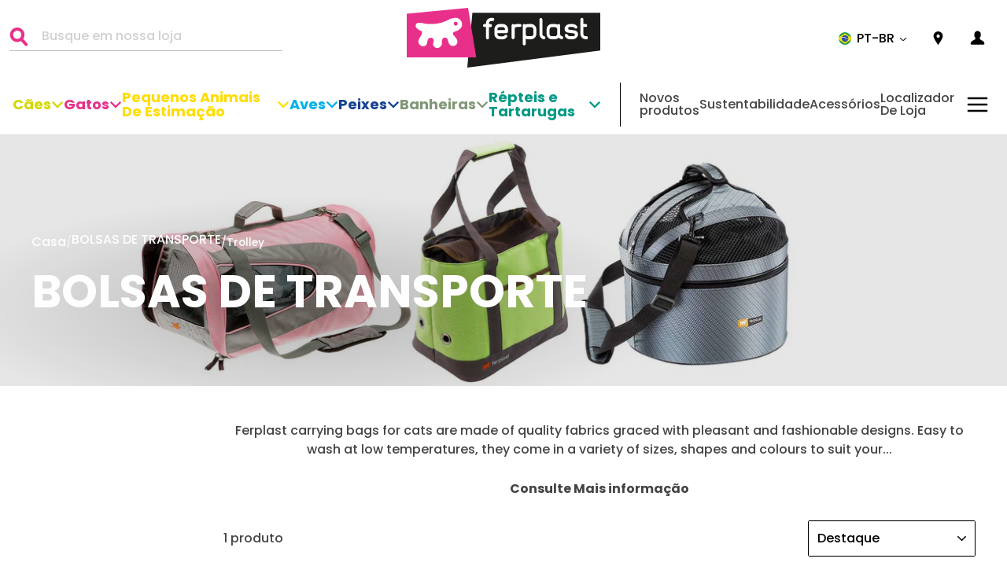

--- FILE ---
content_type: text/html; charset=utf-8
request_url: https://int.ferplast.com/pt/collections/cat-soft-carriers-and-carrying-bags/trolley
body_size: 49865
content:
<!doctype html>
<html class="no-js" lang="pt-BR">

<head>
  <script>
  window.Shopify = window.Shopify || {theme: {id: 112456466586, role: 'main' } };
  window._template = {
    directory: "",
    name: "collection",
    suffix: ""
  }
</script>


<script>
  // Element observer
  function waitForElement(selector) {
    return new Promise((resolve) => {
      if (document.querySelector(selector)) {
        return resolve(document.querySelector(selector));
      }

      const observer = new MutationObserver((mutations) => {
        if (document.querySelector(selector)) {
          resolve(document.querySelector(selector));
          observer.disconnect();
        }
      });

      observer.observe(document.documentElement, {
        childList: true,
        subtree: true,
      });
    });
  }
</script>


<link rel="preload" as="script" href="https://cdn.intelligems.io/8b5ff43ef431.js" fetchpriority="high">
<script src="https://cdn.intelligems.io/8b5ff43ef431.js"></script>


  <script type="text/javascript">
  try {
    window.yettCustom = window.yettCustom || {};
    YETT_BLACKLIST = [/reamaze/,/googleapis/,/yotpo/,/azureedge\.net/,/connect\.facebook/,/gtm/,/googletagmanager\.com/,/boomerang/,/storefront\/load_feature/,/media-analytics/,/shop_events_listener/,/web-pixels-manager/,/iwishlist\.js/,/luckyorange/,/product\.min\.js/,/trekkie\.storefront/,/storefront\/bars/];

    YETT_WHITELIST = [/jQuery/,/jquery/,/\$/,/productreviews/,/window\.ShopifyPay/,/Geolizr/,/geolizr/,/iubenda/,/klaviyo/];

    !function(t,e){"object"==typeof exports&&"undefined"!=typeof module?e(exports):"function"==typeof define&&define.amd?define(["exports"],e):e((t="undefined"!=typeof globalThis?globalThis:t||self).yett={})}(this,(function(t){"use strict";var e="javascript/blocked",r={blacklist:window.YETT_BLACKLIST,whitelist:window.YETT_WHITELIST},n={blacklisted:[]},i=function(t,n){return t&&(!n||n!==e)&&(!r.blacklist||r.blacklist.some((function(e){return e.test(t)})))&&(!r.whitelist||r.whitelist.every((function(e){return!e.test(t)})))},o=function(t){var e=t.getAttribute("src");return r.blacklist&&r.blacklist.every((function(t){return!t.test(e)}))||r.whitelist&&r.whitelist.some((function(t){return t.test(e)}))},c=new MutationObserver((function(t){for(var r=0;r<t.length;r++)for(var o=t[r].addedNodes,c=function(t){var r=o[t];if(1===r.nodeType&&"SCRIPT"===r.tagName){var c=r.src,l=r.type;if(i(c,l)){n.blacklisted.push([r,r.type]),r.type=e;r.addEventListener("beforescriptexecute",(function t(n){r.getAttribute("type")===e&&n.preventDefault(),r.removeEventListener("beforescriptexecute",t)})),r.parentElement&&r.parentElement.removeChild(r)}}},l=0;l<o.length;l++)c(l)}));function l(t,e){var r=Object.keys(t);if(Object.getOwnPropertySymbols){var n=Object.getOwnPropertySymbols(t);e&&(n=n.filter((function(e){return Object.getOwnPropertyDescriptor(t,e).enumerable}))),r.push.apply(r,n)}return r}function a(t){for(var e=1;e<arguments.length;e++){var r=null!=arguments[e]?arguments[e]:{};e%2?l(Object(r),!0).forEach((function(e){s(t,e,r[e])})):Object.getOwnPropertyDescriptors?Object.defineProperties(t,Object.getOwnPropertyDescriptors(r)):l(Object(r)).forEach((function(e){Object.defineProperty(t,e,Object.getOwnPropertyDescriptor(r,e))}))}return t}function s(t,e,r){return e in t?Object.defineProperty(t,e,{value:r,enumerable:!0,configurable:!0,writable:!0}):t[e]=r,t}function u(t,e){return function(t){if(Array.isArray(t))return t}(t)||function(t,e){var r=null==t?null:"undefined"!=typeof Symbol&&t[Symbol.iterator]||t["@@iterator"];if(null==r)return;var n,i,o=[],c=!0,l=!1;try{for(r=r.call(t);!(c=(n=r.next()).done)&&(o.push(n.value),!e||o.length!==e);c=!0);}catch(t){l=!0,i=t}finally{try{c||null==r.return||r.return()}finally{if(l)throw i}}return o}(t,e)||f(t,e)||function(){throw new TypeError("Invalid attempt to destructure non-iterable instance.\nIn order to be iterable, non-array objects must have a [Symbol.iterator]() method.")}()}function p(t){return function(t){if(Array.isArray(t))return y(t)}(t)||function(t){if("undefined"!=typeof Symbol&&null!=t[Symbol.iterator]||null!=t["@@iterator"])return Array.from(t)}(t)||f(t)||function(){throw new TypeError("Invalid attempt to spread non-iterable instance.\nIn order to be iterable, non-array objects must have a [Symbol.iterator]() method.")}()}function f(t,e){if(t){if("string"==typeof t)return y(t,e);var r=Object.prototype.toString.call(t).slice(8,-1);return"Object"===r&&t.constructor&&(r=t.constructor.name),"Map"===r||"Set"===r?Array.from(t):"Arguments"===r||/^(?:Ui|I)nt(?:8|16|32)(?:Clamped)?Array$/.test(r)?y(t,e):void 0}}function y(t,e){(null==e||e>t.length)&&(e=t.length);for(var r=0,n=new Array(e);r<e;r++)n[r]=t[r];return n}c.observe(document.documentElement,{childList:!0,subtree:!0});var b=document.createElement,d={src:Object.getOwnPropertyDescriptor(HTMLScriptElement.prototype,"src"),type:Object.getOwnPropertyDescriptor(HTMLScriptElement.prototype,"type")};document.createElement=function(){for(var t=arguments.length,r=new Array(t),n=0;n<t;n++)r[n]=arguments[n];if("script"!==r[0].toLowerCase())return b.bind(document).apply(void 0,r);var o=b.bind(document).apply(void 0,r);try{Object.defineProperties(o,{src:a(a({},d.src),{},{set:function(t){i(t,o.type)&&d.type.set.call(this,e),d.src.set.call(this,t)}}),type:a(a({},d.type),{},{get:function(){var t=d.type.get.call(this);return t===e||i(this.src,t)?null:t},set:function(t){var r=i(o.src,o.type)?e:t;d.type.set.call(this,r)}})}),o.setAttribute=function(t,e){"type"===t||"src"===t?o[t]=e:HTMLScriptElement.prototype.setAttribute.call(o,t,e)}}catch(t){console.warn("Yett: unable to prevent script execution for script src ",o.src,".\n",'A likely cause would be because you are using a third-party browser extension that monkey patches the "document.createElement" function.')}return o};var v=new RegExp("[|\\{}()[\\]^$+*?.]","g");t.unblock=function(){for(var t=arguments.length,i=new Array(t),l=0;l<t;l++)i[l]=arguments[l];i.length<1?(r.blacklist=[],r.whitelist=[]):(r.blacklist&&(r.blacklist=r.blacklist.filter((function(t){return i.every((function(e){return"string"==typeof e?!t.test(e):e instanceof RegExp?t.toString()!==e.toString():void 0}))}))),r.whitelist&&(r.whitelist=[].concat(p(r.whitelist),p(i.map((function(t){if("string"==typeof t){var e=".*"+t.replace(v,"\\$&")+".*";if(r.whitelist.every((function(t){return t.toString()!==e.toString()})))return new RegExp(e)}else if(t instanceof RegExp&&r.whitelist.every((function(e){return e.toString()!==t.toString()})))return t;return null})).filter(Boolean)))));for(var a=document.querySelectorAll('script[type="'.concat(e,'"]')),s=0;s<a.length;s++){var f=a[s];o(f)&&(n.blacklisted.push([f,"application/javascript"]),f.parentElement.removeChild(f))}var y=0;p(n.blacklisted).forEach((function(t,e){var r=u(t,2),i=r[0],c=r[1];if(o(i)){for(var l=document.createElement("script"),a=0;a<i.attributes.length;a++){var s=i.attributes[a];"src"!==s.name&&"type"!==s.name&&l.setAttribute(s.name,i.attributes[a].value)}l.setAttribute("src",i.src),l.setAttribute("type",c||"application/javascript"),document.head.appendChild(l),n.blacklisted.splice(e-y,1),y++}})),r.blacklist&&r.blacklist.length<1&&c.disconnect()},Object.defineProperty(t,"__esModule",{value:!0})}));

    yettCustom.lazy = {
      unblocked: false,
      unblockListeners: ['click','mousemove','scroll','touchstart'],
      unblockScrips() {
        if(this.unblocked) { return false; }
        this.unblocked = true;
        return window.yett.unblock();
      },
      init() {
        return this.unblockListeners.forEach((e) =>
          document.addEventListener(e, this.unblockScrips, false)
        );
      },
    };

    yettCustom.lazy.init();
  } catch (e) {
    console.error({e});
  }
</script>

  


<!-- /snippets/multi-store-hreflang-tags.liquid from apps.shopify.com/multi-store-hreflang-tags (Facades)-->


<link rel="alternate" href="https://www.ferplast.co.uk/collections/cat-soft-carriers-and-carrying-bags" hreflang="en-gb">
<link rel="alternate" href="https://www.ferplast.com/collections/cat-soft-carriers-and-carrying-bags" hreflang="en-it">
<link rel="alternate" href="https://www.ferplast.com/collections/cat-soft-carriers-and-carrying-bags" hreflang="x-default">
<link rel="alternate" href="https://int.ferplast.com/collections/cat-soft-carriers-and-carrying-bags" hreflang="zh-cn">
<link rel="alternate" href="https://int.ferplast.com/collections/cat-soft-carriers-and-carrying-bags" hreflang="en-it">
<link rel="alternate" href="https://int.ferplast.com/zh/collections/cat-soft-carriers-and-carrying-bags" hreflang="zh-it">
<link rel="alternate" href="https://int.ferplast.com/pt/collections/cat-soft-carriers-and-carrying-bags" hreflang="pt-it">
<link rel="alternate" href="https://int.ferplast.com/es/collections/cat-soft-carriers-and-carrying-bags" hreflang="es-it">
<link rel="alternate" href="https://int.ferplast.com/ru/collections/cat-soft-carriers-and-carrying-bags" hreflang="ru-it">
<link rel="alternate" href="https://int.ferplast.com/en-br/collections/cat-soft-carriers-and-carrying-bags" hreflang="en-br">
<link rel="alternate" href="https://int.ferplast.com/pt-br/collections/cat-soft-carriers-and-carrying-bags" hreflang="pt-br">

  




    <script async src="//int.ferplast.com/cdn/shop/t/5/assets/geolizr-lib.js?v=52600507088314058931698222109" type="text/javascript"></script>

<script>
    if(typeof Geolizr === "undefined") {
        var Geolizr = {};
        Geolizr.currencyDynamicCountry = false;
        Geolizr.version = 20200327;
        Geolizr.waitforMoneyFormat = true;
    }

    // save geolizr-lib.js url to the sessionStorage
    sessionStorage.setItem('geolizr_lib_url', "//int.ferplast.com/cdn/shop/t/5/assets/geolizr-lib.js?v=52600507088314058931698222109");
    if(typeof Geolizr.events === "undefined") Geolizr.events = {};
    if(typeof Geolizr.geolizrEvents === "undefined") Geolizr.geolizrEvents = [];

    Geolizr.config = function(config) {
        Geolizr.currency_widget_enabled = config.currency_widget_enabled === "true" || false;
        Geolizr.shopCurrency = 'EUR';
        Geolizr.shopifyFormatMoneySet = false;
        Geolizr.observeElements = [];
    };

    
    
    
    Geolizr.moneyFormats = {};
    

    Geolizr.shopifyCurrencyList = [];
    Geolizr.shopifyCurrency = {};
    Geolizr.shopifyCurrencyListIndex = {};
    let setShopifyCurrencyToGeolizr = function() {
        let GeolizrEachCurrency = {};
        
        GeolizrEachCurrency = {
            "iso_code": "EUR",
            "name": "Euro",
            "symbol": "€",
            "shop_currency": true
        };
        if(GeolizrEachCurrency.shop_currency) {
            Geolizr.shopifyCurrency = GeolizrEachCurrency;
        }
        Geolizr.shopifyCurrencyList.push(GeolizrEachCurrency);
        Geolizr.shopifyCurrencyListIndex[GeolizrEachCurrency.iso_code] = Geolizr.shopifyCurrencyList.indexOf(GeolizrEachCurrency);
        
    }

    setShopifyCurrencyToGeolizr();
    /* Geolizr Provider Setter */
    Geolizr.presetService = false;
    Geolizr.activateIpInfo = function(accessKey) { Geolizr.presetService = { name: 'ipInfo', accessKey: accessKey }; };
    Geolizr.activateLovelyAppProvider = function() { Geolizr.presetService = { name: 'lovelyAppProvider' }; };
    Geolizr.activateIpApiCo = function(accessKey) { Geolizr.presetService = { name: 'ipApiCo', accessKey: accessKey }; };
    Geolizr.activateDbIpProvider = function(accessKey) { Geolizr.presetService = { name: 'dbIpProvider', accessKey: accessKey }; };
    Geolizr.activateIpStackProvider = function(accessKey) { Geolizr.presetService = { name: 'ipStackProvider', accessKey: accessKey }; };
    Geolizr.activateGeolizrIPApiProvider = function(accessKey) { Geolizr.presetService = { name: 'geolizrIpApiProvider', accessKey: accessKey }; };

    

    /* Service Aliase */
    Geolizr.activateFreegeoip = Geolizr.activateIpStackProvider;
    Geolizr.requestLocaleRootUrl = "\/pt";
    Geolizr.addSystemEventListener = function(name, callback) {
        if (typeof Geolizr.realInit !== 'undefined') {
            Geolizr.realInit(function($) {
                callback({jquery: $});
            })
        } else {
            Geolizr.geolizrEvents.push(new CustomEvent(name));
            document.addEventListener(name, callback);
        }
    };

    Geolizr.addEventListener = function(name, callback, priority) {
        if(typeof priority == "undefined") priority = 100;
        if(typeof Geolizr.realAddEventListener === "undefined") {
            if (!Geolizr.events[name]) Geolizr.events[name] = [];
            Geolizr.events[name].push({callback: callback, priority: priority});
        } else {
            Geolizr.realAddEventListener(name, callback, priority);
        }
    };

    Geolizr.getGeoData = function(callback) {
        if(typeof Geolizr.realGetGeoData === "undefined") {
            Geolizr.addEventListener('geolizr.init', function() {
                Geolizr.getGeoData(callback);
            }, 200)
        } else {
            Geolizr.realGetGeoData(callback);
        }
    };

    Geolizr.init = function(callback, priority) {
        if(typeof Geolizr.realInit === "undefined")
            Geolizr.addEventListener("geolizr.init", callback, priority);
        else
            Geolizr.realInit(callback, priority);
    };


    Geolizr.notification_widget_enabled = false;
    Geolizr.popup_widget_enabled = true;
    Geolizr.api_widget_enabled = false;
    Geolizr.currency_widget_enabled = false;
    Geolizr.redirect_widget_enabled = true;

    Geolizr.enables = {
        'notification_widget_enabled': Geolizr.notification_widget_enabled,
        'popup_widget_enabled': Geolizr.popup_widget_enabled,
        'api_widget_enabled': Geolizr.api_widget_enabled,
        'currency_widget_enabled': Geolizr.currency_widget_enabled,
        'redirect_widget_enabled': Geolizr.redirect_widget_enabled
    };

    if(Geolizr.popup_widget_enabled || Geolizr.notification_widget_enabled || Geolizr.currency_widget_enabled) {
        
        Geolizr.geolizrCssFile = "//int.ferplast.com/cdn/shop/t/5/assets/geolizr-lib.css?v=59017386019965299001698222109";
        
    }

</script>
<style>
    .geolizr-currency-switch-wrapper { visibility: hidden; }
    #geolizr-notification{position:fixed!important;top:0!important;left:0!important;margin:0!important;padding:0!important;width:100%!important;height:auto!important;min-height:0!important;max-height:none!important;z-index:10000000!important}
    #geolizr-notification>#geolizr-notification-message-wrapper{text-align:center!important;width:100%!important;padding:10px;-webkit-box-shadow:10px 10px 5px 0 rgba(143,143,143,.35);-moz-box-shadow:10px 10px 5px 0 rgba(143,143,143,.35);box-shadow:10px 10px 5px 0 rgba(143,143,143,.35)}
    #geolizr-dismiss-notification{box-sizing:content-box;padding:5px!important;margin:0!important;position:absolute!important;right:8px!important;text-decoration:none!important;font-family:Arial,serif ! important;top:8px!important;height:15px!important;border-radius:15px;width:15px!important;line-height:16px;font-size:20px;font-weight:700;cursor:pointer;display:inline-block}
    .geolizr-popup-background{position:fixed;top:0;left:0;right:0;bottom:0;height:100%;width:100%;z-index:10000005!important}
    .geolizr-popup{position:fixed!important;width:560px!important;height:400px!important;z-index:10000010!important;border:1px solid grey}
    .geolizr-popup.gp-center{top:50%!important;left:50%!important;margin-top:-200px!important;margin-left:-280px!important}
    .geolizr-popup.gp-mobile{width:84%!important;height:84%!important;top:0!important;left:0!important;margin:8%}
    #geolizr-popup-content-iframe{width:100%!important;height:100%!important;border:0}
    .slideInDown { -webkit-animation-name: slideInDown; animation-name: slideInDown; -webkit-animation-duration: 1s; animation-duration: 1s; -webkit-animation-fill-mode: both; animation-fill-mode: both; }
    @-webkit-keyframes slideInDown { 0% { -webkit-transform: translateY(-100%); transform: translateY(-100%); visibility: visible;} 100% {-webkit-transform: translateY(0); transform: translateY(0); } }
    @keyframes slideInDown { 0% {-webkit-transform: translateY(-100%); transform: translateY(-100%);visibility: visible; } 100% { -webkit-transform: translateY(0); transform: translateY(0); } }
    .geolizr-currency-switch-wrapper.geolizr-absolute-auto{z-index:10000000;position:fixed}
    .geolizr-currency-switch-wrapper{z-index:10000000!important;height:20px;width:85px;position:relative}
    .geolizr-currency-switcher{padding:1px 10px;margin:0;width:85px;height:30px;border-radius:4px;box-sizing: border-box;}
    .geolizr-currency-links{overflow:scroll;overflow-x:hidden;border-radius:4px;padding:5px 10px;margin:0;list-style:none;line-height:1.42857143;background-color:#fff;width:82px;max-height:200px;display:none}
    .geolizr-currency-switch-wrapper .geolizr-currency-links-up{bottom:30px;position:absolute}
    .geolizr-currency-switch-wrapper .geolizr-currency-links-down{top:30px;position:absolute}
    li.geolizr-currency-list-li{float:none!important;margin:0!important;padding:0 0 0 10px}
    .geolizr-currency-list-link{white-space:nowrap}
    .geolizr-currency-link i,.geolizr-currency-list-link i{width:16px!important;height:11px}
    [class^="famfamfam-flag"]{display:inline-block;width:16px;height:11px;line-height:11px}
    .no-scroll .geolizr-currency-links { overflow: hidden; width: 60px; left: 23px; text-align: left;}
    .geolizr-currency-switcher-value{width:42px;min-width:42px;max-width:42px;display:inline-block;text-align:left}
    .geolizr-currency-switcher-arrow-down,.geolizr-currency-switcher-arrow-up{content:"s";position:absolute;right:5px;top:5px;width:14px;height:14px;margin:0}
    .geolizr-currency-switcher-arrow-down,.geolizr-currency-switcher-arrow-up{ transition: transform .2s ease-in-out;content: ""; background-image: url("data:image/svg+xml;charset=UTF-8,%3csvg xmlns='http://www.w3.org/2000/svg' viewBox='0 0 14.0 14.0' height='14.0px' width='14.0px' style='position: absolute;'%3e%3cpath d='M1 4.5 L7.0 10.5 L13.0 4.5' fill='transparent' stroke='%23000' stroke-width='1px'%3e%3c/path%3e%3c/svg%3e"); }
    .open .geolizr-currency-switcher-arrow-down,.geolizr-currency-switcher-arrow-up{transform:rotate(180deg)}
    .open .geolizr-currency-switcher-arrow-up{transform:rotate(0deg)}
    .geolizr-selectable-currency{width:42px;min-width:42px;max-width:42px;display:inline-block;text-align:left}
    .geolizr-shop-currency{width:42px;min-width:42px;max-width:42px;display:inline-block}
    .geolizr-currency-link li{padding:0;margin:0}
    #geolizr-notification-spanner{width:100%!important;line-height:4px!important;height:4px!important;min-height:4px!important;max-height:4px!important}
    body.geolizr-popup-open { overflow: hidden; }
</style>



<!-- SEO - All in One -->
<title>BOLSAS DE TRANSPORTE | Ferplast International - TROLLEY</title>
<meta name="description" content="
Ferplast carrying bags for cats are made of quality fabrics graced with pleasant and fashionable designs. Easy to wash at low temperatures, they come in a variety of sizes, shapes and colours to suit your cat’s every whim. The carrying bag has a little side pocket in which to store accessories and a useful strap with hook to attach to its collar or harness. Now you can take your cat with you anywhere, with Ferplast!" /> 
			<meta name="robots" content="index"> 
			<meta name="robots" content="follow">

 
<script type="application/ld+json">
{
	"@context": "http://schema.org",
	"@type": "Organization",
	"url": "http://int.ferplast.com","logo": "https://cdn.shopify.com/s/files/1/0491/3322/4090/t/5/assets/logo_800x800.jpg?v%3D1604587036","sameAs" : [
		"https://www.facebook.com/ferplastitaly", "https://www.instagram.com/ferplast_official/", "https://www.youtube.com/user/ferplastitaly/"
	]}
</script>

<script type="application/ld+json">
{
  "@context": "http://www.schema.org",
  "@type": "PetStore","name": "Ferplast International","url": "https://int.ferplast.com","logo": "https://cdn.shopify.com/s/files/1/0491/3322/4090/t/5/assets/logo_800x800.jpg?v%3D1604587036","image": "https://cdn.shopify.com/s/files/1/0491/3322/4090/t/5/assets/logo_800x800.jpg?v%3D1604587036","description": "Ferplast pet supplies. Discover Ferplast, you'll find a wide range of products and accessories for your pets: cats, dogs, birds, and much more!","priceRange":"0 - 500"
,"telephone": "+39(0)445 429 111","address": {
    "@type": "PostalAddress","streetAddress": "Via I° Maggio 5","addressLocality": "Castelgomberto","addressRegion": "Vicenza","postalCode": "36070","addressCountry": "Itália"},"geo": {
    "@type": "GeoCoordinates",
    "latitude": "45.59576269999999",
    "longitude": "11.3815065"
  }}
</script> 
<script type="application/ld+json">
{
   "@context": "http://schema.org",
   "@type": "WebSite",
   "url": "https://int.ferplast.com/",
   "potentialAction": {
     "@type": "SearchAction",
     "target": "https://int.ferplast.com/search?q={search_term_string}",
     "query-input": "required name=search_term_string"
   }
}
</script> 
<!-- End - SEO - All in One -->

  <meta charset="utf-8">
  <meta http-equiv="X-UA-Compatible" content="IE=edge,chrome=1">
  <meta name="viewport" content="width=device-width,initial-scale=1">
  <meta name="theme-color" content="#111111"><meta name="google-site-verification" content="2rdwTHmXb5XPyGct9XWNnpdCGuGpIbwF2ttF7bPioq8">
  <link rel="canonical" href="https://int.ferplast.com/pt/collections/cat-soft-carriers-and-carrying-bags/trolley"><link rel="icon" href="//int.ferplast.com/cdn/shop/files/android-chrome-256x256_32x32.png?v=1614367735" type="image/png" />
<meta property="og:site_name" content="Ferplast International">
  <meta property="og:url" content="https://int.ferplast.com/pt/collections/cat-soft-carriers-and-carrying-bags/trolley">
  <meta property="og:title" content="BOLSAS DE TRANSPORTE">
  <meta property="og:type" content="website">
  <meta property="og:description" content="Ferplast carrying bags for cats are made of quality fabrics graced with pleasant and fashionable designs. Easy to wash at low temperatures, they come in a variety of sizes, shapes and colours to suit your cat’s every whim. The carrying bag has a little side pocket in which to store accessories and a useful strap with h"><meta property="og:image" content="http://int.ferplast.com/cdn/shop/collections/3000x750px_02_GATTO_Sottocategorie-2_TRASPORTINI-E-BORSE_Borse_1200x630.jpg?v=1604575412">
  <meta property="og:image:secure_url" content="https://int.ferplast.com/cdn/shop/collections/3000x750px_02_GATTO_Sottocategorie-2_TRASPORTINI-E-BORSE_Borse_1200x630.jpg?v=1604575412">
  <meta name="twitter:site" content="@">
  <meta name="twitter:card" content="summary_large_image">
  <meta name="twitter:title" content="BOLSAS DE TRANSPORTE">
  <meta name="twitter:description" content="Ferplast carrying bags for cats are made of quality fabrics graced with pleasant and fashionable designs. Easy to wash at low temperatures, they come in a variety of sizes, shapes and colours to suit your cat’s every whim. The carrying bag has a little side pocket in which to store accessories and a useful strap with h">


  <link href="//int.ferplast.com/cdn/shop/t/5/assets/Poppins-Bold.ttf?v=28089726920511989271603896284" as="font" type="font/truetype" crossorigin="anonymous" rel="preload">

  <link href="//int.ferplast.com/cdn/shop/t/5/assets/Poppins-BoldItalic.ttf?v=4971386547209778521603896283" as="font" type="font/truetype" crossorigin="anonymous" rel="preload">

  <link href="//int.ferplast.com/cdn/shop/t/5/assets/Poppins-Light.ttf?v=160409479549501604671603896237" as="font" type="font/truetype" crossorigin="anonymous" rel="preload">

  <link href="//int.ferplast.com/cdn/shop/t/5/assets/Poppins-LightItalic.ttf?v=67465190606059074061603896283" as="font" type="font/truetype" crossorigin="anonymous" rel="preload">

  <link href="//int.ferplast.com/cdn/shop/t/5/assets/Poppins-Medium.ttf?v=32785840884486561671603896238" as="font" type="font/truetype" crossorigin="anonymous" rel="preload">

  <link href="//int.ferplast.com/cdn/shop/t/5/assets/Poppins-MediumItalic.ttf?v=136430212969691916361603896283" as="font" type="font/truetype" crossorigin="anonymous" rel="preload">

<style data-shopify>@font-face {
  font-family: 'Poppins';
  src: url(//int.ferplast.com/cdn/shop/t/5/assets/Poppins-Bold.ttf?v=28089726920511989271603896284) format('truetype');
  font-weight: 700;
  font-style: regular;
  font-display: swap;
}


@font-face {
  font-family: 'Poppins';
  src: url(//int.ferplast.com/cdn/shop/t/5/assets/Poppins-BoldItalic.ttf?v=4971386547209778521603896283) format('truetype');
  font-weight: 700;
  font-style: italic;
  font-display: swap;
}

@font-face {
  font-family: 'Poppins';
  src: url(//int.ferplast.com/cdn/shop/t/5/assets/Poppins-Light.ttf?v=160409479549501604671603896237) format('truetype');
  font-weight: 300;
  font-style: regular;
  font-display: swap;
}

@font-face {
  font-family: 'Poppins';
  src: url(//int.ferplast.com/cdn/shop/t/5/assets/Poppins-LightItalic.ttf?v=67465190606059074061603896283) format('truetype');
  font-weight: 300;
  font-style: italic;
  font-display: swap;
}

@font-face {
  font-family: 'Poppins';
  src: url(//int.ferplast.com/cdn/shop/t/5/assets/Poppins-Medium.ttf?v=32785840884486561671603896238) format('truetype');
  font-weight: 400;
  font-style: regular;
  font-display: swap;
}

@font-face {
  font-family: 'Poppins';
  src: url(//int.ferplast.com/cdn/shop/t/5/assets/Poppins-MediumItalic.ttf?v=136430212969691916361603896283) format('truetype');
  font-weight: 400;
  font-style: italic;
  font-display: swap;
}</style><link href="//int.ferplast.com/cdn/shop/t/5/assets/theme.css?v=157435820499041570991740566582" as="style" onload="this.rel = &quot;stylesheet&quot;" rel="preload">
<style data-shopify>:root {
    --typeHeaderPrimary: 'Poppins';
    --typeHeaderFallback: sans-serif;
    --typeHeaderSize: 40px;
    --typeHeaderWeight: 700;
    --typeHeaderLineHeight: 44px;
    --typeHeaderSpacing: 0;

    --typeBasePrimary: 'Poppins';
    --typeBaseFallback: sans-serif;
    --typeBaseSize: 16px;
    --typeBaseWeight: 400;
    --typeBaseSpacing: 0;
    --typeBaseLineHeight: 24px;
    --iconLinecaps: miter;
    
      --buttonRadius: 0px;
    
    --colorGridOverlayOpacity: 0.1;
    --typeCollectionTitle: 40px;

    --iconWeight: 18px;
  }
}</style><link href="//int.ferplast.com/cdn/shop/t/5/assets/custom-theme.css?v=2166982323623735281763032599" as="style" onload="this.rel = &quot;stylesheet&quot;" rel="preload">


  <!-- a/b test used with Intelligems -->
  <link href="//int.ferplast.com/cdn/shop/t/5/assets/ab-test.css?v=143275504786130206881736931523" rel="stylesheet" type="text/css" media="all" />

  <link src="https://cdn.linearicons.com/free/1.0.0/icon-font.min.css" rel="preload" as="stylesheet" onload="this.rel = 'stylesheet'" />

  <link rel="dns-prefetch" href="https://productreviews.shopifycdn.com">
  <link rel="dns-prefetch" href="https://s3.eu-west-1.amazonaws.com">

  <script>
    document.documentElement.className = document.documentElement.className.replace('no-js', 'js');

    window.theme = window.theme || {};
    theme.routes = {
      cart: "/pt/cart",
      cartAdd: "/pt/cart/add.js",
      cartChange: "/pt/cart/change"
    };
    theme.strings = {
      soldOut: "Esgotado",
      unavailable: "Indisponível",
      stockLabel: "Apenas [count] itens em estoque!",
      willNotShipUntil: "Não será enviado até [date]",
      willBeInStockAfter: "Estará em estoque após [date]",
      waitingForStock: "Estoque a caminho",
      savePrice: "Economize [saved_amount]",
      cartEmpty: "Seu carrinho está vazio no momento.",
      cartTermsConfirmation: "Você deve concordar com os termos e condições de vendas para verificar",
      onStoreChangeBefore: "Translation missing: pt-BR.general.language.popup_alert",
      onStoreChangeAfter: "Translation missing: pt-BR.general.language.popup_confirm",
      customerReviews: "Customer Reviews",
      writeReview: "Write a Review",
      reviewFormName: "Name",
      reviewFormNameInput: "Enter your name",
      reviewFormRating: "Rating",
      reviewTitle: "Review Title",
      reviewTitleInput: "Give your review a title",
      reviewDesc: "Body of review",
      reviewDescInput: "Write your comments here",
      reviewSubmit: "Submit Review",
      awayFromFreeShipping: "You are {{ amount }} away from free shipping!",
      earnedFreeShipping: "🎉 You\u0026#39;ve earned free shipping!"
    };
    theme.settings = {
      dynamicVariantsEnable: false,
      dynamicVariantType: "dropdown",
      cartType: "drawer",
      free_shipping_threshold: 7500,
      moneyFormat: "€{{amount_with_comma_separator}}",
      saveType: "dollar",
      recentlyViewedEnabled: false,
      predictiveSearch: false,
      predictiveSearchType: "product,article",
      inventoryThreshold: 10,
      quickView: false,
      notify_btn: "",
      themeName: 'Impulse',
      themeVersion: "3.3.0"
    };
  </script><script>window.performance && window.performance.mark && window.performance.mark('shopify.content_for_header.start');</script><meta id="shopify-digital-wallet" name="shopify-digital-wallet" content="/49133224090/digital_wallets/dialog">
<meta name="shopify-checkout-api-token" content="242a8a4e5da07729b16488de4147d49f">
<meta id="in-context-paypal-metadata" data-shop-id="49133224090" data-venmo-supported="false" data-environment="production" data-locale="pt_BR" data-paypal-v4="true" data-currency="EUR">
<link rel="alternate" type="application/atom+xml" title="Feed" href="/pt/collections/cat-soft-carriers-and-carrying-bags/trolley.atom" />
<link rel="alternate" type="application/json+oembed" href="https://int.ferplast.com/pt/collections/cat-soft-carriers-and-carrying-bags/trolley.oembed">
<script async="async" src="/checkouts/internal/preloads.js?locale=pt-IT"></script>
<script id="shopify-features" type="application/json">{"accessToken":"242a8a4e5da07729b16488de4147d49f","betas":["rich-media-storefront-analytics"],"domain":"int.ferplast.com","predictiveSearch":true,"shopId":49133224090,"locale":"pt-br"}</script>
<script>var Shopify = Shopify || {};
Shopify.shop = "ferplast-int.myshopify.com";
Shopify.locale = "pt-BR";
Shopify.currency = {"active":"EUR","rate":"1.0"};
Shopify.country = "IT";
Shopify.theme = {"name":"[PRODUCTION] Impulse","id":112456466586,"schema_name":"Impulse","schema_version":"3.3.0","theme_store_id":null,"role":"main"};
Shopify.theme.handle = "null";
Shopify.theme.style = {"id":null,"handle":null};
Shopify.cdnHost = "int.ferplast.com/cdn";
Shopify.routes = Shopify.routes || {};
Shopify.routes.root = "/pt/";</script>
<script type="module">!function(o){(o.Shopify=o.Shopify||{}).modules=!0}(window);</script>
<script>!function(o){function n(){var o=[];function n(){o.push(Array.prototype.slice.apply(arguments))}return n.q=o,n}var t=o.Shopify=o.Shopify||{};t.loadFeatures=n(),t.autoloadFeatures=n()}(window);</script>
<script id="shop-js-analytics" type="application/json">{"pageType":"collection"}</script>
<script defer="defer" async type="module" src="//int.ferplast.com/cdn/shopifycloud/shop-js/modules/v2/client.init-shop-cart-sync_IQfSDXYS.pt-BR.esm.js"></script>
<script defer="defer" async type="module" src="//int.ferplast.com/cdn/shopifycloud/shop-js/modules/v2/chunk.common_DGHD5A8P.esm.js"></script>
<script type="module">
  await import("//int.ferplast.com/cdn/shopifycloud/shop-js/modules/v2/client.init-shop-cart-sync_IQfSDXYS.pt-BR.esm.js");
await import("//int.ferplast.com/cdn/shopifycloud/shop-js/modules/v2/chunk.common_DGHD5A8P.esm.js");

  window.Shopify.SignInWithShop?.initShopCartSync?.({"fedCMEnabled":true,"windoidEnabled":true});

</script>
<script>(function() {
  var isLoaded = false;
  function asyncLoad() {
    if (isLoaded) return;
    isLoaded = true;
    var urls = ["https:\/\/static.klaviyo.com\/onsite\/js\/klaviyo.js?company_id=SxcG5C\u0026shop=ferplast-int.myshopify.com","https:\/\/static.klaviyo.com\/onsite\/js\/klaviyo.js?company_id=SxcG5C\u0026shop=ferplast-int.myshopify.com","https:\/\/connect.nosto.com\/include\/script\/shopify-49133224090.js?shop=ferplast-int.myshopify.com"];
    for (var i = 0; i < urls.length; i++) {
      var s = document.createElement('script');
      s.type = 'text/javascript';
      s.async = true;
      s.src = urls[i];
      var x = document.getElementsByTagName('script')[0];
      x.parentNode.insertBefore(s, x);
    }
  };
  if(window.attachEvent) {
    window.attachEvent('onload', asyncLoad);
  } else {
    window.addEventListener('load', asyncLoad, false);
  }
})();</script>
<script id="__st">var __st={"a":49133224090,"offset":3600,"reqid":"6d96826f-36f3-47fa-baf6-170640505c62-1769021425","pageurl":"int.ferplast.com\/pt\/collections\/cat-soft-carriers-and-carrying-bags\/trolley","u":"85a12dec9175","p":"collection","rtyp":"collection","rid":226485371034};</script>
<script>window.ShopifyPaypalV4VisibilityTracking = true;</script>
<script id="captcha-bootstrap">!function(){'use strict';const t='contact',e='account',n='new_comment',o=[[t,t],['blogs',n],['comments',n],[t,'customer']],c=[[e,'customer_login'],[e,'guest_login'],[e,'recover_customer_password'],[e,'create_customer']],r=t=>t.map((([t,e])=>`form[action*='/${t}']:not([data-nocaptcha='true']) input[name='form_type'][value='${e}']`)).join(','),a=t=>()=>t?[...document.querySelectorAll(t)].map((t=>t.form)):[];function s(){const t=[...o],e=r(t);return a(e)}const i='password',u='form_key',d=['recaptcha-v3-token','g-recaptcha-response','h-captcha-response',i],f=()=>{try{return window.sessionStorage}catch{return}},m='__shopify_v',_=t=>t.elements[u];function p(t,e,n=!1){try{const o=window.sessionStorage,c=JSON.parse(o.getItem(e)),{data:r}=function(t){const{data:e,action:n}=t;return t[m]||n?{data:e,action:n}:{data:t,action:n}}(c);for(const[e,n]of Object.entries(r))t.elements[e]&&(t.elements[e].value=n);n&&o.removeItem(e)}catch(o){console.error('form repopulation failed',{error:o})}}const l='form_type',E='cptcha';function T(t){t.dataset[E]=!0}const w=window,h=w.document,L='Shopify',v='ce_forms',y='captcha';let A=!1;((t,e)=>{const n=(g='f06e6c50-85a8-45c8-87d0-21a2b65856fe',I='https://cdn.shopify.com/shopifycloud/storefront-forms-hcaptcha/ce_storefront_forms_captcha_hcaptcha.v1.5.2.iife.js',D={infoText:'Protegido por hCaptcha',privacyText:'Privacidade',termsText:'Termos'},(t,e,n)=>{const o=w[L][v],c=o.bindForm;if(c)return c(t,g,e,D).then(n);var r;o.q.push([[t,g,e,D],n]),r=I,A||(h.body.append(Object.assign(h.createElement('script'),{id:'captcha-provider',async:!0,src:r})),A=!0)});var g,I,D;w[L]=w[L]||{},w[L][v]=w[L][v]||{},w[L][v].q=[],w[L][y]=w[L][y]||{},w[L][y].protect=function(t,e){n(t,void 0,e),T(t)},Object.freeze(w[L][y]),function(t,e,n,w,h,L){const[v,y,A,g]=function(t,e,n){const i=e?o:[],u=t?c:[],d=[...i,...u],f=r(d),m=r(i),_=r(d.filter((([t,e])=>n.includes(e))));return[a(f),a(m),a(_),s()]}(w,h,L),I=t=>{const e=t.target;return e instanceof HTMLFormElement?e:e&&e.form},D=t=>v().includes(t);t.addEventListener('submit',(t=>{const e=I(t);if(!e)return;const n=D(e)&&!e.dataset.hcaptchaBound&&!e.dataset.recaptchaBound,o=_(e),c=g().includes(e)&&(!o||!o.value);(n||c)&&t.preventDefault(),c&&!n&&(function(t){try{if(!f())return;!function(t){const e=f();if(!e)return;const n=_(t);if(!n)return;const o=n.value;o&&e.removeItem(o)}(t);const e=Array.from(Array(32),(()=>Math.random().toString(36)[2])).join('');!function(t,e){_(t)||t.append(Object.assign(document.createElement('input'),{type:'hidden',name:u})),t.elements[u].value=e}(t,e),function(t,e){const n=f();if(!n)return;const o=[...t.querySelectorAll(`input[type='${i}']`)].map((({name:t})=>t)),c=[...d,...o],r={};for(const[a,s]of new FormData(t).entries())c.includes(a)||(r[a]=s);n.setItem(e,JSON.stringify({[m]:1,action:t.action,data:r}))}(t,e)}catch(e){console.error('failed to persist form',e)}}(e),e.submit())}));const S=(t,e)=>{t&&!t.dataset[E]&&(n(t,e.some((e=>e===t))),T(t))};for(const o of['focusin','change'])t.addEventListener(o,(t=>{const e=I(t);D(e)&&S(e,y())}));const B=e.get('form_key'),M=e.get(l),P=B&&M;t.addEventListener('DOMContentLoaded',(()=>{const t=y();if(P)for(const e of t)e.elements[l].value===M&&p(e,B);[...new Set([...A(),...v().filter((t=>'true'===t.dataset.shopifyCaptcha))])].forEach((e=>S(e,t)))}))}(h,new URLSearchParams(w.location.search),n,t,e,['guest_login'])})(!0,!0)}();</script>
<script integrity="sha256-4kQ18oKyAcykRKYeNunJcIwy7WH5gtpwJnB7kiuLZ1E=" data-source-attribution="shopify.loadfeatures" defer="defer" src="//int.ferplast.com/cdn/shopifycloud/storefront/assets/storefront/load_feature-a0a9edcb.js" crossorigin="anonymous"></script>
<script data-source-attribution="shopify.dynamic_checkout.dynamic.init">var Shopify=Shopify||{};Shopify.PaymentButton=Shopify.PaymentButton||{isStorefrontPortableWallets:!0,init:function(){window.Shopify.PaymentButton.init=function(){};var t=document.createElement("script");t.src="https://int.ferplast.com/cdn/shopifycloud/portable-wallets/latest/portable-wallets.pt-br.js",t.type="module",document.head.appendChild(t)}};
</script>
<script data-source-attribution="shopify.dynamic_checkout.buyer_consent">
  function portableWalletsHideBuyerConsent(e){var t=document.getElementById("shopify-buyer-consent"),n=document.getElementById("shopify-subscription-policy-button");t&&n&&(t.classList.add("hidden"),t.setAttribute("aria-hidden","true"),n.removeEventListener("click",e))}function portableWalletsShowBuyerConsent(e){var t=document.getElementById("shopify-buyer-consent"),n=document.getElementById("shopify-subscription-policy-button");t&&n&&(t.classList.remove("hidden"),t.removeAttribute("aria-hidden"),n.addEventListener("click",e))}window.Shopify?.PaymentButton&&(window.Shopify.PaymentButton.hideBuyerConsent=portableWalletsHideBuyerConsent,window.Shopify.PaymentButton.showBuyerConsent=portableWalletsShowBuyerConsent);
</script>
<script data-source-attribution="shopify.dynamic_checkout.cart.bootstrap">document.addEventListener("DOMContentLoaded",(function(){function t(){return document.querySelector("shopify-accelerated-checkout-cart, shopify-accelerated-checkout")}if(t())Shopify.PaymentButton.init();else{new MutationObserver((function(e,n){t()&&(Shopify.PaymentButton.init(),n.disconnect())})).observe(document.body,{childList:!0,subtree:!0})}}));
</script>
<link id="shopify-accelerated-checkout-styles" rel="stylesheet" media="screen" href="https://int.ferplast.com/cdn/shopifycloud/portable-wallets/latest/accelerated-checkout-backwards-compat.css" crossorigin="anonymous">
<style id="shopify-accelerated-checkout-cart">
        #shopify-buyer-consent {
  margin-top: 1em;
  display: inline-block;
  width: 100%;
}

#shopify-buyer-consent.hidden {
  display: none;
}

#shopify-subscription-policy-button {
  background: none;
  border: none;
  padding: 0;
  text-decoration: underline;
  font-size: inherit;
  cursor: pointer;
}

#shopify-subscription-policy-button::before {
  box-shadow: none;
}

      </style>

<script>window.performance && window.performance.mark && window.performance.mark('shopify.content_for_header.end');</script>
<script defer src="//int.ferplast.com/cdn/shop/t/5/assets/vendor-scripts-v7.js?v=17916894676308954771600702747"></script><script type="text/javascript" src="//connect.nosto.com/include/shopify-49133224090" async></script> 

  <script defer src="//int.ferplast.com/cdn/shop/t/5/assets/theme.js?v=12357835477074262731763032597"></script><script>
  function defer (obj, method) {
    if (window[obj]) {
      method(window[obj]);
    } else if(obj) {
      setTimeout(
        ()=> { 
          defer(obj, method) 
        }, 
      50);
    }
  };
</script>

<script defer async type="text/javascript" src="//int.ferplast.com/cdn/shop/t/5/assets/header.min.js?v=166737362469988292321686642160" ></script>
<script defer async type="text/javascript" src="//int.ferplast.com/cdn/shop/t/5/assets/minicart.min.js?v=141696514678886328891686642159"></script>
<script defer async type="text/javascript" src="//int.ferplast.com/cdn/shop/t/5/assets/locale.min.js?v=47913187217719254351686642159"></script><script defer async type="text/javascript" src="//int.ferplast.com/cdn/shop/t/5/assets/collection.min.js?v=177777210623988426781748426935"></script><script type="text/javascript">
  // Define dataLayer and the gtag function.
  window.dataLayer = window.dataLayer || [];
  function gtag(){dataLayer.push(arguments);}

  // Set default consent to 'denied' as a placeholder
  // Determine actual values based on your own requirements
  gtag('consent', 'default', {
    'ad_storage': 'denied',
    'ad_user_data': 'denied',
    'ad_personalization': 'denied',
    'analytics_storage': 'denied'
  });

  var _iub = _iub || [];
  _iub.csConfiguration = {"countryDetection":true,"enableFadp":true,"enableLgpd":true,"enableRemoteConsent":true,"enableUspr":true,"lang":"en","perPurposeConsent":true,"preferenceCookie":{"expireAfter":180},"purposes":"1,2,3,4,5","siteId":2039290,"cookiePolicyId":37287870, "banner":{ "acceptButtonCaptionColor":"white","acceptButtonColor":"#21f03d","acceptButtonDisplay":true,"backgroundColor":"#000001","closeButtonRejects":true,"customizeButtonCaptionColor":"white","customizeButtonColor":"#212121","customizeButtonDisplay":true,"explicitWithdrawal":true,"fontSizeBody":"12px","fontSizeCloseButton":"12px","listPurposes":true,"position":"float-top-center","rejectButtonCaptionColor":"#787575","rejectButtonColor":"#0a0a0a","rejectButtonDisplay":true,"textColor":"white" },
    "callback": {
      onPreferenceExpressedOrNotNeeded: function(prefs) {
        var isPrefEmpty = !prefs || Object.keys(prefs).length === 0;
        var consent = isPrefEmpty ? _iub.cs.api.getPreferences() : prefs;
        var shopifyPurposes = {
          "analytics": [4, 's'],
          "marketing": [5, 'adv'],
          "preferences": [2, 3],
          "sale_of_data": ['s', 'sh'],
        }
        var expressedConsent = {};
        Object.keys(shopifyPurposes).forEach(function(purposeItem) {
          var purposeExpressed = null
          shopifyPurposes[purposeItem].forEach(item => {
            if (consent.purposes && typeof consent.purposes[item] === 'boolean') {
              purposeExpressed = consent.purposes[item];
            }
            if (consent.uspr && typeof consent.uspr[item] === 'boolean' && purposeExpressed !== false) {
              purposeExpressed = consent.uspr[item];
            }
          })
 
          if (typeof purposeExpressed === 'boolean') {
            expressedConsent[purposeItem] = purposeExpressed;
          }
        })
        window.Shopify.customerPrivacy.setTrackingConsent(expressedConsent, function() {});
        dataLayer.push({
          iubenda_ccpa_opted_out: _iub.cs.api.isCcpaOptedOut()
        });
        if (!prefs) {
          dataLayer.push({
            event: "iubenda_preference_not_needed"
          });
        } else {
          if (prefs.consent === true) {
            dataLayer.push({
              event: "iubenda_consent_given"
            });
          } else if (prefs.consent === false) {
            dataLayer.push({
              event: "iubenda_consent_rejected"
            });
          } else if (prefs.purposes) {
            for (var purposeId in prefs.purposes) {
              if (prefs.purposes[purposeId]) {
                dataLayer.push({
                  event: "iubenda_consent_given_purpose_" + purposeId
                });
              }
            }
          }
        }
      }
    }
  };
</script>
<script type="text/javascript" src="//cdn.iubenda.com/cs/ccpa/stub.js"></script>
<script
  type="text/javascript"
  src="//cdn.iubenda.com/cs/iubenda_cs.js"
  charset="UTF-8"
  async></script>

  <script>
    setTimeout(function() {
      window.Shopify.loadFeatures(
        [
          {
            name: 'consent-tracking-api',
            version: '0.1',
          },
        ],
        error => {
          if (error) {
            // Rescue error
          }
        },
      );
    }, 100);
  </script>

<script>window.__pagefly_analytics_settings__ = {"acceptTracking":false};</script>


  <style>
    body {
      opacity: 0;
    }
  </style>

<!-- BEGIN app block: shopify://apps/reamaze-live-chat-helpdesk/blocks/reamaze-config/ef7a830c-d722-47c6-883b-11db06c95733 -->

  <script type="text/javascript" async src="https://cdn.reamaze.com/assets/reamaze-loader.js"></script>

  <script type="text/javascript">
    var _support = _support || { 'ui': {}, 'user': {} };
    _support.account = 'ferplastinternational';
  </script>

  

  
    <!-- reamaze_embeddable_17411_s -->
<!-- Embeddable - Ferplast International Chat / Contact Form Shoutbox -->
<script type="text/javascript">
  var _support = _support || { 'ui': {}, 'user': {} };
  _support['account'] = 'ferplastinternational';
  _support['ui']['contactMode'] = 'default';
  _support['ui']['enableKb'] = 'false';
  _support['ui']['styles'] = {
    widgetColor: 'rgb(245, 156, 0)',
    gradient: true,
  };
  _support['ui']['shoutboxFacesMode'] = "default";
  _support['ui']['shoutboxHeaderLogo'] = true;
  _support['ui']['widget'] = {
    icon: 'help',
    displayOn: 'all',
    allowBotProcessing: true,
    label: false,
    position: 'bottom-right',
    mobilePosition: 'bottom-right'
  };
  _support['custom_fields'] = {
    'Private individual?': {
      pos: 1606983180578,
      type: 'dropdown',
      value: ['I\'m a private individual','I\'m from a company'],
      required: true,
      placeholder: '',
      defaultValue: 'undefined',
    },
    'Ferplast office': {
      pos: 1606983361207,
      type: 'dropdown',
      value: ['Sales Office','Purchasing Department','Marketing','Other'],
      required: true,
      placeholder: '',
      defaultValue: 'undefined',
      dependantField: 'Private individual?',
      dependantOptions: ['I\'m from a company'],
    },
    'Country': {
      pos: 1606983430335,
      type: 'dropdown',
      value: ['Afghanistan','Albania','Algeria','Andorra','Angola','Antigua & Deps','Argentina','Armenia','Australia','Austria','Azerbaijan','Bahamas','Bahrain','Bangladesh','Barbados','Belarus','Belgium','Belize','Benin','Bhutan','Bolivia','Bosnia Herzegovina','Botswana','Brazil','Brunei','Bulgaria','Burkina','Burundi','Cambodia','Cameroon','Canada','Cape Verde','Central African Rep','Chad','Chile','China','Colombia','Comoros','Congo','Congo {Democratic Rep}','Costa Rica','Croatia','Cuba','Cyprus','Czech Republic','Denmark','Djibouti','Dominica','Dominican Republic','East Timor','Ecuador','Egypt','El Salvador','Equatorial Guinea','Eritrea','Estonia','Ethiopia','Fiji','Finland','France','French Polynesia','Gabon','Gambia','Georgia','Germany','Ghana','Greece','Grenada','Guatemala','Guinea','Guinea-Bissau','Guyana','Haiti','Honduras','Hungary','Iceland','India','Indonesia','Iran','Iraq','Ireland {Republic}','Israel','Italy','Ivory Coast','Jamaica','Japan','Jordan','Kazakhstan','Kenya','Kiribati','Korea North','Korea South','Kosovo','Kuwait','Kyrgyzstan','Laos','Latvia','Lebanon','Lesotho','Liberia','Libya','Liechtenstein','Lithuania','Luxembourg','Macedonia','Madagascar','Malawi','Malaysia','Maldives','Mali','Malta','Marshall Islands','Mauritania','Mauritius','Mexico','Micronesia','Moldova','Monaco','Mongolia','Montenegro','Morocco','Mozambique','Myanmar','{Burma}','Namibia','Nauru','Nepal','Netherlands','New Zealand','Nicaragua','Niger','Nigeria','Norway','Oman','Pakistan','Palau','Panama','Papua New Guinea','Paraguay','Peru','Philippines','Poland','Portugal','Qatar','R&#233;union','Romania','Russian Federation','Rwanda','St Kitts & Nevis','St Lucia','Saint Vincent & the Grenadines','Samoa','San Marino','Sao Tome & Principe','Saudi Arabia','Senegal','Serbia','Seychelles','Sierra Leone','Singapore','Slovakia','Slovenia','Solomon Islands','Somalia','South Africa','South Sudan','Spain','Sri Lanka','Sudan','Suriname','Swaziland','Sweden','Switzerland','Syria','Taiwan','Tajikistan','Tanzania','Thailand','Togo','Tonga','Trinidad & Tobago','Tunisia','Turkey','Turkmenistan','Tuvalu','Uganda','Ukraine','United Arab Emirates','United Kingdom','United States','Uruguay','Uzbekistan','Vanuatu','Vatican City','Venezuela','Vietnam','Yemen','Zambia','Zimbabwe'],
      required: true,
      placeholder: '',
      defaultValue: 'undefined',
    },
    'Privacy': {
      pos: 1606983495801,
      type: 'checkbox',
      value: false,
      required: true,
      placeholder: 'After receiving the privacy policy, I consent to the processing of my personal data, which will be used to answer my questions.',
    }
  };
  _support['apps'] = {
    recentConversations: {},
    faq: {"enabled":false},
    orders: {"enabled":false}
  };
</script>
<!-- reamaze_embeddable_17411_e -->

  





<!-- END app block --><!-- BEGIN app block: shopify://apps/langify/blocks/langify/b50c2edb-8c63-4e36-9e7c-a7fdd62ddb8f --><!-- BEGIN app snippet: ly-switcher-factory -->




<style>
  .ly-switcher-wrapper.ly-hide, .ly-recommendation.ly-hide, .ly-recommendation .ly-submit-btn {
    display: none !important;
  }

  #ly-switcher-factory-template {
    display: none;
  }.ly-languages-switcher ul > li[key="en"] {
        order: 1 !important;
      }
      .ly-popup-modal .ly-popup-modal-content ul > li[key="en"],
      .ly-languages-switcher.ly-links a[data-language-code="en"] {
        order: 1 !important;
      }.ly-languages-switcher ul > li[key="es"] {
        order: 2 !important;
      }
      .ly-popup-modal .ly-popup-modal-content ul > li[key="es"],
      .ly-languages-switcher.ly-links a[data-language-code="es"] {
        order: 2 !important;
      }.ly-languages-switcher ul > li[key="pt-BR"] {
        order: 3 !important;
      }
      .ly-popup-modal .ly-popup-modal-content ul > li[key="pt-BR"],
      .ly-languages-switcher.ly-links a[data-language-code="pt-BR"] {
        order: 3 !important;
      }.ly-languages-switcher ul > li[key="ru"] {
        order: 4 !important;
      }
      .ly-popup-modal .ly-popup-modal-content ul > li[key="ru"],
      .ly-languages-switcher.ly-links a[data-language-code="ru"] {
        order: 4 !important;
      }.ly-languages-switcher ul > li[key="zh-CN"] {
        order: 5 !important;
      }
      .ly-popup-modal .ly-popup-modal-content ul > li[key="zh-CN"],
      .ly-languages-switcher.ly-links a[data-language-code="zh-CN"] {
        order: 5 !important;
      }
      .ly-breakpoint-1 { display: none; }
      @media (min-width:0px) and (max-width: 999px ) {
        .ly-breakpoint-1 { display: flex; }

        .ly-recommendation .ly-banner-content, 
        .ly-recommendation .ly-popup-modal-content {
          font-size: 14px !important;
          color: #000 !important;
          background: #fff !important;
          border-radius: 0px !important;
          border-width: 0px !important;
          border-color: #000 !important;
        }
        .ly-recommendation-form button[type="submit"] {
          font-size: 14px !important;
          color: #fff !important;
          background: #999 !important;
        }
      }
      .ly-breakpoint-2 { display: none; }
      @media (min-width:1000px)  {
        .ly-breakpoint-2 { display: flex; }

        .ly-recommendation .ly-banner-content, 
        .ly-recommendation .ly-popup-modal-content {
          font-size: 14px !important;
          color: #000 !important;
          background: #fff !important;
          border-radius: 0px !important;
          border-width: 0px !important;
          border-color: #000 !important;
        }
        .ly-recommendation-form button[type="submit"] {
          font-size: 14px !important;
          color: #fff !important;
          background: #999 !important;
        }
      }


  
</style>


<template id="ly-switcher-factory-template">
<div data-breakpoint="0" class="ly-switcher-wrapper ly-breakpoint-1 fixed bottom_left ly-hide" style="font-size: 14px; margin: 0px 0px; "><div data-dropup="false" onclick="langify.switcher.toggleSwitcherOpen(this)" class="ly-languages-switcher ly-custom-dropdown-switcher ly-bright-theme" style=" margin: 0px 0px;">
          <span role="button" tabindex="0" aria-label="Selected language: português (Brasil)" aria-expanded="false" aria-controls="languagesSwitcherList-1" class="ly-custom-dropdown-current" style="background: #fff; color: #000;  border-style: solid; border-width: 0px; border-radius: 0px; border-color: #000;  padding: 5px 10px;"><i class="ly-icon ly-flag-icon ly-flag-icon-pt-BR pt-BR "></i><span class="ly-custom-dropdown-current-inner ly-custom-dropdown-current-inner-text">Portuguese
</span>
<div aria-hidden="true" class="ly-arrow ly-arrow-black stroke" style="vertical-align: middle; width: 14.0px; height: 14.0px;">
        <svg xmlns="http://www.w3.org/2000/svg" viewBox="0 0 14.0 14.0" height="14.0px" width="14.0px" style="position: absolute;">
          <path d="M1 4.5 L7.0 10.5 L13.0 4.5" fill="transparent" stroke="#000" stroke-width="1px"/>
        </svg>
      </div>
          </span>
          <ul id="languagesSwitcherList-1" role="list" class="ly-custom-dropdown-list ly-is-open ly-bright-theme" style="background: #fff; color: #000;  border-style: solid; border-width: 0px; border-radius: 0px; border-color: #000;"><li key="en" style="color: #000;  margin: 0px 0px; padding: 5px 10px;" tabindex="-1">
                  <a class="ly-custom-dropdown-list-element ly-languages-switcher-link ly-bright-theme"
                    href="#"
                      data-language-code="en" 
                    
                    data-ly-locked="true" rel="nofollow"><i class="ly-icon ly-flag-icon ly-flag-icon-en"></i><span class="ly-custom-dropdown-list-element-right">inglês</span></a>
                </li><li key="zh-CN" style="color: #000;  margin: 0px 0px; padding: 5px 10px;" tabindex="-1">
                  <a class="ly-custom-dropdown-list-element ly-languages-switcher-link ly-bright-theme"
                    href="#"
                      data-language-code="zh-CN" 
                    
                    data-ly-locked="true" rel="nofollow"><i class="ly-icon ly-flag-icon ly-flag-icon-zh-CN"></i><span class="ly-custom-dropdown-list-element-right">Chinese</span></a>
                </li><li key="pt-BR" style="color: #000;  margin: 0px 0px; padding: 5px 10px;" tabindex="-1">
                  <a class="ly-custom-dropdown-list-element ly-languages-switcher-link ly-bright-theme"
                    href="#"
                      data-language-code="pt-BR" 
                    
                    data-ly-locked="true" rel="nofollow"><i class="ly-icon ly-flag-icon ly-flag-icon-pt-BR"></i><span class="ly-custom-dropdown-list-element-right">Portuguese</span></a>
                </li><li key="es" style="color: #000;  margin: 0px 0px; padding: 5px 10px;" tabindex="-1">
                  <a class="ly-custom-dropdown-list-element ly-languages-switcher-link ly-bright-theme"
                    href="#"
                      data-language-code="es" 
                    
                    data-ly-locked="true" rel="nofollow"><i class="ly-icon ly-flag-icon ly-flag-icon-es"></i><span class="ly-custom-dropdown-list-element-right">espanhol</span></a>
                </li><li key="ru" style="color: #000;  margin: 0px 0px; padding: 5px 10px;" tabindex="-1">
                  <a class="ly-custom-dropdown-list-element ly-languages-switcher-link ly-bright-theme"
                    href="#"
                      data-language-code="ru" 
                    
                    data-ly-locked="true" rel="nofollow"><i class="ly-icon ly-flag-icon ly-flag-icon-ru"></i><span class="ly-custom-dropdown-list-element-right">russo</span></a>
                </li></ul>
        </div></div>

<div data-breakpoint="1000" class="ly-switcher-wrapper ly-breakpoint-2 custom ly-custom ly-hide" style="font-size: 16px; "><div data-dropup="false" onclick="langify.switcher.toggleSwitcherOpen(this)" class="ly-languages-switcher ly-custom-dropdown-switcher ly-bright-theme" style=" margin: 0px 0px;">
          <span role="button" tabindex="0" aria-label="Selected language: português (Brasil)" aria-expanded="false" aria-controls="languagesSwitcherList-2" class="ly-custom-dropdown-current" style="background: #fff; color: #000;  border-style: solid; border-width: 0px; border-radius: 0px; border-color: #000;  padding: 4px 12px;"><i class="ly-icon ly-flag-icon ly-flag-icon-pt-BR pt-BR  ly-flag-rounded"></i><span class="ly-custom-dropdown-current-inner ly-custom-dropdown-current-inner-text">PT-BR</span>
<div aria-hidden="true" class="ly-arrow ly-arrow-black stroke" style="vertical-align: middle; width: 9.6px; height: 9.6px;">
        <svg xmlns="http://www.w3.org/2000/svg" viewBox="0 0 9.6 9.6" height="9.6px" width="9.6px" style="position: absolute;">
          <path d="M1 3.4 L4.8 7.2 L8.6 3.4" fill="transparent" stroke="#000" stroke-width="1px"/>
        </svg>
      </div>
          </span>
          <ul id="languagesSwitcherList-2" role="list" class="ly-custom-dropdown-list ly-is-open ly-bright-theme" style="background: #fff; color: #000;  border-style: solid; border-width: 0px; border-radius: 0px; border-color: #000;"><li key="en" style="color: #000;  margin: 0px 0px; padding: 4px 12px;" tabindex="-1">
                  <a class="ly-custom-dropdown-list-element ly-languages-switcher-link ly-bright-theme"
                    href="#"
                      data-language-code="en" 
                    
                    data-ly-locked="true" rel="nofollow"><i class="ly-icon ly-flag-icon ly-flag-icon-en ly-flag-rounded"></i><span class="ly-custom-dropdown-list-element-right">EN</span></a>
                </li><li key="zh-CN" style="color: #000;  margin: 0px 0px; padding: 4px 12px;" tabindex="-1">
                  <a class="ly-custom-dropdown-list-element ly-languages-switcher-link ly-bright-theme"
                    href="#"
                      data-language-code="zh-CN" 
                    
                    data-ly-locked="true" rel="nofollow"><i class="ly-icon ly-flag-icon ly-flag-icon-zh-CN ly-flag-rounded"></i><span class="ly-custom-dropdown-list-element-right">ZH-CN</span></a>
                </li><li key="pt-BR" style="color: #000;  margin: 0px 0px; padding: 4px 12px;" tabindex="-1">
                  <a class="ly-custom-dropdown-list-element ly-languages-switcher-link ly-bright-theme"
                    href="#"
                      data-language-code="pt-BR" 
                    
                    data-ly-locked="true" rel="nofollow"><i class="ly-icon ly-flag-icon ly-flag-icon-pt-BR ly-flag-rounded"></i><span class="ly-custom-dropdown-list-element-right">PT-BR</span></a>
                </li><li key="es" style="color: #000;  margin: 0px 0px; padding: 4px 12px;" tabindex="-1">
                  <a class="ly-custom-dropdown-list-element ly-languages-switcher-link ly-bright-theme"
                    href="#"
                      data-language-code="es" 
                    
                    data-ly-locked="true" rel="nofollow"><i class="ly-icon ly-flag-icon ly-flag-icon-es ly-flag-rounded"></i><span class="ly-custom-dropdown-list-element-right">ES</span></a>
                </li><li key="ru" style="color: #000;  margin: 0px 0px; padding: 4px 12px;" tabindex="-1">
                  <a class="ly-custom-dropdown-list-element ly-languages-switcher-link ly-bright-theme"
                    href="#"
                      data-language-code="ru" 
                    
                    data-ly-locked="true" rel="nofollow"><i class="ly-icon ly-flag-icon ly-flag-icon-ru ly-flag-rounded"></i><span class="ly-custom-dropdown-list-element-right">RU</span></a>
                </li></ul>
        </div></div>
</template><link rel="preload stylesheet" href="https://cdn.shopify.com/extensions/019a5e5e-a484-720d-b1ab-d37a963e7bba/extension-langify-79/assets/langify-flags.css" as="style" media="print" onload="this.media='all'; this.onload=null;"><!-- END app snippet -->

<script>
  var langify = window.langify || {};
  var customContents = {};
  var customContents_image = {};
  var langifySettingsOverwrites = {};
  var defaultSettings = {
    debug: false,               // BOOL : Enable/disable console logs
    observe: true,              // BOOL : Enable/disable the entire mutation observer (off switch)
    observeLinks: false,
    observeImages: true,
    observeCustomContents: true,
    maxMutations: 5,
    timeout: 100,               // INT : Milliseconds to wait after a mutation, before the next mutation event will be allowed for the element
    linksBlacklist: [],
    usePlaceholderMatching: false
  };

  if(langify.settings) { 
    langifySettingsOverwrites = Object.assign({}, langify.settings);
    langify.settings = Object.assign(defaultSettings, langify.settings); 
  } else { 
    langify.settings = defaultSettings; 
  }langify.settings = Object.assign(langify.settings, {"debug":false,"lazyload":false,"observe":false,"observeLinks":false,"observeImages":true,"observeCustomContents":true,"linksBlacklist":[],"loadJquery":false}, langifySettingsOverwrites);
  

  langify.settings.theme = {"debug":false,"lazyload":false,"observe":false,"observeLinks":false,"observeImages":true,"observeCustomContents":true,"linksBlacklist":[],"loadJquery":false};
  langify.settings.switcher = {"customCSS":"","languageDetection":false,"languageDetectionDefault":"en","enableDefaultLanguage":false,"breakpoints":[{"key":0,"label":"0px","config":{"type":"custom","corner":"bottom_left","position":"fixed","show_flags":true,"rectangle_icons":true,"square_icons":false,"round_icons":false,"show_label":true,"show_custom_name":true,"show_name":false,"show_iso_code":false,"is_dark":false,"is_transparent":false,"is_dropup":false,"arrow_size":100,"arrow_width":1,"arrow_filled":false,"h_space":0,"v_space":0,"h_item_space":0,"v_item_space":0,"h_item_padding":10,"v_item_padding":5,"text_color":"#000","link_color":"#000","arrow_color":"#000","bg_color":"#fff","border_color":"#000","border_width":0,"border_radius":0,"fontsize":14,"recommendation_fontsize":14,"recommendation_border_width":0,"recommendation_border_radius":0,"recommendation_text_color":"#000","recommendation_link_color":"#000","recommendation_button_bg_color":"#999","recommendation_button_text_color":"#fff","recommendation_bg_color":"#fff","recommendation_border_color":"#000","show_currency_selector":false,"currency_switcher_enabled":false,"country_switcher_enabled":false,"switcherLabel":"show_custom_name","switcherIcons":"rectangle_icons"}},{"key":1000,"label":"1000px","config":{"type":"custom","corner":"top_right","position":"custom","show_flags":true,"rectangle_icons":false,"square_icons":false,"round_icons":true,"show_label":true,"show_custom_name":false,"show_name":false,"show_iso_code":true,"is_dark":false,"is_transparent":false,"is_dropup":false,"arrow_size":60,"arrow_width":1,"arrow_filled":false,"h_space":0,"v_space":0,"h_item_space":0,"v_item_space":0,"h_item_padding":12,"v_item_padding":4,"text_color":"#000","link_color":"#000","arrow_color":"#000","bg_color":"#fff","border_color":"#000","border_width":0,"border_radius":0,"fontsize":16,"recommendation_fontsize":14,"recommendation_border_width":0,"recommendation_border_radius":0,"recommendation_text_color":"#000","recommendation_link_color":"#000","recommendation_button_bg_color":"#999","recommendation_button_text_color":"#fff","recommendation_bg_color":"#fff","recommendation_border_color":"#000","show_currency_selector":false,"currency_switcher_enabled":false,"country_switcher_enabled":false,"switcherLabel":"show_iso_code","switcherIcons":"round_icons"}}],"languages":[{"iso_code":"en","root_url":"\/","name":"English","primary":true,"domain":"int.ferplast.com","published":true,"custom_name":false},{"iso_code":"es","root_url":"\/es","name":"Spanish","primary":false,"domain":false,"published":true,"custom_name":false},{"iso_code":"pt-BR","root_url":"\/pt-BR","name":"Portuguese (Brazil)","primary":false,"domain":false,"published":false,"custom_name":"Portuguese"},{"iso_code":"ru","root_url":"\/ru","name":"Russian","primary":false,"domain":false,"published":true,"custom_name":false},{"iso_code":"zh-CN","root_url":"\/zh-CN","name":"Chinese (Simplified)","primary":false,"domain":false,"published":true,"custom_name":"Chinese"}],"recommendation_enabled":false,"recommendation_type":"popup","recommendation_switcher_key":-1,"recommendation_strings":{},"recommendation":{"recommendation_backdrop_show":true,"recommendation_corner":"center_center","recommendation_banner_corner":"top","recommendation_fontsize":14,"recommendation_border_width":0,"recommendation_border_radius":0,"recommendation_text_color":"#000","recommendation_link_color":"#000","recommendation_button_bg_color":"#999","recommendation_button_text_color":"#fff","recommendation_bg_color":"#fff","recommendation_border_color":"#000"}};
  if(langify.settings.switcher === null) {
    langify.settings.switcher = {};
  }
  langify.settings.switcher.customIcons = null;

  langify.locale = langify.locale || {
    country_code: "IT",
    language_code: "pt-BR",
    currency_code: null,
    primary: false,
    iso_code: "pt-BR",
    root_url: "\/pt",
    language_id: "ly125718",
    shop_url: "https:\/\/int.ferplast.com",
    domain_feature_enabled: null,
    languages: [{
        iso_code: "en",
        root_url: "\/",
        domain: null,
      },{
        iso_code: "zh-CN",
        root_url: "\/zh",
        domain: null,
      },{
        iso_code: "pt-BR",
        root_url: "\/pt",
        domain: null,
      },{
        iso_code: "es",
        root_url: "\/es",
        domain: null,
      },{
        iso_code: "ru",
        root_url: "\/ru",
        domain: null,
      },]
  };

  langify.localization = {
    available_countries: ["Afeganistão","África do Sul","Albânia","Alemanha","Andorra","Angola","Anguila","Antígua e Barbuda","Arábia Saudita","Argélia","Argentina","Armênia","Aruba","Austrália","Áustria","Azerbaijão","Bahamas","Bangladesh","Barbados","Barein","Bélgica","Belize","Benin","Bermudas","Bielorrússia","Bolívia","Bósnia e Herzegovina","Botsuana","Brasil","Brunei","Bulgária","Burquina Faso","Burundi","Butão","Cabo Verde","Camarões","Camboja","Canadá","Catar","Cazaquistão","Chade","Chile","China","Chipre","Cidade do Vaticano","Colômbia","Comores","Congo - Kinshasa","Coreia do Sul","Costa Rica","Costa do Marfim","Croácia","Curaçao","Dinamarca","Djibuti","Dominica","Egito","El Salvador","Emirados Árabes Unidos","Equador","Eritreia","Eslováquia","Eslovênia","Espanha","Essuatíni","Estados Unidos","Estônia","Etiópia","Fiji","Filipinas","Finlândia","França","Gabão","Gâmbia","Gana","Geórgia","Gibraltar","Granada","Grécia","Groenlândia","Guadalupe","Guatemala","Guernsey","Guiana","Guiana Francesa","Guiné","Guiné Equatorial","Guiné-Bissau","Haiti","Honduras","Hong Kong, RAE da China","Hungria","Iêmen","Ilha Christmas","Ilha Norfolk","Ilha de Ascensão","Ilha de Man","Ilhas Aland","Ilhas Cayman","Ilhas Cocos (Keeling)","Ilhas Cook","Ilhas Faroé","Ilhas Geórgia do Sul e Sandwich do Sul","Ilhas Malvinas","Ilhas Menores Distantes dos EUA","Ilhas Pitcairn","Ilhas Salomão","Ilhas Turcas e Caicos","Ilhas Virgens Britânicas","Índia","Indonésia","Iraque","Irlanda","Islândia","Israel","Itália","Jamaica","Japão","Jersey","Jordânia","Kosovo","Kuwait","Laos","Lesoto","Letônia","Líbano","Libéria","Líbia","Liechtenstein","Lituânia","Luxemburgo","Macau, RAE da China","Macedônia do Norte","Madagascar","Malásia","Malaui","Maldivas","Mali","Malta","Marrocos","Martinica","Maurício","Mauritânia","Mayotte","México","Mianmar (Birmânia)","Moçambique","Moldávia","Mônaco","Mongólia","Montenegro","Montserrat","Namíbia","Nauru","Nepal","Nicarágua","Níger","Nigéria","Niue","Noruega","Nova Caledônia","Nova Zelândia","Omã","Países Baixos","Países Baixos Caribenhos","Panamá","Papua-Nova Guiné","Paquistão","Paraguai","Peru","Polinésia Francesa","Polônia","Portugal","Quênia","Quirguistão","Quiribati","Reino Unido","República Centro-Africana","República Dominicana","República do Congo","Reunião","Romênia","Ruanda","Rússia","Saara Ocidental","Samoa","San Marino","Santa Helena","Santa Lúcia","São Bartolomeu","São Cristóvão e Névis","São Martinho","São Pedro e Miquelão","São Tomé e Príncipe","São Vicente e Granadinas","Seicheles","Senegal","Serra Leoa","Sérvia","Singapura","Sint Maarten","Somália","Sri Lanka","Sudão","Sudão do Sul","Suécia","Suíça","Suriname","Svalbard e Jan Mayen","Tadjiquistão","Tailândia","Taiwan","Tanzânia","Tchéquia","Território Britânico do Oceano Índico","Territórios Franceses do Sul","Territórios palestinos","Timor-Leste","Togo","Tokelau","Tonga","Trinidad e Tobago","Tristão da Cunha","Tunísia","Turcomenistão","Turquia","Tuvalu","Ucrânia","Uganda","Uruguai","Uzbequistão","Vanuatu","Venezuela","Vietnã","Wallis e Futuna","Zâmbia","Zimbábue"],
    available_languages: [{"shop_locale":{"locale":"en","enabled":true,"primary":true,"published":true}},{"shop_locale":{"locale":"zh-CN","enabled":true,"primary":false,"published":true}},{"shop_locale":{"locale":"pt-BR","enabled":true,"primary":false,"published":true}},{"shop_locale":{"locale":"es","enabled":true,"primary":false,"published":true}},{"shop_locale":{"locale":"ru","enabled":true,"primary":false,"published":true}}],
    country: "Itália",
    language: {"shop_locale":{"locale":"pt-BR","enabled":true,"primary":false,"published":true}},
    market: {
      handle: "it",
      id: 16220314,
      metafields: {"error":"json not allowed for this object"},
    }
  };

  // Disable link correction ALWAYS on languages with mapped domains
  
  if(langify.locale.root_url == '/') {
    langify.settings.observeLinks = false;
  }


  function extractImageObject(val) {
  if (!val || val === '') return false;

  // Handle src-sets (e.g., "image_600x600.jpg 1x, image_1200x1200.jpg 2x")
  if (val.search(/([0-9]+w?h?x?,)/gi) > -1) {
    val = val.split(/([0-9]+w?h?x?,)/gi)[0];
  }

  const hostBegin = val.indexOf('//') !== -1 ? val.indexOf('//') : 0;
  const hostEnd = val.lastIndexOf('/') + 1;
  const host = val.substring(hostBegin, hostEnd);
  let afterHost = val.substring(hostEnd);

  // Remove query/hash fragments
  afterHost = afterHost.split('#')[0].split('?')[0];

  // Extract name before any Shopify modifiers or file extension
  // e.g., "photo_600x600_crop_center@2x.jpg" → "photo"
  const name = afterHost.replace(
    /(_[0-9]+x[0-9]*|_{width}x|_{size})?(_crop_(top|center|bottom|left|right))?(@[0-9]*x)?(\.progressive)?(\.(png\.jpg|jpe?g|png|gif|webp))?$/i,
    ''
  );

  // Extract file extension (if any)
  let type = '';
  const match = afterHost.match(/\.(png\.jpg|jpe?g|png|gif|webp)$/i);
  if (match) {
    type = match[1].replace('png.jpg', 'jpg'); // fix weird double-extension cases
  }

  // Clean file name with extension or suffixes normalized
  const file = afterHost.replace(
    /(_[0-9]+x[0-9]*|_{width}x|_{size})?(_crop_(top|center|bottom|left|right))?(@[0-9]*x)?(\.progressive)?(\.(png\.jpg|jpe?g|png|gif|webp))?$/i,
    type ? '.' + type : ''
  );

  return { host, name, type, file };
}



  /* Custom Contents Section*/
  var customContents = {};

  // Images Section
  

  customContents_image[extractImageObject("https:\/\/cdn.shopify.com\/s\/files\/1\/0491\/3322\/4090\/collections\/ricky-kharawala-adK3Vu70DEQ-unsplash_1.jpg?v=1604065701".toLowerCase()).file] = extractImageObject("https:\/\/cdn.shopify.com\/s\/files\/1\/0491\/3322\/4090\/collections\/ricky-kharawala-adK3Vu70DEQ-unsplash_1.jpg?v=1604065701");
  

</script><link rel="preload stylesheet" href="https://cdn.shopify.com/extensions/019a5e5e-a484-720d-b1ab-d37a963e7bba/extension-langify-79/assets/langify-lib.css" as="style" media="print" onload="this.media='all'; this.onload=null;"><!-- END app block --><!-- BEGIN app block: shopify://apps/elevar-conversion-tracking/blocks/dataLayerEmbed/bc30ab68-b15c-4311-811f-8ef485877ad6 -->



<script type="module" dynamic>
  const configUrl = "/a/elevar/static/configs/d0ebe776ae7cda862d0b23d4fcaee46a7040715e/config.js";
  const config = (await import(configUrl)).default;
  const scriptUrl = config.script_src_app_theme_embed;

  if (scriptUrl) {
    const { handler } = await import(scriptUrl);

    await handler(
      config,
      {
        cartData: {
  marketId: "16220314",
  attributes:{},
  cartTotal: "0.0",
  currencyCode:"EUR",
  items: []
}
,
        user: {cartTotal: "0.0",
    currencyCode:"EUR",customer: {},
}
,
        isOnCartPage:false,
        collectionView:{
    currencyCode:"EUR",
    items: [{id:"85740099W1",name:"TROLLEY",
          brand:"Ferplast",
          category:"Strollers \u0026 Trolley",
          variant:"SMALL \/ Azul",
          price: "10000.0",
          productId: "7327748587674",
          variantId: "42261065859226",
          handle:"trolley",
          compareAtPrice: "10000.0",image:"\/\/int.ferplast.com\/cdn\/shop\/files\/1-0180009506.jpg?v=1728914204"},]
  },
        searchResultsView:null,
        productView:null,
        checkoutComplete: null
      }
    );
  }
</script>


<!-- END app block --><!-- BEGIN app block: shopify://apps/digital-darts-hreflang-tags/blocks/hreglang_tag/9a38367c-c3ce-4d6e-93ea-48ab8009c8a5 --><!-- Hreflang tags managed by apps.shopify.com/multi-store-hreflang-tags -->

<link rel="alternate" href="https://www.ferplast.co.uk/collections/cat-soft-carriers-and-carrying-bags" hreflang="en-gb">
<link rel="alternate" href="https://www.ferplast.com/collections/cat-soft-carriers-and-carrying-bags" hreflang="en-it">
<link rel="alternate" href="https://www.ferplast.com/collections/cat-soft-carriers-and-carrying-bags" hreflang="x-default">
<link rel="alternate" href="https://int.ferplast.com/collections/cat-soft-carriers-and-carrying-bags" hreflang="zh-cn">
<link rel="alternate" href="https://int.ferplast.com/collections/cat-soft-carriers-and-carrying-bags" hreflang="en-it">
<link rel="alternate" href="https://int.ferplast.com/zh/collections/cat-soft-carriers-and-carrying-bags" hreflang="zh-it">
<link rel="alternate" href="https://int.ferplast.com/pt/collections/cat-soft-carriers-and-carrying-bags" hreflang="pt-it">
<link rel="alternate" href="https://int.ferplast.com/es/collections/cat-soft-carriers-and-carrying-bags" hreflang="es-it">
<link rel="alternate" href="https://int.ferplast.com/ru/collections/cat-soft-carriers-and-carrying-bags" hreflang="ru-it">
<link rel="alternate" href="https://int.ferplast.com/en-br/collections/cat-soft-carriers-and-carrying-bags" hreflang="en-br">
<link rel="alternate" href="https://int.ferplast.com/pt-br/collections/cat-soft-carriers-and-carrying-bags" hreflang="pt-br">

<!-- END app block --><script src="https://cdn.shopify.com/extensions/019a5e5e-a484-720d-b1ab-d37a963e7bba/extension-langify-79/assets/langify-lib.js" type="text/javascript" defer="defer"></script>
<link href="https://monorail-edge.shopifysvc.com" rel="dns-prefetch">
<script>(function(){if ("sendBeacon" in navigator && "performance" in window) {try {var session_token_from_headers = performance.getEntriesByType('navigation')[0].serverTiming.find(x => x.name == '_s').description;} catch {var session_token_from_headers = undefined;}var session_cookie_matches = document.cookie.match(/_shopify_s=([^;]*)/);var session_token_from_cookie = session_cookie_matches && session_cookie_matches.length === 2 ? session_cookie_matches[1] : "";var session_token = session_token_from_headers || session_token_from_cookie || "";function handle_abandonment_event(e) {var entries = performance.getEntries().filter(function(entry) {return /monorail-edge.shopifysvc.com/.test(entry.name);});if (!window.abandonment_tracked && entries.length === 0) {window.abandonment_tracked = true;var currentMs = Date.now();var navigation_start = performance.timing.navigationStart;var payload = {shop_id: 49133224090,url: window.location.href,navigation_start,duration: currentMs - navigation_start,session_token,page_type: "collection"};window.navigator.sendBeacon("https://monorail-edge.shopifysvc.com/v1/produce", JSON.stringify({schema_id: "online_store_buyer_site_abandonment/1.1",payload: payload,metadata: {event_created_at_ms: currentMs,event_sent_at_ms: currentMs}}));}}window.addEventListener('pagehide', handle_abandonment_event);}}());</script>
<script id="web-pixels-manager-setup">(function e(e,d,r,n,o){if(void 0===o&&(o={}),!Boolean(null===(a=null===(i=window.Shopify)||void 0===i?void 0:i.analytics)||void 0===a?void 0:a.replayQueue)){var i,a;window.Shopify=window.Shopify||{};var t=window.Shopify;t.analytics=t.analytics||{};var s=t.analytics;s.replayQueue=[],s.publish=function(e,d,r){return s.replayQueue.push([e,d,r]),!0};try{self.performance.mark("wpm:start")}catch(e){}var l=function(){var e={modern:/Edge?\/(1{2}[4-9]|1[2-9]\d|[2-9]\d{2}|\d{4,})\.\d+(\.\d+|)|Firefox\/(1{2}[4-9]|1[2-9]\d|[2-9]\d{2}|\d{4,})\.\d+(\.\d+|)|Chrom(ium|e)\/(9{2}|\d{3,})\.\d+(\.\d+|)|(Maci|X1{2}).+ Version\/(15\.\d+|(1[6-9]|[2-9]\d|\d{3,})\.\d+)([,.]\d+|)( \(\w+\)|)( Mobile\/\w+|) Safari\/|Chrome.+OPR\/(9{2}|\d{3,})\.\d+\.\d+|(CPU[ +]OS|iPhone[ +]OS|CPU[ +]iPhone|CPU IPhone OS|CPU iPad OS)[ +]+(15[._]\d+|(1[6-9]|[2-9]\d|\d{3,})[._]\d+)([._]\d+|)|Android:?[ /-](13[3-9]|1[4-9]\d|[2-9]\d{2}|\d{4,})(\.\d+|)(\.\d+|)|Android.+Firefox\/(13[5-9]|1[4-9]\d|[2-9]\d{2}|\d{4,})\.\d+(\.\d+|)|Android.+Chrom(ium|e)\/(13[3-9]|1[4-9]\d|[2-9]\d{2}|\d{4,})\.\d+(\.\d+|)|SamsungBrowser\/([2-9]\d|\d{3,})\.\d+/,legacy:/Edge?\/(1[6-9]|[2-9]\d|\d{3,})\.\d+(\.\d+|)|Firefox\/(5[4-9]|[6-9]\d|\d{3,})\.\d+(\.\d+|)|Chrom(ium|e)\/(5[1-9]|[6-9]\d|\d{3,})\.\d+(\.\d+|)([\d.]+$|.*Safari\/(?![\d.]+ Edge\/[\d.]+$))|(Maci|X1{2}).+ Version\/(10\.\d+|(1[1-9]|[2-9]\d|\d{3,})\.\d+)([,.]\d+|)( \(\w+\)|)( Mobile\/\w+|) Safari\/|Chrome.+OPR\/(3[89]|[4-9]\d|\d{3,})\.\d+\.\d+|(CPU[ +]OS|iPhone[ +]OS|CPU[ +]iPhone|CPU IPhone OS|CPU iPad OS)[ +]+(10[._]\d+|(1[1-9]|[2-9]\d|\d{3,})[._]\d+)([._]\d+|)|Android:?[ /-](13[3-9]|1[4-9]\d|[2-9]\d{2}|\d{4,})(\.\d+|)(\.\d+|)|Mobile Safari.+OPR\/([89]\d|\d{3,})\.\d+\.\d+|Android.+Firefox\/(13[5-9]|1[4-9]\d|[2-9]\d{2}|\d{4,})\.\d+(\.\d+|)|Android.+Chrom(ium|e)\/(13[3-9]|1[4-9]\d|[2-9]\d{2}|\d{4,})\.\d+(\.\d+|)|Android.+(UC? ?Browser|UCWEB|U3)[ /]?(15\.([5-9]|\d{2,})|(1[6-9]|[2-9]\d|\d{3,})\.\d+)\.\d+|SamsungBrowser\/(5\.\d+|([6-9]|\d{2,})\.\d+)|Android.+MQ{2}Browser\/(14(\.(9|\d{2,})|)|(1[5-9]|[2-9]\d|\d{3,})(\.\d+|))(\.\d+|)|K[Aa][Ii]OS\/(3\.\d+|([4-9]|\d{2,})\.\d+)(\.\d+|)/},d=e.modern,r=e.legacy,n=navigator.userAgent;return n.match(d)?"modern":n.match(r)?"legacy":"unknown"}(),u="modern"===l?"modern":"legacy",c=(null!=n?n:{modern:"",legacy:""})[u],f=function(e){return[e.baseUrl,"/wpm","/b",e.hashVersion,"modern"===e.buildTarget?"m":"l",".js"].join("")}({baseUrl:d,hashVersion:r,buildTarget:u}),m=function(e){var d=e.version,r=e.bundleTarget,n=e.surface,o=e.pageUrl,i=e.monorailEndpoint;return{emit:function(e){var a=e.status,t=e.errorMsg,s=(new Date).getTime(),l=JSON.stringify({metadata:{event_sent_at_ms:s},events:[{schema_id:"web_pixels_manager_load/3.1",payload:{version:d,bundle_target:r,page_url:o,status:a,surface:n,error_msg:t},metadata:{event_created_at_ms:s}}]});if(!i)return console&&console.warn&&console.warn("[Web Pixels Manager] No Monorail endpoint provided, skipping logging."),!1;try{return self.navigator.sendBeacon.bind(self.navigator)(i,l)}catch(e){}var u=new XMLHttpRequest;try{return u.open("POST",i,!0),u.setRequestHeader("Content-Type","text/plain"),u.send(l),!0}catch(e){return console&&console.warn&&console.warn("[Web Pixels Manager] Got an unhandled error while logging to Monorail."),!1}}}}({version:r,bundleTarget:l,surface:e.surface,pageUrl:self.location.href,monorailEndpoint:e.monorailEndpoint});try{o.browserTarget=l,function(e){var d=e.src,r=e.async,n=void 0===r||r,o=e.onload,i=e.onerror,a=e.sri,t=e.scriptDataAttributes,s=void 0===t?{}:t,l=document.createElement("script"),u=document.querySelector("head"),c=document.querySelector("body");if(l.async=n,l.src=d,a&&(l.integrity=a,l.crossOrigin="anonymous"),s)for(var f in s)if(Object.prototype.hasOwnProperty.call(s,f))try{l.dataset[f]=s[f]}catch(e){}if(o&&l.addEventListener("load",o),i&&l.addEventListener("error",i),u)u.appendChild(l);else{if(!c)throw new Error("Did not find a head or body element to append the script");c.appendChild(l)}}({src:f,async:!0,onload:function(){if(!function(){var e,d;return Boolean(null===(d=null===(e=window.Shopify)||void 0===e?void 0:e.analytics)||void 0===d?void 0:d.initialized)}()){var d=window.webPixelsManager.init(e)||void 0;if(d){var r=window.Shopify.analytics;r.replayQueue.forEach((function(e){var r=e[0],n=e[1],o=e[2];d.publishCustomEvent(r,n,o)})),r.replayQueue=[],r.publish=d.publishCustomEvent,r.visitor=d.visitor,r.initialized=!0}}},onerror:function(){return m.emit({status:"failed",errorMsg:"".concat(f," has failed to load")})},sri:function(e){var d=/^sha384-[A-Za-z0-9+/=]+$/;return"string"==typeof e&&d.test(e)}(c)?c:"",scriptDataAttributes:o}),m.emit({status:"loading"})}catch(e){m.emit({status:"failed",errorMsg:(null==e?void 0:e.message)||"Unknown error"})}}})({shopId: 49133224090,storefrontBaseUrl: "https://int.ferplast.com",extensionsBaseUrl: "https://extensions.shopifycdn.com/cdn/shopifycloud/web-pixels-manager",monorailEndpoint: "https://monorail-edge.shopifysvc.com/unstable/produce_batch",surface: "storefront-renderer",enabledBetaFlags: ["2dca8a86"],webPixelsConfigList: [{"id":"3027698038","configuration":"{\"accountID\":\"SxcG5C\",\"webPixelConfig\":\"eyJlbmFibGVBZGRlZFRvQ2FydEV2ZW50cyI6IHRydWV9\"}","eventPayloadVersion":"v1","runtimeContext":"STRICT","scriptVersion":"524f6c1ee37bacdca7657a665bdca589","type":"APP","apiClientId":123074,"privacyPurposes":["ANALYTICS","MARKETING"],"dataSharingAdjustments":{"protectedCustomerApprovalScopes":["read_customer_address","read_customer_email","read_customer_name","read_customer_personal_data","read_customer_phone"]}},{"id":"609190236","configuration":"{\"accountID\":\"shopify-49133224090\", \"endpoint\":\"https:\/\/connect.nosto.com\"}","eventPayloadVersion":"v1","runtimeContext":"STRICT","scriptVersion":"85848493c2a1c7a4bbf22728b6f9f31f","type":"APP","apiClientId":272825,"privacyPurposes":["ANALYTICS","MARKETING"],"dataSharingAdjustments":{"protectedCustomerApprovalScopes":["read_customer_personal_data"]}},{"id":"64127324","configuration":"{\"config_url\": \"\/a\/elevar\/static\/configs\/d0ebe776ae7cda862d0b23d4fcaee46a7040715e\/config.js\"}","eventPayloadVersion":"v1","runtimeContext":"STRICT","scriptVersion":"ab86028887ec2044af7d02b854e52653","type":"APP","apiClientId":2509311,"privacyPurposes":[],"dataSharingAdjustments":{"protectedCustomerApprovalScopes":["read_customer_address","read_customer_email","read_customer_name","read_customer_personal_data","read_customer_phone"]}},{"id":"94765404","eventPayloadVersion":"1","runtimeContext":"LAX","scriptVersion":"1","type":"CUSTOM","privacyPurposes":["SALE_OF_DATA"],"name":"Elevar - Checkout Tracking"},{"id":"203719030","eventPayloadVersion":"v1","runtimeContext":"LAX","scriptVersion":"1","type":"CUSTOM","privacyPurposes":["ANALYTICS"],"name":"Google Analytics tag (migrated)"},{"id":"shopify-app-pixel","configuration":"{}","eventPayloadVersion":"v1","runtimeContext":"STRICT","scriptVersion":"0450","apiClientId":"shopify-pixel","type":"APP","privacyPurposes":["ANALYTICS","MARKETING"]},{"id":"shopify-custom-pixel","eventPayloadVersion":"v1","runtimeContext":"LAX","scriptVersion":"0450","apiClientId":"shopify-pixel","type":"CUSTOM","privacyPurposes":["ANALYTICS","MARKETING"]}],isMerchantRequest: false,initData: {"shop":{"name":"Ferplast International","paymentSettings":{"currencyCode":"EUR"},"myshopifyDomain":"ferplast-int.myshopify.com","countryCode":"IT","storefrontUrl":"https:\/\/int.ferplast.com\/pt"},"customer":null,"cart":null,"checkout":null,"productVariants":[],"purchasingCompany":null},},"https://int.ferplast.com/cdn","fcfee988w5aeb613cpc8e4bc33m6693e112",{"modern":"","legacy":""},{"shopId":"49133224090","storefrontBaseUrl":"https:\/\/int.ferplast.com","extensionBaseUrl":"https:\/\/extensions.shopifycdn.com\/cdn\/shopifycloud\/web-pixels-manager","surface":"storefront-renderer","enabledBetaFlags":"[\"2dca8a86\"]","isMerchantRequest":"false","hashVersion":"fcfee988w5aeb613cpc8e4bc33m6693e112","publish":"custom","events":"[[\"page_viewed\",{}],[\"collection_viewed\",{\"collection\":{\"id\":\"226485371034\",\"title\":\"BOLSAS DE TRANSPORTE\",\"productVariants\":[{\"price\":{\"amount\":10000.0,\"currencyCode\":\"EUR\"},\"product\":{\"title\":\"TROLLEY\",\"vendor\":\"Ferplast\",\"id\":\"7327748587674\",\"untranslatedTitle\":\"TROLLEY\",\"url\":\"\/pt\/products\/trolley\",\"type\":\"Strollers \u0026 Trolley\"},\"id\":\"42261065859226\",\"image\":{\"src\":\"\/\/int.ferplast.com\/cdn\/shop\/files\/1-0180009506.jpg?v=1728914204\"},\"sku\":\"85740099W1\",\"title\":\"SMALL \/ Azul\",\"untranslatedTitle\":\"SMALL \/ Blue\"}]}}]]"});</script><script>
  window.ShopifyAnalytics = window.ShopifyAnalytics || {};
  window.ShopifyAnalytics.meta = window.ShopifyAnalytics.meta || {};
  window.ShopifyAnalytics.meta.currency = 'EUR';
  var meta = {"products":[{"id":7327748587674,"gid":"gid:\/\/shopify\/Product\/7327748587674","vendor":"Ferplast","type":"Strollers \u0026 Trolley","handle":"trolley","variants":[{"id":42261065859226,"price":1000000,"name":"TROLLEY - SMALL \/ Azul","public_title":"SMALL \/ Azul","sku":"85740099W1"},{"id":41944085790874,"price":1000000,"name":"TROLLEY - SMALL \/ Vermelho","public_title":"SMALL \/ Vermelho","sku":"85740099W2"}],"remote":false}],"page":{"pageType":"collection","resourceType":"collection","resourceId":226485371034,"requestId":"6d96826f-36f3-47fa-baf6-170640505c62-1769021425"}};
  for (var attr in meta) {
    window.ShopifyAnalytics.meta[attr] = meta[attr];
  }
</script>
<script class="analytics">
  (function () {
    var customDocumentWrite = function(content) {
      var jquery = null;

      if (window.jQuery) {
        jquery = window.jQuery;
      } else if (window.Checkout && window.Checkout.$) {
        jquery = window.Checkout.$;
      }

      if (jquery) {
        jquery('body').append(content);
      }
    };

    var hasLoggedConversion = function(token) {
      if (token) {
        return document.cookie.indexOf('loggedConversion=' + token) !== -1;
      }
      return false;
    }

    var setCookieIfConversion = function(token) {
      if (token) {
        var twoMonthsFromNow = new Date(Date.now());
        twoMonthsFromNow.setMonth(twoMonthsFromNow.getMonth() + 2);

        document.cookie = 'loggedConversion=' + token + '; expires=' + twoMonthsFromNow;
      }
    }

    var trekkie = window.ShopifyAnalytics.lib = window.trekkie = window.trekkie || [];
    if (trekkie.integrations) {
      return;
    }
    trekkie.methods = [
      'identify',
      'page',
      'ready',
      'track',
      'trackForm',
      'trackLink'
    ];
    trekkie.factory = function(method) {
      return function() {
        var args = Array.prototype.slice.call(arguments);
        args.unshift(method);
        trekkie.push(args);
        return trekkie;
      };
    };
    for (var i = 0; i < trekkie.methods.length; i++) {
      var key = trekkie.methods[i];
      trekkie[key] = trekkie.factory(key);
    }
    trekkie.load = function(config) {
      trekkie.config = config || {};
      trekkie.config.initialDocumentCookie = document.cookie;
      var first = document.getElementsByTagName('script')[0];
      var script = document.createElement('script');
      script.type = 'text/javascript';
      script.onerror = function(e) {
        var scriptFallback = document.createElement('script');
        scriptFallback.type = 'text/javascript';
        scriptFallback.onerror = function(error) {
                var Monorail = {
      produce: function produce(monorailDomain, schemaId, payload) {
        var currentMs = new Date().getTime();
        var event = {
          schema_id: schemaId,
          payload: payload,
          metadata: {
            event_created_at_ms: currentMs,
            event_sent_at_ms: currentMs
          }
        };
        return Monorail.sendRequest("https://" + monorailDomain + "/v1/produce", JSON.stringify(event));
      },
      sendRequest: function sendRequest(endpointUrl, payload) {
        // Try the sendBeacon API
        if (window && window.navigator && typeof window.navigator.sendBeacon === 'function' && typeof window.Blob === 'function' && !Monorail.isIos12()) {
          var blobData = new window.Blob([payload], {
            type: 'text/plain'
          });

          if (window.navigator.sendBeacon(endpointUrl, blobData)) {
            return true;
          } // sendBeacon was not successful

        } // XHR beacon

        var xhr = new XMLHttpRequest();

        try {
          xhr.open('POST', endpointUrl);
          xhr.setRequestHeader('Content-Type', 'text/plain');
          xhr.send(payload);
        } catch (e) {
          console.log(e);
        }

        return false;
      },
      isIos12: function isIos12() {
        return window.navigator.userAgent.lastIndexOf('iPhone; CPU iPhone OS 12_') !== -1 || window.navigator.userAgent.lastIndexOf('iPad; CPU OS 12_') !== -1;
      }
    };
    Monorail.produce('monorail-edge.shopifysvc.com',
      'trekkie_storefront_load_errors/1.1',
      {shop_id: 49133224090,
      theme_id: 112456466586,
      app_name: "storefront",
      context_url: window.location.href,
      source_url: "//int.ferplast.com/cdn/s/trekkie.storefront.cd680fe47e6c39ca5d5df5f0a32d569bc48c0f27.min.js"});

        };
        scriptFallback.async = true;
        scriptFallback.src = '//int.ferplast.com/cdn/s/trekkie.storefront.cd680fe47e6c39ca5d5df5f0a32d569bc48c0f27.min.js';
        first.parentNode.insertBefore(scriptFallback, first);
      };
      script.async = true;
      script.src = '//int.ferplast.com/cdn/s/trekkie.storefront.cd680fe47e6c39ca5d5df5f0a32d569bc48c0f27.min.js';
      first.parentNode.insertBefore(script, first);
    };
    trekkie.load(
      {"Trekkie":{"appName":"storefront","development":false,"defaultAttributes":{"shopId":49133224090,"isMerchantRequest":null,"themeId":112456466586,"themeCityHash":"13062692070146378660","contentLanguage":"pt-BR","currency":"EUR"},"isServerSideCookieWritingEnabled":true,"monorailRegion":"shop_domain","enabledBetaFlags":["65f19447"]},"Session Attribution":{},"S2S":{"facebookCapiEnabled":false,"source":"trekkie-storefront-renderer","apiClientId":580111}}
    );

    var loaded = false;
    trekkie.ready(function() {
      if (loaded) return;
      loaded = true;

      window.ShopifyAnalytics.lib = window.trekkie;

      var originalDocumentWrite = document.write;
      document.write = customDocumentWrite;
      try { window.ShopifyAnalytics.merchantGoogleAnalytics.call(this); } catch(error) {};
      document.write = originalDocumentWrite;

      window.ShopifyAnalytics.lib.page(null,{"pageType":"collection","resourceType":"collection","resourceId":226485371034,"requestId":"6d96826f-36f3-47fa-baf6-170640505c62-1769021425","shopifyEmitted":true});

      var match = window.location.pathname.match(/checkouts\/(.+)\/(thank_you|post_purchase)/)
      var token = match? match[1]: undefined;
      if (!hasLoggedConversion(token)) {
        setCookieIfConversion(token);
        window.ShopifyAnalytics.lib.track("Viewed Product Category",{"currency":"EUR","category":"Collection: cat-soft-carriers-and-carrying-bags","collectionName":"cat-soft-carriers-and-carrying-bags","collectionId":226485371034,"nonInteraction":true},undefined,undefined,{"shopifyEmitted":true});
      }
    });


        var eventsListenerScript = document.createElement('script');
        eventsListenerScript.async = true;
        eventsListenerScript.src = "//int.ferplast.com/cdn/shopifycloud/storefront/assets/shop_events_listener-3da45d37.js";
        document.getElementsByTagName('head')[0].appendChild(eventsListenerScript);

})();</script>
  <script>
  if (!window.ga || (window.ga && typeof window.ga !== 'function')) {
    window.ga = function ga() {
      (window.ga.q = window.ga.q || []).push(arguments);
      if (window.Shopify && window.Shopify.analytics && typeof window.Shopify.analytics.publish === 'function') {
        window.Shopify.analytics.publish("ga_stub_called", {}, {sendTo: "google_osp_migration"});
      }
      console.error("Shopify's Google Analytics stub called with:", Array.from(arguments), "\nSee https://help.shopify.com/manual/promoting-marketing/pixels/pixel-migration#google for more information.");
    };
    if (window.Shopify && window.Shopify.analytics && typeof window.Shopify.analytics.publish === 'function') {
      window.Shopify.analytics.publish("ga_stub_initialized", {}, {sendTo: "google_osp_migration"});
    }
  }
</script>
<script
  defer
  src="https://int.ferplast.com/cdn/shopifycloud/perf-kit/shopify-perf-kit-3.0.4.min.js"
  data-application="storefront-renderer"
  data-shop-id="49133224090"
  data-render-region="gcp-us-east1"
  data-page-type="collection"
  data-theme-instance-id="112456466586"
  data-theme-name="Impulse"
  data-theme-version="3.3.0"
  data-monorail-region="shop_domain"
  data-resource-timing-sampling-rate="10"
  data-shs="true"
  data-shs-beacon="true"
  data-shs-export-with-fetch="true"
  data-shs-logs-sample-rate="1"
  data-shs-beacon-endpoint="https://int.ferplast.com/api/collect"
></script>
</head> 

<body class="template-collection" data-center-text="true" data-button_style="square" data-type_header_capitalize="false" data-type_headers_align_text="true" data-type_product_capitalize="true" data-swatch_style="round"><a class="in-page-link visually-hidden skip-link" href="#MainContent">Pular para o Conteúdo</a>

  <div id="PageContainer" class="page-container">
    <div class="transition-body"><div id="shopify-section-header" class="shopify-section"><style>.header-wrapper.is-light .Icon--logo,
    .header-wrapper.is-light .Icon--search,
    .header-wrapper.is-light .site-nav__link:hover,
    .header-wrapper.is-light .site-nav__link:active,
    .header-wrapper.is-light .site-nav__link:focus,
    .header-wrapper .Icon--logo,
    .header-wrapper .Icon--search,
    .header-wrapper .Icon--logo:hover,
    .header-wrapper .Icon--logo:active,
    .header-wrapper .Icon--logo:focus,
    .header-wrapper .site-nav__link:hover,
    .header-wrapper .site-nav__link:active,
    .header-wrapper .site-nav__link:focus,
    .header-wrapper .disclosure__toggle:hover,
    .header-wrapper .disclosure__toggle:active,
    .header-wrapper .disclosure__toggle:focus,
    .header-wrapper .disclosure__toggle:hover .Icon,
    .header-wrapper .disclosure__toggle:active .Icon,
    .header-wrapper .disclosure__toggle:focus .Icon,
    .site-header .toolbar--transparent .disclosure__toggle:hover,
    .site-header .toolbar--transparent .disclosure__toggle:active,
    .site-header .toolbar--transparent .disclosure__toggle:focus{
      color: #E8308A;
    }

    .collection-item__title,
    .ProductListUpdate__Button .RoundButton,
    .grid-product .grid-product__tag,
    .pswp__ui .btn.pswp__button--close,
    .pswp__ui .btn.pswp__button--close:hover,
    .btn.add-to-cart,
    .btn.add-to-cart:hover,
    .btn.add-to-cart:active,
    .btn.add-to-cart:focus,
    .shopify-payment-button .shopify-payment-button__button--unbranded,
    [data-button_style=square] .shopify-payment-button .shopify-payment-button__button--unbranded:not(.btn--secondary):not(.btn--tertiary):not(.btn--inverse):not(.btn--body):not(.btn--static):hover,
    [data-button_style=square] .btn:not(.btn--secondary):not(.btn--tertiary):not(.btn--inverse):not(.btn--body):not(.btn--static):hover,
    [data-button_style=square] .btn:not(.btn--secondary):not(.btn--tertiary):not(.btn--inverse):not(.btn--body):not(.btn--static):active,
    .shopify-payment-button__button {
      background-color: #E8308A;
    }

    .grid-product__image-mask:hover, .grid-product__image-mask:active, .grid-product__image-mask:focus{
      border-color: #E8308A;
    }</style>
<div id="NavDrawer" class="drawer drawer--move">
  <div class="drawer__contents">
    <div class="drawer__fixed-header drawer__fixed-header--full">
      <div class="drawer__header drawer__header--full appear-animation appear-delay-1">
        <div class="h2 drawer__title"><p class="site-header__logo__drawer" itemscope itemtype="http://schema.org/Organization"></p><img src="//int.ferplast.com/cdn/shop/files/Vector-logo_50x50.png?v=1614366831" alt=""><span>Menu</span>
        </div>
        <div class="drawer__close">
          <button type="button" class="drawer__close-button js-drawer-close"><svg class="Icon Icon--close 
" width="16" height="16" viewBox="0 0 16 16" fill="currenColor"
  xmlns="http://www.w3.org/2000/svg">
  <path
    d="M8.84375 7.80469L15.6289 1.01953C15.7461 0.902344 15.8047 0.761719 15.8047 0.597656C15.8047 0.433594 15.7461 0.292969 15.6289 0.175781C15.5117 0.0585938 15.3672 0 15.1953 0C15.0312 0 14.8906 0.0585938 14.7734 0.175781L8 6.94922L1.22656 0.175781C1.10938 0.0585938 0.964844 0 0.792969 0C0.628906 0 0.488281 0.0585938 0.371094 0.175781C0.253906 0.292969 0.195312 0.433594 0.195312 0.597656C0.195312 0.761719 0.253906 0.902344 0.371094 1.01953L7.15625 7.80469L0.371094 14.5781C0.253906 14.6953 0.195312 14.8359 0.195312 15C0.195312 15.1641 0.253906 15.3047 0.371094 15.4219C0.433594 15.4844 0.5 15.5312 0.570312 15.5625C0.648438 15.5859 0.726562 15.5977 0.804688 15.5977C0.875 15.5977 0.945312 15.5859 1.01562 15.5625C1.09375 15.5312 1.16406 15.4844 1.22656 15.4219L8 8.64844L14.7734 15.4219C14.8359 15.4844 14.9023 15.5312 14.9727 15.5625C15.0508 15.5859 15.125 15.5977 15.1953 15.5977C15.2734 15.5977 15.3477 15.5859 15.418 15.5625C15.4961 15.5312 15.5664 15.4844 15.6289 15.4219C15.7461 15.3047 15.8047 15.1641 15.8047 15C15.8047 14.8359 15.7461 14.6953 15.6289 14.5781L8.84375 7.80469Z"
    fill="currentColor" />
</svg><span class="icon__fallback-text">Fechar menu</span>
          </button>
        </div>
      </div>
    </div>
    <nav class="drawer__scrollable">
      <ul class="mobile-nav"
      role="navigation" aria-label="Primary"><li class="mobile-nav__item appear-animation appear-delay-2 li-dropdown hide--widescreen-up"><div class="mobile-nav__has-sublist"><a href="/pt/collections/dog-supplies" style="color: #d3d800"
              class="mobile-nav__link mobile-nav__link--top-level link-collection" id="Label-pt-collections-dog-supplies1"
              >
              <img class="mobile_img" src="//int.ferplast.com/cdn/shop/files/cane.png?v=16957245635336087199">
              Cães
            </a>
            <div class="mobile-nav__toggle">
              <button type="button" aria-controls="Linklist-pt-collections-dog-supplies1"
                
                class="collapsible-trigger collapsible--auto-height"
                data-color="#d3d800">

                <span class="mobile-nav__toggle-icon"><svg class="Icon Icon--arrow-right 
" width="12" height="8" viewBox="0 0 12 8" fill="currentColor"
  xmlns="http://www.w3.org/2000/svg">
  <path
    d="M11.6133 3.68555L8.00977 0.0878906C7.95117 0.0292969 7.88086 0 7.79883 0C7.7168 0 7.64648 0.0292969 7.58789 0.0878906C7.5293 0.146484 7.5 0.216797 7.5 0.298828C7.5 0.380859 7.5293 0.451172 7.58789 0.509766L10.6758 3.59766H0.902344C0.816406 3.59766 0.744141 3.62695 0.685547 3.68555C0.626953 3.74414 0.597656 3.81641 0.597656 3.90234C0.597656 3.98438 0.626953 4.05469 0.685547 4.11328C0.744141 4.17188 0.816406 4.20117 0.902344 4.20117H10.6758L7.58789 7.28906C7.5293 7.34766 7.5 7.41797 7.5 7.5C7.5 7.58203 7.5293 7.65234 7.58789 7.71094C7.61523 7.74219 7.64648 7.76562 7.68164 7.78125C7.7207 7.79297 7.75977 7.79883 7.79883 7.79883C7.83789 7.79883 7.875 7.79297 7.91016 7.78125C7.94922 7.76562 7.98242 7.74219 8.00977 7.71094L11.6133 4.11328C11.6719 4.05469 11.7012 3.98438 11.7012 3.90234C11.7012 3.81641 11.6719 3.74414 11.6133 3.68555Z"
    fill="currentColor" />
</svg></span>

                <span class="desktop-nav__toggle-icon"><svg class="Icon Icon--chevron-right 
" width="6" height="9" viewBox="0 0 6 9" fill="currentColor"
  xmlns="http://www.w3.org/2000/svg">
  <path d="M1.65625 0.5L5.65625 4.5L1.65625 8.5L0.71875 7.5625L3.78125 4.5L0.71875 1.4375L1.65625 0.5Z"
    fill="currentColor" />
</svg></span>


              </button>
            </div></div><div id="Linklist-pt-collections-dog-supplies1"
            class="mobile-nav__sublist collapsible-content collapsible-content--all"
            aria-labelledby="Label-pt-collections-dog-supplies1">
            <div class="header-drawer-menu" style="background: #d3d800;">
              <a class="close-menu-drop" href="#"><svg class="Icon Icon--arrow-right 
" width="12" height="8" viewBox="0 0 12 8" fill="currentColor"
  xmlns="http://www.w3.org/2000/svg">
  <path
    d="M11.6133 3.68555L8.00977 0.0878906C7.95117 0.0292969 7.88086 0 7.79883 0C7.7168 0 7.64648 0.0292969 7.58789 0.0878906C7.5293 0.146484 7.5 0.216797 7.5 0.298828C7.5 0.380859 7.5293 0.451172 7.58789 0.509766L10.6758 3.59766H0.902344C0.816406 3.59766 0.744141 3.62695 0.685547 3.68555C0.626953 3.74414 0.597656 3.81641 0.597656 3.90234C0.597656 3.98438 0.626953 4.05469 0.685547 4.11328C0.744141 4.17188 0.816406 4.20117 0.902344 4.20117H10.6758L7.58789 7.28906C7.5293 7.34766 7.5 7.41797 7.5 7.5C7.5 7.58203 7.5293 7.65234 7.58789 7.71094C7.61523 7.74219 7.64648 7.76562 7.68164 7.78125C7.7207 7.79297 7.75977 7.79883 7.79883 7.79883C7.83789 7.79883 7.875 7.79297 7.91016 7.78125C7.94922 7.76562 7.98242 7.74219 8.00977 7.71094L11.6133 4.11328C11.6719 4.05469 11.7012 3.98438 11.7012 3.90234C11.7012 3.81641 11.6719 3.74414 11.6133 3.68555Z"
    fill="currentColor" />
</svg></a>
              <p>Cardápio</p>
              <a href="#" class="custom-close-button"><svg class="Icon Icon--close 
" width="16" height="16" viewBox="0 0 16 16" fill="currenColor"
  xmlns="http://www.w3.org/2000/svg">
  <path
    d="M8.84375 7.80469L15.6289 1.01953C15.7461 0.902344 15.8047 0.761719 15.8047 0.597656C15.8047 0.433594 15.7461 0.292969 15.6289 0.175781C15.5117 0.0585938 15.3672 0 15.1953 0C15.0312 0 14.8906 0.0585938 14.7734 0.175781L8 6.94922L1.22656 0.175781C1.10938 0.0585938 0.964844 0 0.792969 0C0.628906 0 0.488281 0.0585938 0.371094 0.175781C0.253906 0.292969 0.195312 0.433594 0.195312 0.597656C0.195312 0.761719 0.253906 0.902344 0.371094 1.01953L7.15625 7.80469L0.371094 14.5781C0.253906 14.6953 0.195312 14.8359 0.195312 15C0.195312 15.1641 0.253906 15.3047 0.371094 15.4219C0.433594 15.4844 0.5 15.5312 0.570312 15.5625C0.648438 15.5859 0.726562 15.5977 0.804688 15.5977C0.875 15.5977 0.945312 15.5859 1.01562 15.5625C1.09375 15.5312 1.16406 15.4844 1.22656 15.4219L8 8.64844L14.7734 15.4219C14.8359 15.4844 14.9023 15.5312 14.9727 15.5625C15.0508 15.5859 15.125 15.5977 15.1953 15.5977C15.2734 15.5977 15.3477 15.5859 15.418 15.5625C15.4961 15.5312 15.5664 15.4844 15.6289 15.4219C15.7461 15.3047 15.8047 15.1641 15.8047 15C15.8047 14.8359 15.7461 14.6953 15.6289 14.5781L8.84375 7.80469Z"
    fill="currentColor" />
</svg></a>
            </div>
            <div class="sub-header-drawer-menu">
              <p class="title-collection-drawer-menu">Cães</p>
              <a class="link-collection-drawer-menu" href="/pt/collections/dog-supplies">Vedi tutto</a>
            </div>
            <div class="collapsible-content__inner">
              <ul class="mobile-nav__sublist"><li class="mobile-nav__item">
                  <div class="mobile-nav__child-item"><a href="/pt/collections/dog-kennels-and-beds" class="mobile-nav__link" id="Sublabel-pt-collections-dog-kennels-and-beds1"
                      >
                      Canis &amp; Camas
                      <span class="mobile-collapsible-trigger-icon"><svg class="Icon Icon--arrow-right 
" width="12" height="8" viewBox="0 0 12 8" fill="currentColor"
  xmlns="http://www.w3.org/2000/svg">
  <path
    d="M11.6133 3.68555L8.00977 0.0878906C7.95117 0.0292969 7.88086 0 7.79883 0C7.7168 0 7.64648 0.0292969 7.58789 0.0878906C7.5293 0.146484 7.5 0.216797 7.5 0.298828C7.5 0.380859 7.5293 0.451172 7.58789 0.509766L10.6758 3.59766H0.902344C0.816406 3.59766 0.744141 3.62695 0.685547 3.68555C0.626953 3.74414 0.597656 3.81641 0.597656 3.90234C0.597656 3.98438 0.626953 4.05469 0.685547 4.11328C0.744141 4.17188 0.816406 4.20117 0.902344 4.20117H10.6758L7.58789 7.28906C7.5293 7.34766 7.5 7.41797 7.5 7.5C7.5 7.58203 7.5293 7.65234 7.58789 7.71094C7.61523 7.74219 7.64648 7.76562 7.68164 7.78125C7.7207 7.79297 7.75977 7.79883 7.79883 7.79883C7.83789 7.79883 7.875 7.79297 7.91016 7.78125C7.94922 7.76562 7.98242 7.74219 8.00977 7.71094L11.6133 4.11328C11.6719 4.05469 11.7012 3.98438 11.7012 3.90234C11.7012 3.81641 11.6719 3.74414 11.6133 3.68555Z"
    fill="currentColor" />
</svg></span>
                    </a></div></li><li class="mobile-nav__item">
                  <div class="mobile-nav__child-item"><a href="/pt/collections/dog-leads-and-collars" class="mobile-nav__link" id="Sublabel-pt-collections-dog-leads-and-collars2"
                      >
                      Guias &amp; Coleiras
                      <span class="mobile-collapsible-trigger-icon"><svg class="Icon Icon--arrow-right 
" width="12" height="8" viewBox="0 0 12 8" fill="currentColor"
  xmlns="http://www.w3.org/2000/svg">
  <path
    d="M11.6133 3.68555L8.00977 0.0878906C7.95117 0.0292969 7.88086 0 7.79883 0C7.7168 0 7.64648 0.0292969 7.58789 0.0878906C7.5293 0.146484 7.5 0.216797 7.5 0.298828C7.5 0.380859 7.5293 0.451172 7.58789 0.509766L10.6758 3.59766H0.902344C0.816406 3.59766 0.744141 3.62695 0.685547 3.68555C0.626953 3.74414 0.597656 3.81641 0.597656 3.90234C0.597656 3.98438 0.626953 4.05469 0.685547 4.11328C0.744141 4.17188 0.816406 4.20117 0.902344 4.20117H10.6758L7.58789 7.28906C7.5293 7.34766 7.5 7.41797 7.5 7.5C7.5 7.58203 7.5293 7.65234 7.58789 7.71094C7.61523 7.74219 7.64648 7.76562 7.68164 7.78125C7.7207 7.79297 7.75977 7.79883 7.79883 7.79883C7.83789 7.79883 7.875 7.79297 7.91016 7.78125C7.94922 7.76562 7.98242 7.74219 8.00977 7.71094L11.6133 4.11328C11.6719 4.05469 11.7012 3.98438 11.7012 3.90234C11.7012 3.81641 11.6719 3.74414 11.6133 3.68555Z"
    fill="currentColor" />
</svg></span>
                    </a></div></li><li class="mobile-nav__item">
                  <div class="mobile-nav__child-item"><a href="/pt/collections/carriers-carrying-bags" class="mobile-nav__link" id="Sublabel-pt-collections-carriers-carrying-bags3"
                      >
                      Transportadores
                      <span class="mobile-collapsible-trigger-icon"><svg class="Icon Icon--arrow-right 
" width="12" height="8" viewBox="0 0 12 8" fill="currentColor"
  xmlns="http://www.w3.org/2000/svg">
  <path
    d="M11.6133 3.68555L8.00977 0.0878906C7.95117 0.0292969 7.88086 0 7.79883 0C7.7168 0 7.64648 0.0292969 7.58789 0.0878906C7.5293 0.146484 7.5 0.216797 7.5 0.298828C7.5 0.380859 7.5293 0.451172 7.58789 0.509766L10.6758 3.59766H0.902344C0.816406 3.59766 0.744141 3.62695 0.685547 3.68555C0.626953 3.74414 0.597656 3.81641 0.597656 3.90234C0.597656 3.98438 0.626953 4.05469 0.685547 4.11328C0.744141 4.17188 0.816406 4.20117 0.902344 4.20117H10.6758L7.58789 7.28906C7.5293 7.34766 7.5 7.41797 7.5 7.5C7.5 7.58203 7.5293 7.65234 7.58789 7.71094C7.61523 7.74219 7.64648 7.76562 7.68164 7.78125C7.7207 7.79297 7.75977 7.79883 7.79883 7.79883C7.83789 7.79883 7.875 7.79297 7.91016 7.78125C7.94922 7.76562 7.98242 7.74219 8.00977 7.71094L11.6133 4.11328C11.6719 4.05469 11.7012 3.98438 11.7012 3.90234C11.7012 3.81641 11.6719 3.74414 11.6133 3.68555Z"
    fill="currentColor" />
</svg></span>
                    </a></div></li><li class="mobile-nav__item">
                  <div class="mobile-nav__child-item"><a href="/pt/collections/dog-pens-and-flap" class="mobile-nav__link" id="Sublabel-pt-collections-dog-pens-and-flap4"
                      >
                      Cercados, Gaiolas &amp; Portas
                      <span class="mobile-collapsible-trigger-icon"><svg class="Icon Icon--arrow-right 
" width="12" height="8" viewBox="0 0 12 8" fill="currentColor"
  xmlns="http://www.w3.org/2000/svg">
  <path
    d="M11.6133 3.68555L8.00977 0.0878906C7.95117 0.0292969 7.88086 0 7.79883 0C7.7168 0 7.64648 0.0292969 7.58789 0.0878906C7.5293 0.146484 7.5 0.216797 7.5 0.298828C7.5 0.380859 7.5293 0.451172 7.58789 0.509766L10.6758 3.59766H0.902344C0.816406 3.59766 0.744141 3.62695 0.685547 3.68555C0.626953 3.74414 0.597656 3.81641 0.597656 3.90234C0.597656 3.98438 0.626953 4.05469 0.685547 4.11328C0.744141 4.17188 0.816406 4.20117 0.902344 4.20117H10.6758L7.58789 7.28906C7.5293 7.34766 7.5 7.41797 7.5 7.5C7.5 7.58203 7.5293 7.65234 7.58789 7.71094C7.61523 7.74219 7.64648 7.76562 7.68164 7.78125C7.7207 7.79297 7.75977 7.79883 7.79883 7.79883C7.83789 7.79883 7.875 7.79297 7.91016 7.78125C7.94922 7.76562 7.98242 7.74219 8.00977 7.71094L11.6133 4.11328C11.6719 4.05469 11.7012 3.98438 11.7012 3.90234C11.7012 3.81641 11.6719 3.74414 11.6133 3.68555Z"
    fill="currentColor" />
</svg></span>
                    </a></div></li><li class="mobile-nav__item">
                  <div class="mobile-nav__child-item"><a href="/pt/collections/dog-clothing" class="mobile-nav__link" id="Sublabel-pt-collections-dog-clothing5"
                      >
                      Roupas Para Cães
                      <span class="mobile-collapsible-trigger-icon"><svg class="Icon Icon--arrow-right 
" width="12" height="8" viewBox="0 0 12 8" fill="currentColor"
  xmlns="http://www.w3.org/2000/svg">
  <path
    d="M11.6133 3.68555L8.00977 0.0878906C7.95117 0.0292969 7.88086 0 7.79883 0C7.7168 0 7.64648 0.0292969 7.58789 0.0878906C7.5293 0.146484 7.5 0.216797 7.5 0.298828C7.5 0.380859 7.5293 0.451172 7.58789 0.509766L10.6758 3.59766H0.902344C0.816406 3.59766 0.744141 3.62695 0.685547 3.68555C0.626953 3.74414 0.597656 3.81641 0.597656 3.90234C0.597656 3.98438 0.626953 4.05469 0.685547 4.11328C0.744141 4.17188 0.816406 4.20117 0.902344 4.20117H10.6758L7.58789 7.28906C7.5293 7.34766 7.5 7.41797 7.5 7.5C7.5 7.58203 7.5293 7.65234 7.58789 7.71094C7.61523 7.74219 7.64648 7.76562 7.68164 7.78125C7.7207 7.79297 7.75977 7.79883 7.79883 7.79883C7.83789 7.79883 7.875 7.79297 7.91016 7.78125C7.94922 7.76562 7.98242 7.74219 8.00977 7.71094L11.6133 4.11328C11.6719 4.05469 11.7012 3.98438 11.7012 3.90234C11.7012 3.81641 11.6719 3.74414 11.6133 3.68555Z"
    fill="currentColor" />
</svg></span>
                    </a></div></li><li class="mobile-nav__item">
                  <div class="mobile-nav__child-item"><a href="/pt/collections/dog-grooming-supplies" class="mobile-nav__link" id="Sublabel-pt-collections-dog-grooming-supplies6"
                      >
                      Grooming
                      <span class="mobile-collapsible-trigger-icon"><svg class="Icon Icon--arrow-right 
" width="12" height="8" viewBox="0 0 12 8" fill="currentColor"
  xmlns="http://www.w3.org/2000/svg">
  <path
    d="M11.6133 3.68555L8.00977 0.0878906C7.95117 0.0292969 7.88086 0 7.79883 0C7.7168 0 7.64648 0.0292969 7.58789 0.0878906C7.5293 0.146484 7.5 0.216797 7.5 0.298828C7.5 0.380859 7.5293 0.451172 7.58789 0.509766L10.6758 3.59766H0.902344C0.816406 3.59766 0.744141 3.62695 0.685547 3.68555C0.626953 3.74414 0.597656 3.81641 0.597656 3.90234C0.597656 3.98438 0.626953 4.05469 0.685547 4.11328C0.744141 4.17188 0.816406 4.20117 0.902344 4.20117H10.6758L7.58789 7.28906C7.5293 7.34766 7.5 7.41797 7.5 7.5C7.5 7.58203 7.5293 7.65234 7.58789 7.71094C7.61523 7.74219 7.64648 7.76562 7.68164 7.78125C7.7207 7.79297 7.75977 7.79883 7.79883 7.79883C7.83789 7.79883 7.875 7.79297 7.91016 7.78125C7.94922 7.76562 7.98242 7.74219 8.00977 7.71094L11.6133 4.11328C11.6719 4.05469 11.7012 3.98438 11.7012 3.90234C11.7012 3.81641 11.6719 3.74414 11.6133 3.68555Z"
    fill="currentColor" />
</svg></span>
                    </a></div></li><li class="mobile-nav__item">
                  <div class="mobile-nav__child-item"><a href="/pt/collections/dog-toilette-hygiene-supplies" class="mobile-nav__link" id="Sublabel-pt-collections-dog-toilette-hygiene-supplies7"
                      >
                      Higiene
                      <span class="mobile-collapsible-trigger-icon"><svg class="Icon Icon--arrow-right 
" width="12" height="8" viewBox="0 0 12 8" fill="currentColor"
  xmlns="http://www.w3.org/2000/svg">
  <path
    d="M11.6133 3.68555L8.00977 0.0878906C7.95117 0.0292969 7.88086 0 7.79883 0C7.7168 0 7.64648 0.0292969 7.58789 0.0878906C7.5293 0.146484 7.5 0.216797 7.5 0.298828C7.5 0.380859 7.5293 0.451172 7.58789 0.509766L10.6758 3.59766H0.902344C0.816406 3.59766 0.744141 3.62695 0.685547 3.68555C0.626953 3.74414 0.597656 3.81641 0.597656 3.90234C0.597656 3.98438 0.626953 4.05469 0.685547 4.11328C0.744141 4.17188 0.816406 4.20117 0.902344 4.20117H10.6758L7.58789 7.28906C7.5293 7.34766 7.5 7.41797 7.5 7.5C7.5 7.58203 7.5293 7.65234 7.58789 7.71094C7.61523 7.74219 7.64648 7.76562 7.68164 7.78125C7.7207 7.79297 7.75977 7.79883 7.79883 7.79883C7.83789 7.79883 7.875 7.79297 7.91016 7.78125C7.94922 7.76562 7.98242 7.74219 8.00977 7.71094L11.6133 4.11328C11.6719 4.05469 11.7012 3.98438 11.7012 3.90234C11.7012 3.81641 11.6719 3.74414 11.6133 3.68555Z"
    fill="currentColor" />
</svg></span>
                    </a></div></li><li class="mobile-nav__item">
                  <div class="mobile-nav__child-item"><a href="/pt/collections/bowls-feeders-and-accessories-for-dogs" class="mobile-nav__link" id="Sublabel-pt-collections-bowls-feeders-and-accessories-for-dogs8"
                      >
                      Comedouros,Tigelas &amp; Acessórios
                      <span class="mobile-collapsible-trigger-icon"><svg class="Icon Icon--arrow-right 
" width="12" height="8" viewBox="0 0 12 8" fill="currentColor"
  xmlns="http://www.w3.org/2000/svg">
  <path
    d="M11.6133 3.68555L8.00977 0.0878906C7.95117 0.0292969 7.88086 0 7.79883 0C7.7168 0 7.64648 0.0292969 7.58789 0.0878906C7.5293 0.146484 7.5 0.216797 7.5 0.298828C7.5 0.380859 7.5293 0.451172 7.58789 0.509766L10.6758 3.59766H0.902344C0.816406 3.59766 0.744141 3.62695 0.685547 3.68555C0.626953 3.74414 0.597656 3.81641 0.597656 3.90234C0.597656 3.98438 0.626953 4.05469 0.685547 4.11328C0.744141 4.17188 0.816406 4.20117 0.902344 4.20117H10.6758L7.58789 7.28906C7.5293 7.34766 7.5 7.41797 7.5 7.5C7.5 7.58203 7.5293 7.65234 7.58789 7.71094C7.61523 7.74219 7.64648 7.76562 7.68164 7.78125C7.7207 7.79297 7.75977 7.79883 7.79883 7.79883C7.83789 7.79883 7.875 7.79297 7.91016 7.78125C7.94922 7.76562 7.98242 7.74219 8.00977 7.71094L11.6133 4.11328C11.6719 4.05469 11.7012 3.98438 11.7012 3.90234C11.7012 3.81641 11.6719 3.74414 11.6133 3.68555Z"
    fill="currentColor" />
</svg></span>
                    </a></div></li><li class="mobile-nav__item">
                  <div class="mobile-nav__child-item"><a href="/pt/collections/giochi-per-cani-e-agility-dog" class="mobile-nav__link" id="Sublabel-pt-collections-giochi-per-cani-e-agility-dog9"
                      >
                      Brinquedos &amp; Agility
                      <span class="mobile-collapsible-trigger-icon"><svg class="Icon Icon--arrow-right 
" width="12" height="8" viewBox="0 0 12 8" fill="currentColor"
  xmlns="http://www.w3.org/2000/svg">
  <path
    d="M11.6133 3.68555L8.00977 0.0878906C7.95117 0.0292969 7.88086 0 7.79883 0C7.7168 0 7.64648 0.0292969 7.58789 0.0878906C7.5293 0.146484 7.5 0.216797 7.5 0.298828C7.5 0.380859 7.5293 0.451172 7.58789 0.509766L10.6758 3.59766H0.902344C0.816406 3.59766 0.744141 3.62695 0.685547 3.68555C0.626953 3.74414 0.597656 3.81641 0.597656 3.90234C0.597656 3.98438 0.626953 4.05469 0.685547 4.11328C0.744141 4.17188 0.816406 4.20117 0.902344 4.20117H10.6758L7.58789 7.28906C7.5293 7.34766 7.5 7.41797 7.5 7.5C7.5 7.58203 7.5293 7.65234 7.58789 7.71094C7.61523 7.74219 7.64648 7.76562 7.68164 7.78125C7.7207 7.79297 7.75977 7.79883 7.79883 7.79883C7.83789 7.79883 7.875 7.79297 7.91016 7.78125C7.94922 7.76562 7.98242 7.74219 8.00977 7.71094L11.6133 4.11328C11.6719 4.05469 11.7012 3.98438 11.7012 3.90234C11.7012 3.81641 11.6719 3.74414 11.6133 3.68555Z"
    fill="currentColor" />
</svg></span>
                    </a></div></li><li class="mobile-nav__item">
                  <div class="mobile-nav__child-item"><a href="/pt/pages/100-snack-new" class="mobile-nav__link" id="Sublabel-pt-pages-100-snack-new10"
                      >
                      100% Snack
                      <span class="mobile-collapsible-trigger-icon"><svg class="Icon Icon--arrow-right 
" width="12" height="8" viewBox="0 0 12 8" fill="currentColor"
  xmlns="http://www.w3.org/2000/svg">
  <path
    d="M11.6133 3.68555L8.00977 0.0878906C7.95117 0.0292969 7.88086 0 7.79883 0C7.7168 0 7.64648 0.0292969 7.58789 0.0878906C7.5293 0.146484 7.5 0.216797 7.5 0.298828C7.5 0.380859 7.5293 0.451172 7.58789 0.509766L10.6758 3.59766H0.902344C0.816406 3.59766 0.744141 3.62695 0.685547 3.68555C0.626953 3.74414 0.597656 3.81641 0.597656 3.90234C0.597656 3.98438 0.626953 4.05469 0.685547 4.11328C0.744141 4.17188 0.816406 4.20117 0.902344 4.20117H10.6758L7.58789 7.28906C7.5293 7.34766 7.5 7.41797 7.5 7.5C7.5 7.58203 7.5293 7.65234 7.58789 7.71094C7.61523 7.74219 7.64648 7.76562 7.68164 7.78125C7.7207 7.79297 7.75977 7.79883 7.79883 7.79883C7.83789 7.79883 7.875 7.79297 7.91016 7.78125C7.94922 7.76562 7.98242 7.74219 8.00977 7.71094L11.6133 4.11328C11.6719 4.05469 11.7012 3.98438 11.7012 3.90234C11.7012 3.81641 11.6719 3.74414 11.6133 3.68555Z"
    fill="currentColor" />
</svg></span>
                    </a></div></li></ul>
            </div>
          </div></li><li class="mobile-nav__item appear-animation appear-delay-3 li-dropdown hide--widescreen-up"><div class="mobile-nav__has-sublist"><a href="/pt/collections/cat-supplies" style="color: #E8308A"
              class="mobile-nav__link mobile-nav__link--top-level link-collection" id="Label-pt-collections-cat-supplies2"
              >
              <img class="mobile_img" src="//int.ferplast.com/cdn/shop/files/gatto.png?v=13931056500719581637">
              Gatos
            </a>
            <div class="mobile-nav__toggle">
              <button type="button" aria-controls="Linklist-pt-collections-cat-supplies2"
                 aria-open="true" 
                class="collapsible-trigger collapsible--auto-height"
                data-color="#E8308A">

                <span class="mobile-nav__toggle-icon"><svg class="Icon Icon--arrow-right 
" width="12" height="8" viewBox="0 0 12 8" fill="currentColor"
  xmlns="http://www.w3.org/2000/svg">
  <path
    d="M11.6133 3.68555L8.00977 0.0878906C7.95117 0.0292969 7.88086 0 7.79883 0C7.7168 0 7.64648 0.0292969 7.58789 0.0878906C7.5293 0.146484 7.5 0.216797 7.5 0.298828C7.5 0.380859 7.5293 0.451172 7.58789 0.509766L10.6758 3.59766H0.902344C0.816406 3.59766 0.744141 3.62695 0.685547 3.68555C0.626953 3.74414 0.597656 3.81641 0.597656 3.90234C0.597656 3.98438 0.626953 4.05469 0.685547 4.11328C0.744141 4.17188 0.816406 4.20117 0.902344 4.20117H10.6758L7.58789 7.28906C7.5293 7.34766 7.5 7.41797 7.5 7.5C7.5 7.58203 7.5293 7.65234 7.58789 7.71094C7.61523 7.74219 7.64648 7.76562 7.68164 7.78125C7.7207 7.79297 7.75977 7.79883 7.79883 7.79883C7.83789 7.79883 7.875 7.79297 7.91016 7.78125C7.94922 7.76562 7.98242 7.74219 8.00977 7.71094L11.6133 4.11328C11.6719 4.05469 11.7012 3.98438 11.7012 3.90234C11.7012 3.81641 11.6719 3.74414 11.6133 3.68555Z"
    fill="currentColor" />
</svg></span>

                <span class="desktop-nav__toggle-icon"><svg class="Icon Icon--chevron-right 
" width="6" height="9" viewBox="0 0 6 9" fill="currentColor"
  xmlns="http://www.w3.org/2000/svg">
  <path d="M1.65625 0.5L5.65625 4.5L1.65625 8.5L0.71875 7.5625L3.78125 4.5L0.71875 1.4375L1.65625 0.5Z"
    fill="currentColor" />
</svg></span>


              </button>
            </div></div><div id="Linklist-pt-collections-cat-supplies2"
            class="mobile-nav__sublist collapsible-content collapsible-content--all is-open"
            aria-labelledby="Label-pt-collections-cat-supplies2">
            <div class="header-drawer-menu" style="background: #E8308A;">
              <a class="close-menu-drop" href="#"><svg class="Icon Icon--arrow-right 
" width="12" height="8" viewBox="0 0 12 8" fill="currentColor"
  xmlns="http://www.w3.org/2000/svg">
  <path
    d="M11.6133 3.68555L8.00977 0.0878906C7.95117 0.0292969 7.88086 0 7.79883 0C7.7168 0 7.64648 0.0292969 7.58789 0.0878906C7.5293 0.146484 7.5 0.216797 7.5 0.298828C7.5 0.380859 7.5293 0.451172 7.58789 0.509766L10.6758 3.59766H0.902344C0.816406 3.59766 0.744141 3.62695 0.685547 3.68555C0.626953 3.74414 0.597656 3.81641 0.597656 3.90234C0.597656 3.98438 0.626953 4.05469 0.685547 4.11328C0.744141 4.17188 0.816406 4.20117 0.902344 4.20117H10.6758L7.58789 7.28906C7.5293 7.34766 7.5 7.41797 7.5 7.5C7.5 7.58203 7.5293 7.65234 7.58789 7.71094C7.61523 7.74219 7.64648 7.76562 7.68164 7.78125C7.7207 7.79297 7.75977 7.79883 7.79883 7.79883C7.83789 7.79883 7.875 7.79297 7.91016 7.78125C7.94922 7.76562 7.98242 7.74219 8.00977 7.71094L11.6133 4.11328C11.6719 4.05469 11.7012 3.98438 11.7012 3.90234C11.7012 3.81641 11.6719 3.74414 11.6133 3.68555Z"
    fill="currentColor" />
</svg></a>
              <p>Cardápio</p>
              <a href="#" class="custom-close-button"><svg class="Icon Icon--close 
" width="16" height="16" viewBox="0 0 16 16" fill="currenColor"
  xmlns="http://www.w3.org/2000/svg">
  <path
    d="M8.84375 7.80469L15.6289 1.01953C15.7461 0.902344 15.8047 0.761719 15.8047 0.597656C15.8047 0.433594 15.7461 0.292969 15.6289 0.175781C15.5117 0.0585938 15.3672 0 15.1953 0C15.0312 0 14.8906 0.0585938 14.7734 0.175781L8 6.94922L1.22656 0.175781C1.10938 0.0585938 0.964844 0 0.792969 0C0.628906 0 0.488281 0.0585938 0.371094 0.175781C0.253906 0.292969 0.195312 0.433594 0.195312 0.597656C0.195312 0.761719 0.253906 0.902344 0.371094 1.01953L7.15625 7.80469L0.371094 14.5781C0.253906 14.6953 0.195312 14.8359 0.195312 15C0.195312 15.1641 0.253906 15.3047 0.371094 15.4219C0.433594 15.4844 0.5 15.5312 0.570312 15.5625C0.648438 15.5859 0.726562 15.5977 0.804688 15.5977C0.875 15.5977 0.945312 15.5859 1.01562 15.5625C1.09375 15.5312 1.16406 15.4844 1.22656 15.4219L8 8.64844L14.7734 15.4219C14.8359 15.4844 14.9023 15.5312 14.9727 15.5625C15.0508 15.5859 15.125 15.5977 15.1953 15.5977C15.2734 15.5977 15.3477 15.5859 15.418 15.5625C15.4961 15.5312 15.5664 15.4844 15.6289 15.4219C15.7461 15.3047 15.8047 15.1641 15.8047 15C15.8047 14.8359 15.7461 14.6953 15.6289 14.5781L8.84375 7.80469Z"
    fill="currentColor" />
</svg></a>
            </div>
            <div class="sub-header-drawer-menu">
              <p class="title-collection-drawer-menu">Gatos</p>
              <a class="link-collection-drawer-menu" href="/pt/collections/cat-supplies">Vedi tutto</a>
            </div>
            <div class="collapsible-content__inner">
              <ul class="mobile-nav__sublist"><li class="mobile-nav__item">
                  <div class="mobile-nav__child-item"><a href="/pt/collections/cat-flaps-and-pens" class="mobile-nav__link" id="Sublabel-pt-collections-cat-flaps-and-pens1"
                      >
                      Portas Para Gatos
                      <span class="mobile-collapsible-trigger-icon"><svg class="Icon Icon--arrow-right 
" width="12" height="8" viewBox="0 0 12 8" fill="currentColor"
  xmlns="http://www.w3.org/2000/svg">
  <path
    d="M11.6133 3.68555L8.00977 0.0878906C7.95117 0.0292969 7.88086 0 7.79883 0C7.7168 0 7.64648 0.0292969 7.58789 0.0878906C7.5293 0.146484 7.5 0.216797 7.5 0.298828C7.5 0.380859 7.5293 0.451172 7.58789 0.509766L10.6758 3.59766H0.902344C0.816406 3.59766 0.744141 3.62695 0.685547 3.68555C0.626953 3.74414 0.597656 3.81641 0.597656 3.90234C0.597656 3.98438 0.626953 4.05469 0.685547 4.11328C0.744141 4.17188 0.816406 4.20117 0.902344 4.20117H10.6758L7.58789 7.28906C7.5293 7.34766 7.5 7.41797 7.5 7.5C7.5 7.58203 7.5293 7.65234 7.58789 7.71094C7.61523 7.74219 7.64648 7.76562 7.68164 7.78125C7.7207 7.79297 7.75977 7.79883 7.79883 7.79883C7.83789 7.79883 7.875 7.79297 7.91016 7.78125C7.94922 7.76562 7.98242 7.74219 8.00977 7.71094L11.6133 4.11328C11.6719 4.05469 11.7012 3.98438 11.7012 3.90234C11.7012 3.81641 11.6719 3.74414 11.6133 3.68555Z"
    fill="currentColor" />
</svg></span>
                    </a></div></li><li class="mobile-nav__item">
                  <div class="mobile-nav__child-item"><a href="/pt/collections/cat-travel-products" class="mobile-nav__link" id="Sublabel-pt-collections-cat-travel-products2"
                      >
                      Transportadores &amp; Bolsas De Transporte
                      <span class="mobile-collapsible-trigger-icon"><svg class="Icon Icon--arrow-right 
" width="12" height="8" viewBox="0 0 12 8" fill="currentColor"
  xmlns="http://www.w3.org/2000/svg">
  <path
    d="M11.6133 3.68555L8.00977 0.0878906C7.95117 0.0292969 7.88086 0 7.79883 0C7.7168 0 7.64648 0.0292969 7.58789 0.0878906C7.5293 0.146484 7.5 0.216797 7.5 0.298828C7.5 0.380859 7.5293 0.451172 7.58789 0.509766L10.6758 3.59766H0.902344C0.816406 3.59766 0.744141 3.62695 0.685547 3.68555C0.626953 3.74414 0.597656 3.81641 0.597656 3.90234C0.597656 3.98438 0.626953 4.05469 0.685547 4.11328C0.744141 4.17188 0.816406 4.20117 0.902344 4.20117H10.6758L7.58789 7.28906C7.5293 7.34766 7.5 7.41797 7.5 7.5C7.5 7.58203 7.5293 7.65234 7.58789 7.71094C7.61523 7.74219 7.64648 7.76562 7.68164 7.78125C7.7207 7.79297 7.75977 7.79883 7.79883 7.79883C7.83789 7.79883 7.875 7.79297 7.91016 7.78125C7.94922 7.76562 7.98242 7.74219 8.00977 7.71094L11.6133 4.11328C11.6719 4.05469 11.7012 3.98438 11.7012 3.90234C11.7012 3.81641 11.6719 3.74414 11.6133 3.68555Z"
    fill="currentColor" />
</svg></span>
                    </a></div></li><li class="mobile-nav__item">
                  <div class="mobile-nav__child-item"><a href="/pt/collections/cat-litter-trays-and-toilette-homes" class="mobile-nav__link" id="Sublabel-pt-collections-cat-litter-trays-and-toilette-homes3"
                      >
                      Bandejas &amp; Sanitários
                      <span class="mobile-collapsible-trigger-icon"><svg class="Icon Icon--arrow-right 
" width="12" height="8" viewBox="0 0 12 8" fill="currentColor"
  xmlns="http://www.w3.org/2000/svg">
  <path
    d="M11.6133 3.68555L8.00977 0.0878906C7.95117 0.0292969 7.88086 0 7.79883 0C7.7168 0 7.64648 0.0292969 7.58789 0.0878906C7.5293 0.146484 7.5 0.216797 7.5 0.298828C7.5 0.380859 7.5293 0.451172 7.58789 0.509766L10.6758 3.59766H0.902344C0.816406 3.59766 0.744141 3.62695 0.685547 3.68555C0.626953 3.74414 0.597656 3.81641 0.597656 3.90234C0.597656 3.98438 0.626953 4.05469 0.685547 4.11328C0.744141 4.17188 0.816406 4.20117 0.902344 4.20117H10.6758L7.58789 7.28906C7.5293 7.34766 7.5 7.41797 7.5 7.5C7.5 7.58203 7.5293 7.65234 7.58789 7.71094C7.61523 7.74219 7.64648 7.76562 7.68164 7.78125C7.7207 7.79297 7.75977 7.79883 7.79883 7.79883C7.83789 7.79883 7.875 7.79297 7.91016 7.78125C7.94922 7.76562 7.98242 7.74219 8.00977 7.71094L11.6133 4.11328C11.6719 4.05469 11.7012 3.98438 11.7012 3.90234C11.7012 3.81641 11.6719 3.74414 11.6133 3.68555Z"
    fill="currentColor" />
</svg></span>
                    </a></div></li><li class="mobile-nav__item">
                  <div class="mobile-nav__child-item"><a href="/pt/collections/cat-kennels-and-beds" class="mobile-nav__link" id="Sublabel-pt-collections-cat-kennels-and-beds4"
                      >
                      Canis &amp; Camas
                      <span class="mobile-collapsible-trigger-icon"><svg class="Icon Icon--arrow-right 
" width="12" height="8" viewBox="0 0 12 8" fill="currentColor"
  xmlns="http://www.w3.org/2000/svg">
  <path
    d="M11.6133 3.68555L8.00977 0.0878906C7.95117 0.0292969 7.88086 0 7.79883 0C7.7168 0 7.64648 0.0292969 7.58789 0.0878906C7.5293 0.146484 7.5 0.216797 7.5 0.298828C7.5 0.380859 7.5293 0.451172 7.58789 0.509766L10.6758 3.59766H0.902344C0.816406 3.59766 0.744141 3.62695 0.685547 3.68555C0.626953 3.74414 0.597656 3.81641 0.597656 3.90234C0.597656 3.98438 0.626953 4.05469 0.685547 4.11328C0.744141 4.17188 0.816406 4.20117 0.902344 4.20117H10.6758L7.58789 7.28906C7.5293 7.34766 7.5 7.41797 7.5 7.5C7.5 7.58203 7.5293 7.65234 7.58789 7.71094C7.61523 7.74219 7.64648 7.76562 7.68164 7.78125C7.7207 7.79297 7.75977 7.79883 7.79883 7.79883C7.83789 7.79883 7.875 7.79297 7.91016 7.78125C7.94922 7.76562 7.98242 7.74219 8.00977 7.71094L11.6133 4.11328C11.6719 4.05469 11.7012 3.98438 11.7012 3.90234C11.7012 3.81641 11.6719 3.74414 11.6133 3.68555Z"
    fill="currentColor" />
</svg></span>
                    </a></div></li><li class="mobile-nav__item">
                  <div class="mobile-nav__child-item"><a href="/pt/collections/scratching-posts-and-cat-furniture" class="mobile-nav__link" id="Sublabel-pt-collections-scratching-posts-and-cat-furniture5"
                      >
                      Arranhadores E Mobília Para Gato
                      <span class="mobile-collapsible-trigger-icon"><svg class="Icon Icon--arrow-right 
" width="12" height="8" viewBox="0 0 12 8" fill="currentColor"
  xmlns="http://www.w3.org/2000/svg">
  <path
    d="M11.6133 3.68555L8.00977 0.0878906C7.95117 0.0292969 7.88086 0 7.79883 0C7.7168 0 7.64648 0.0292969 7.58789 0.0878906C7.5293 0.146484 7.5 0.216797 7.5 0.298828C7.5 0.380859 7.5293 0.451172 7.58789 0.509766L10.6758 3.59766H0.902344C0.816406 3.59766 0.744141 3.62695 0.685547 3.68555C0.626953 3.74414 0.597656 3.81641 0.597656 3.90234C0.597656 3.98438 0.626953 4.05469 0.685547 4.11328C0.744141 4.17188 0.816406 4.20117 0.902344 4.20117H10.6758L7.58789 7.28906C7.5293 7.34766 7.5 7.41797 7.5 7.5C7.5 7.58203 7.5293 7.65234 7.58789 7.71094C7.61523 7.74219 7.64648 7.76562 7.68164 7.78125C7.7207 7.79297 7.75977 7.79883 7.79883 7.79883C7.83789 7.79883 7.875 7.79297 7.91016 7.78125C7.94922 7.76562 7.98242 7.74219 8.00977 7.71094L11.6133 4.11328C11.6719 4.05469 11.7012 3.98438 11.7012 3.90234C11.7012 3.81641 11.6719 3.74414 11.6133 3.68555Z"
    fill="currentColor" />
</svg></span>
                    </a></div></li><li class="mobile-nav__item">
                  <div class="mobile-nav__child-item"><a href="/pt/collections/cat-toys" class="mobile-nav__link" id="Sublabel-pt-collections-cat-toys6"
                      >
                      Brinquedos Para Gatos
                      <span class="mobile-collapsible-trigger-icon"><svg class="Icon Icon--arrow-right 
" width="12" height="8" viewBox="0 0 12 8" fill="currentColor"
  xmlns="http://www.w3.org/2000/svg">
  <path
    d="M11.6133 3.68555L8.00977 0.0878906C7.95117 0.0292969 7.88086 0 7.79883 0C7.7168 0 7.64648 0.0292969 7.58789 0.0878906C7.5293 0.146484 7.5 0.216797 7.5 0.298828C7.5 0.380859 7.5293 0.451172 7.58789 0.509766L10.6758 3.59766H0.902344C0.816406 3.59766 0.744141 3.62695 0.685547 3.68555C0.626953 3.74414 0.597656 3.81641 0.597656 3.90234C0.597656 3.98438 0.626953 4.05469 0.685547 4.11328C0.744141 4.17188 0.816406 4.20117 0.902344 4.20117H10.6758L7.58789 7.28906C7.5293 7.34766 7.5 7.41797 7.5 7.5C7.5 7.58203 7.5293 7.65234 7.58789 7.71094C7.61523 7.74219 7.64648 7.76562 7.68164 7.78125C7.7207 7.79297 7.75977 7.79883 7.79883 7.79883C7.83789 7.79883 7.875 7.79297 7.91016 7.78125C7.94922 7.76562 7.98242 7.74219 8.00977 7.71094L11.6133 4.11328C11.6719 4.05469 11.7012 3.98438 11.7012 3.90234C11.7012 3.81641 11.6719 3.74414 11.6133 3.68555Z"
    fill="currentColor" />
</svg></span>
                    </a></div></li><li class="mobile-nav__item">
                  <div class="mobile-nav__child-item"><a href="/pt/collections/cat-leads-and-collars" class="mobile-nav__link" id="Sublabel-pt-collections-cat-leads-and-collars7"
                      >
                      Guias &amp; Coleiras
                      <span class="mobile-collapsible-trigger-icon"><svg class="Icon Icon--arrow-right 
" width="12" height="8" viewBox="0 0 12 8" fill="currentColor"
  xmlns="http://www.w3.org/2000/svg">
  <path
    d="M11.6133 3.68555L8.00977 0.0878906C7.95117 0.0292969 7.88086 0 7.79883 0C7.7168 0 7.64648 0.0292969 7.58789 0.0878906C7.5293 0.146484 7.5 0.216797 7.5 0.298828C7.5 0.380859 7.5293 0.451172 7.58789 0.509766L10.6758 3.59766H0.902344C0.816406 3.59766 0.744141 3.62695 0.685547 3.68555C0.626953 3.74414 0.597656 3.81641 0.597656 3.90234C0.597656 3.98438 0.626953 4.05469 0.685547 4.11328C0.744141 4.17188 0.816406 4.20117 0.902344 4.20117H10.6758L7.58789 7.28906C7.5293 7.34766 7.5 7.41797 7.5 7.5C7.5 7.58203 7.5293 7.65234 7.58789 7.71094C7.61523 7.74219 7.64648 7.76562 7.68164 7.78125C7.7207 7.79297 7.75977 7.79883 7.79883 7.79883C7.83789 7.79883 7.875 7.79297 7.91016 7.78125C7.94922 7.76562 7.98242 7.74219 8.00977 7.71094L11.6133 4.11328C11.6719 4.05469 11.7012 3.98438 11.7012 3.90234C11.7012 3.81641 11.6719 3.74414 11.6133 3.68555Z"
    fill="currentColor" />
</svg></span>
                    </a></div></li><li class="mobile-nav__item">
                  <div class="mobile-nav__child-item"><a href="/pt/collections/cat-feeding-supplies-2" class="mobile-nav__link" id="Sublabel-pt-collections-cat-feeding-supplies-28"
                      >
                      Acessórios De Alimentação
                      <span class="mobile-collapsible-trigger-icon"><svg class="Icon Icon--arrow-right 
" width="12" height="8" viewBox="0 0 12 8" fill="currentColor"
  xmlns="http://www.w3.org/2000/svg">
  <path
    d="M11.6133 3.68555L8.00977 0.0878906C7.95117 0.0292969 7.88086 0 7.79883 0C7.7168 0 7.64648 0.0292969 7.58789 0.0878906C7.5293 0.146484 7.5 0.216797 7.5 0.298828C7.5 0.380859 7.5293 0.451172 7.58789 0.509766L10.6758 3.59766H0.902344C0.816406 3.59766 0.744141 3.62695 0.685547 3.68555C0.626953 3.74414 0.597656 3.81641 0.597656 3.90234C0.597656 3.98438 0.626953 4.05469 0.685547 4.11328C0.744141 4.17188 0.816406 4.20117 0.902344 4.20117H10.6758L7.58789 7.28906C7.5293 7.34766 7.5 7.41797 7.5 7.5C7.5 7.58203 7.5293 7.65234 7.58789 7.71094C7.61523 7.74219 7.64648 7.76562 7.68164 7.78125C7.7207 7.79297 7.75977 7.79883 7.79883 7.79883C7.83789 7.79883 7.875 7.79297 7.91016 7.78125C7.94922 7.76562 7.98242 7.74219 8.00977 7.71094L11.6133 4.11328C11.6719 4.05469 11.7012 3.98438 11.7012 3.90234C11.7012 3.81641 11.6719 3.74414 11.6133 3.68555Z"
    fill="currentColor" />
</svg></span>
                    </a></div></li><li class="mobile-nav__item">
                  <div class="mobile-nav__child-item"><a href="/pt/collections/cat-grooming-tools-products-and-accessories" class="mobile-nav__link" id="Sublabel-pt-collections-cat-grooming-tools-products-and-accessories9"
                      >
                      Grooming
                      <span class="mobile-collapsible-trigger-icon"><svg class="Icon Icon--arrow-right 
" width="12" height="8" viewBox="0 0 12 8" fill="currentColor"
  xmlns="http://www.w3.org/2000/svg">
  <path
    d="M11.6133 3.68555L8.00977 0.0878906C7.95117 0.0292969 7.88086 0 7.79883 0C7.7168 0 7.64648 0.0292969 7.58789 0.0878906C7.5293 0.146484 7.5 0.216797 7.5 0.298828C7.5 0.380859 7.5293 0.451172 7.58789 0.509766L10.6758 3.59766H0.902344C0.816406 3.59766 0.744141 3.62695 0.685547 3.68555C0.626953 3.74414 0.597656 3.81641 0.597656 3.90234C0.597656 3.98438 0.626953 4.05469 0.685547 4.11328C0.744141 4.17188 0.816406 4.20117 0.902344 4.20117H10.6758L7.58789 7.28906C7.5293 7.34766 7.5 7.41797 7.5 7.5C7.5 7.58203 7.5293 7.65234 7.58789 7.71094C7.61523 7.74219 7.64648 7.76562 7.68164 7.78125C7.7207 7.79297 7.75977 7.79883 7.79883 7.79883C7.83789 7.79883 7.875 7.79297 7.91016 7.78125C7.94922 7.76562 7.98242 7.74219 8.00977 7.71094L11.6133 4.11328C11.6719 4.05469 11.7012 3.98438 11.7012 3.90234C11.7012 3.81641 11.6719 3.74414 11.6133 3.68555Z"
    fill="currentColor" />
</svg></span>
                    </a></div></li></ul>
            </div>
          </div></li><li class="mobile-nav__item appear-animation appear-delay-4 li-dropdown hide--widescreen-up"><div class="mobile-nav__has-sublist"><a href="/pt/collections/suprimentos-para-animais-de-estimacao-de-pequeno-porte" style="color: #FFDD00"
              class="mobile-nav__link mobile-nav__link--top-level link-collection" id="Label-pt-collections-suprimentos-para-animais-de-estimacao-de-pequeno-porte3"
              >
              <img class="mobile_img" src="//int.ferplast.com/cdn/shop/files/coniglio.png?v=3923069701268297766">
              Pequenos Animais De Estimação
            </a>
            <div class="mobile-nav__toggle">
              <button type="button" aria-controls="Linklist-pt-collections-suprimentos-para-animais-de-estimacao-de-pequeno-porte3"
                
                class="collapsible-trigger collapsible--auto-height"
                data-color="#FFDD00">

                <span class="mobile-nav__toggle-icon"><svg class="Icon Icon--arrow-right 
" width="12" height="8" viewBox="0 0 12 8" fill="currentColor"
  xmlns="http://www.w3.org/2000/svg">
  <path
    d="M11.6133 3.68555L8.00977 0.0878906C7.95117 0.0292969 7.88086 0 7.79883 0C7.7168 0 7.64648 0.0292969 7.58789 0.0878906C7.5293 0.146484 7.5 0.216797 7.5 0.298828C7.5 0.380859 7.5293 0.451172 7.58789 0.509766L10.6758 3.59766H0.902344C0.816406 3.59766 0.744141 3.62695 0.685547 3.68555C0.626953 3.74414 0.597656 3.81641 0.597656 3.90234C0.597656 3.98438 0.626953 4.05469 0.685547 4.11328C0.744141 4.17188 0.816406 4.20117 0.902344 4.20117H10.6758L7.58789 7.28906C7.5293 7.34766 7.5 7.41797 7.5 7.5C7.5 7.58203 7.5293 7.65234 7.58789 7.71094C7.61523 7.74219 7.64648 7.76562 7.68164 7.78125C7.7207 7.79297 7.75977 7.79883 7.79883 7.79883C7.83789 7.79883 7.875 7.79297 7.91016 7.78125C7.94922 7.76562 7.98242 7.74219 8.00977 7.71094L11.6133 4.11328C11.6719 4.05469 11.7012 3.98438 11.7012 3.90234C11.7012 3.81641 11.6719 3.74414 11.6133 3.68555Z"
    fill="currentColor" />
</svg></span>

                <span class="desktop-nav__toggle-icon"><svg class="Icon Icon--chevron-right 
" width="6" height="9" viewBox="0 0 6 9" fill="currentColor"
  xmlns="http://www.w3.org/2000/svg">
  <path d="M1.65625 0.5L5.65625 4.5L1.65625 8.5L0.71875 7.5625L3.78125 4.5L0.71875 1.4375L1.65625 0.5Z"
    fill="currentColor" />
</svg></span>


              </button>
            </div></div><div id="Linklist-pt-collections-suprimentos-para-animais-de-estimacao-de-pequeno-porte3"
            class="mobile-nav__sublist collapsible-content collapsible-content--all"
            aria-labelledby="Label-pt-collections-suprimentos-para-animais-de-estimacao-de-pequeno-porte3">
            <div class="header-drawer-menu" style="background: #FFDD00;">
              <a class="close-menu-drop" href="#"><svg class="Icon Icon--arrow-right 
" width="12" height="8" viewBox="0 0 12 8" fill="currentColor"
  xmlns="http://www.w3.org/2000/svg">
  <path
    d="M11.6133 3.68555L8.00977 0.0878906C7.95117 0.0292969 7.88086 0 7.79883 0C7.7168 0 7.64648 0.0292969 7.58789 0.0878906C7.5293 0.146484 7.5 0.216797 7.5 0.298828C7.5 0.380859 7.5293 0.451172 7.58789 0.509766L10.6758 3.59766H0.902344C0.816406 3.59766 0.744141 3.62695 0.685547 3.68555C0.626953 3.74414 0.597656 3.81641 0.597656 3.90234C0.597656 3.98438 0.626953 4.05469 0.685547 4.11328C0.744141 4.17188 0.816406 4.20117 0.902344 4.20117H10.6758L7.58789 7.28906C7.5293 7.34766 7.5 7.41797 7.5 7.5C7.5 7.58203 7.5293 7.65234 7.58789 7.71094C7.61523 7.74219 7.64648 7.76562 7.68164 7.78125C7.7207 7.79297 7.75977 7.79883 7.79883 7.79883C7.83789 7.79883 7.875 7.79297 7.91016 7.78125C7.94922 7.76562 7.98242 7.74219 8.00977 7.71094L11.6133 4.11328C11.6719 4.05469 11.7012 3.98438 11.7012 3.90234C11.7012 3.81641 11.6719 3.74414 11.6133 3.68555Z"
    fill="currentColor" />
</svg></a>
              <p>Cardápio</p>
              <a href="#" class="custom-close-button"><svg class="Icon Icon--close 
" width="16" height="16" viewBox="0 0 16 16" fill="currenColor"
  xmlns="http://www.w3.org/2000/svg">
  <path
    d="M8.84375 7.80469L15.6289 1.01953C15.7461 0.902344 15.8047 0.761719 15.8047 0.597656C15.8047 0.433594 15.7461 0.292969 15.6289 0.175781C15.5117 0.0585938 15.3672 0 15.1953 0C15.0312 0 14.8906 0.0585938 14.7734 0.175781L8 6.94922L1.22656 0.175781C1.10938 0.0585938 0.964844 0 0.792969 0C0.628906 0 0.488281 0.0585938 0.371094 0.175781C0.253906 0.292969 0.195312 0.433594 0.195312 0.597656C0.195312 0.761719 0.253906 0.902344 0.371094 1.01953L7.15625 7.80469L0.371094 14.5781C0.253906 14.6953 0.195312 14.8359 0.195312 15C0.195312 15.1641 0.253906 15.3047 0.371094 15.4219C0.433594 15.4844 0.5 15.5312 0.570312 15.5625C0.648438 15.5859 0.726562 15.5977 0.804688 15.5977C0.875 15.5977 0.945312 15.5859 1.01562 15.5625C1.09375 15.5312 1.16406 15.4844 1.22656 15.4219L8 8.64844L14.7734 15.4219C14.8359 15.4844 14.9023 15.5312 14.9727 15.5625C15.0508 15.5859 15.125 15.5977 15.1953 15.5977C15.2734 15.5977 15.3477 15.5859 15.418 15.5625C15.4961 15.5312 15.5664 15.4844 15.6289 15.4219C15.7461 15.3047 15.8047 15.1641 15.8047 15C15.8047 14.8359 15.7461 14.6953 15.6289 14.5781L8.84375 7.80469Z"
    fill="currentColor" />
</svg></a>
            </div>
            <div class="sub-header-drawer-menu">
              <p class="title-collection-drawer-menu">Pequenos Animais De Estimação</p>
              <a class="link-collection-drawer-menu" href="/pt/collections/suprimentos-para-animais-de-estimacao-de-pequeno-porte">Vedi tutto</a>
            </div>
            <div class="collapsible-content__inner">
              <ul class="mobile-nav__sublist"><li class="mobile-nav__item">
                  <div class="mobile-nav__child-item"><a href="/pt/collections/small-pet-cages" class="mobile-nav__link" id="Sublabel-pt-collections-small-pet-cages1"
                      >
                      Gaiolas Para Animais Pequenos
                      <span class="mobile-collapsible-trigger-icon"><svg class="Icon Icon--arrow-right 
" width="12" height="8" viewBox="0 0 12 8" fill="currentColor"
  xmlns="http://www.w3.org/2000/svg">
  <path
    d="M11.6133 3.68555L8.00977 0.0878906C7.95117 0.0292969 7.88086 0 7.79883 0C7.7168 0 7.64648 0.0292969 7.58789 0.0878906C7.5293 0.146484 7.5 0.216797 7.5 0.298828C7.5 0.380859 7.5293 0.451172 7.58789 0.509766L10.6758 3.59766H0.902344C0.816406 3.59766 0.744141 3.62695 0.685547 3.68555C0.626953 3.74414 0.597656 3.81641 0.597656 3.90234C0.597656 3.98438 0.626953 4.05469 0.685547 4.11328C0.744141 4.17188 0.816406 4.20117 0.902344 4.20117H10.6758L7.58789 7.28906C7.5293 7.34766 7.5 7.41797 7.5 7.5C7.5 7.58203 7.5293 7.65234 7.58789 7.71094C7.61523 7.74219 7.64648 7.76562 7.68164 7.78125C7.7207 7.79297 7.75977 7.79883 7.79883 7.79883C7.83789 7.79883 7.875 7.79297 7.91016 7.78125C7.94922 7.76562 7.98242 7.74219 8.00977 7.71094L11.6133 4.11328C11.6719 4.05469 11.7012 3.98438 11.7012 3.90234C11.7012 3.81641 11.6719 3.74414 11.6133 3.68555Z"
    fill="currentColor" />
</svg></span>
                    </a></div></li><li class="mobile-nav__item">
                  <div class="mobile-nav__child-item"><a href="/pt/collections/small-pet-toys-and-travel-accessories" class="mobile-nav__link" id="Sublabel-pt-collections-small-pet-toys-and-travel-accessories2"
                      >
                      Brinquedos &amp; Produtos De Viagem
                      <span class="mobile-collapsible-trigger-icon"><svg class="Icon Icon--arrow-right 
" width="12" height="8" viewBox="0 0 12 8" fill="currentColor"
  xmlns="http://www.w3.org/2000/svg">
  <path
    d="M11.6133 3.68555L8.00977 0.0878906C7.95117 0.0292969 7.88086 0 7.79883 0C7.7168 0 7.64648 0.0292969 7.58789 0.0878906C7.5293 0.146484 7.5 0.216797 7.5 0.298828C7.5 0.380859 7.5293 0.451172 7.58789 0.509766L10.6758 3.59766H0.902344C0.816406 3.59766 0.744141 3.62695 0.685547 3.68555C0.626953 3.74414 0.597656 3.81641 0.597656 3.90234C0.597656 3.98438 0.626953 4.05469 0.685547 4.11328C0.744141 4.17188 0.816406 4.20117 0.902344 4.20117H10.6758L7.58789 7.28906C7.5293 7.34766 7.5 7.41797 7.5 7.5C7.5 7.58203 7.5293 7.65234 7.58789 7.71094C7.61523 7.74219 7.64648 7.76562 7.68164 7.78125C7.7207 7.79297 7.75977 7.79883 7.79883 7.79883C7.83789 7.79883 7.875 7.79297 7.91016 7.78125C7.94922 7.76562 7.98242 7.74219 8.00977 7.71094L11.6133 4.11328C11.6719 4.05469 11.7012 3.98438 11.7012 3.90234C11.7012 3.81641 11.6719 3.74414 11.6133 3.68555Z"
    fill="currentColor" />
</svg></span>
                    </a></div></li><li class="mobile-nav__item">
                  <div class="mobile-nav__child-item"><a href="/pt/collections/small-pet-care-products" class="mobile-nav__link" id="Sublabel-pt-collections-small-pet-care-products3"
                      >
                      Higiene &amp; Cuidado
                      <span class="mobile-collapsible-trigger-icon"><svg class="Icon Icon--arrow-right 
" width="12" height="8" viewBox="0 0 12 8" fill="currentColor"
  xmlns="http://www.w3.org/2000/svg">
  <path
    d="M11.6133 3.68555L8.00977 0.0878906C7.95117 0.0292969 7.88086 0 7.79883 0C7.7168 0 7.64648 0.0292969 7.58789 0.0878906C7.5293 0.146484 7.5 0.216797 7.5 0.298828C7.5 0.380859 7.5293 0.451172 7.58789 0.509766L10.6758 3.59766H0.902344C0.816406 3.59766 0.744141 3.62695 0.685547 3.68555C0.626953 3.74414 0.597656 3.81641 0.597656 3.90234C0.597656 3.98438 0.626953 4.05469 0.685547 4.11328C0.744141 4.17188 0.816406 4.20117 0.902344 4.20117H10.6758L7.58789 7.28906C7.5293 7.34766 7.5 7.41797 7.5 7.5C7.5 7.58203 7.5293 7.65234 7.58789 7.71094C7.61523 7.74219 7.64648 7.76562 7.68164 7.78125C7.7207 7.79297 7.75977 7.79883 7.79883 7.79883C7.83789 7.79883 7.875 7.79297 7.91016 7.78125C7.94922 7.76562 7.98242 7.74219 8.00977 7.71094L11.6133 4.11328C11.6719 4.05469 11.7012 3.98438 11.7012 3.90234C11.7012 3.81641 11.6719 3.74414 11.6133 3.68555Z"
    fill="currentColor" />
</svg></span>
                    </a></div></li><li class="mobile-nav__item">
                  <div class="mobile-nav__child-item"><a href="/pt#" class="mobile-nav__link" id="Sublabel-pt4"
                      >
                      Acessórios 
                      <span class="mobile-collapsible-trigger-icon"><svg class="Icon Icon--arrow-right 
" width="12" height="8" viewBox="0 0 12 8" fill="currentColor"
  xmlns="http://www.w3.org/2000/svg">
  <path
    d="M11.6133 3.68555L8.00977 0.0878906C7.95117 0.0292969 7.88086 0 7.79883 0C7.7168 0 7.64648 0.0292969 7.58789 0.0878906C7.5293 0.146484 7.5 0.216797 7.5 0.298828C7.5 0.380859 7.5293 0.451172 7.58789 0.509766L10.6758 3.59766H0.902344C0.816406 3.59766 0.744141 3.62695 0.685547 3.68555C0.626953 3.74414 0.597656 3.81641 0.597656 3.90234C0.597656 3.98438 0.626953 4.05469 0.685547 4.11328C0.744141 4.17188 0.816406 4.20117 0.902344 4.20117H10.6758L7.58789 7.28906C7.5293 7.34766 7.5 7.41797 7.5 7.5C7.5 7.58203 7.5293 7.65234 7.58789 7.71094C7.61523 7.74219 7.64648 7.76562 7.68164 7.78125C7.7207 7.79297 7.75977 7.79883 7.79883 7.79883C7.83789 7.79883 7.875 7.79297 7.91016 7.78125C7.94922 7.76562 7.98242 7.74219 8.00977 7.71094L11.6133 4.11328C11.6719 4.05469 11.7012 3.98438 11.7012 3.90234C11.7012 3.81641 11.6719 3.74414 11.6133 3.68555Z"
    fill="currentColor" />
</svg></span>
                    </a></div></li></ul>
            </div>
          </div></li><li class="mobile-nav__item appear-animation appear-delay-5 li-dropdown hide--widescreen-up"><div class="mobile-nav__has-sublist"><a href="/pt/collections/birds" style="color: #00B1EB"
              class="mobile-nav__link mobile-nav__link--top-level link-collection" id="Label-pt-collections-birds4"
              >
              <img class="mobile_img" src="//int.ferplast.com/cdn/shop/files/pappagallo.png?v=445269220218447529">
              Aves
            </a>
            <div class="mobile-nav__toggle">
              <button type="button" aria-controls="Linklist-pt-collections-birds4"
                
                class="collapsible-trigger collapsible--auto-height"
                data-color="#00B1EB">

                <span class="mobile-nav__toggle-icon"><svg class="Icon Icon--arrow-right 
" width="12" height="8" viewBox="0 0 12 8" fill="currentColor"
  xmlns="http://www.w3.org/2000/svg">
  <path
    d="M11.6133 3.68555L8.00977 0.0878906C7.95117 0.0292969 7.88086 0 7.79883 0C7.7168 0 7.64648 0.0292969 7.58789 0.0878906C7.5293 0.146484 7.5 0.216797 7.5 0.298828C7.5 0.380859 7.5293 0.451172 7.58789 0.509766L10.6758 3.59766H0.902344C0.816406 3.59766 0.744141 3.62695 0.685547 3.68555C0.626953 3.74414 0.597656 3.81641 0.597656 3.90234C0.597656 3.98438 0.626953 4.05469 0.685547 4.11328C0.744141 4.17188 0.816406 4.20117 0.902344 4.20117H10.6758L7.58789 7.28906C7.5293 7.34766 7.5 7.41797 7.5 7.5C7.5 7.58203 7.5293 7.65234 7.58789 7.71094C7.61523 7.74219 7.64648 7.76562 7.68164 7.78125C7.7207 7.79297 7.75977 7.79883 7.79883 7.79883C7.83789 7.79883 7.875 7.79297 7.91016 7.78125C7.94922 7.76562 7.98242 7.74219 8.00977 7.71094L11.6133 4.11328C11.6719 4.05469 11.7012 3.98438 11.7012 3.90234C11.7012 3.81641 11.6719 3.74414 11.6133 3.68555Z"
    fill="currentColor" />
</svg></span>

                <span class="desktop-nav__toggle-icon"><svg class="Icon Icon--chevron-right 
" width="6" height="9" viewBox="0 0 6 9" fill="currentColor"
  xmlns="http://www.w3.org/2000/svg">
  <path d="M1.65625 0.5L5.65625 4.5L1.65625 8.5L0.71875 7.5625L3.78125 4.5L0.71875 1.4375L1.65625 0.5Z"
    fill="currentColor" />
</svg></span>


              </button>
            </div></div><div id="Linklist-pt-collections-birds4"
            class="mobile-nav__sublist collapsible-content collapsible-content--all"
            aria-labelledby="Label-pt-collections-birds4">
            <div class="header-drawer-menu" style="background: #00B1EB;">
              <a class="close-menu-drop" href="#"><svg class="Icon Icon--arrow-right 
" width="12" height="8" viewBox="0 0 12 8" fill="currentColor"
  xmlns="http://www.w3.org/2000/svg">
  <path
    d="M11.6133 3.68555L8.00977 0.0878906C7.95117 0.0292969 7.88086 0 7.79883 0C7.7168 0 7.64648 0.0292969 7.58789 0.0878906C7.5293 0.146484 7.5 0.216797 7.5 0.298828C7.5 0.380859 7.5293 0.451172 7.58789 0.509766L10.6758 3.59766H0.902344C0.816406 3.59766 0.744141 3.62695 0.685547 3.68555C0.626953 3.74414 0.597656 3.81641 0.597656 3.90234C0.597656 3.98438 0.626953 4.05469 0.685547 4.11328C0.744141 4.17188 0.816406 4.20117 0.902344 4.20117H10.6758L7.58789 7.28906C7.5293 7.34766 7.5 7.41797 7.5 7.5C7.5 7.58203 7.5293 7.65234 7.58789 7.71094C7.61523 7.74219 7.64648 7.76562 7.68164 7.78125C7.7207 7.79297 7.75977 7.79883 7.79883 7.79883C7.83789 7.79883 7.875 7.79297 7.91016 7.78125C7.94922 7.76562 7.98242 7.74219 8.00977 7.71094L11.6133 4.11328C11.6719 4.05469 11.7012 3.98438 11.7012 3.90234C11.7012 3.81641 11.6719 3.74414 11.6133 3.68555Z"
    fill="currentColor" />
</svg></a>
              <p>Cardápio</p>
              <a href="#" class="custom-close-button"><svg class="Icon Icon--close 
" width="16" height="16" viewBox="0 0 16 16" fill="currenColor"
  xmlns="http://www.w3.org/2000/svg">
  <path
    d="M8.84375 7.80469L15.6289 1.01953C15.7461 0.902344 15.8047 0.761719 15.8047 0.597656C15.8047 0.433594 15.7461 0.292969 15.6289 0.175781C15.5117 0.0585938 15.3672 0 15.1953 0C15.0312 0 14.8906 0.0585938 14.7734 0.175781L8 6.94922L1.22656 0.175781C1.10938 0.0585938 0.964844 0 0.792969 0C0.628906 0 0.488281 0.0585938 0.371094 0.175781C0.253906 0.292969 0.195312 0.433594 0.195312 0.597656C0.195312 0.761719 0.253906 0.902344 0.371094 1.01953L7.15625 7.80469L0.371094 14.5781C0.253906 14.6953 0.195312 14.8359 0.195312 15C0.195312 15.1641 0.253906 15.3047 0.371094 15.4219C0.433594 15.4844 0.5 15.5312 0.570312 15.5625C0.648438 15.5859 0.726562 15.5977 0.804688 15.5977C0.875 15.5977 0.945312 15.5859 1.01562 15.5625C1.09375 15.5312 1.16406 15.4844 1.22656 15.4219L8 8.64844L14.7734 15.4219C14.8359 15.4844 14.9023 15.5312 14.9727 15.5625C15.0508 15.5859 15.125 15.5977 15.1953 15.5977C15.2734 15.5977 15.3477 15.5859 15.418 15.5625C15.4961 15.5312 15.5664 15.4844 15.6289 15.4219C15.7461 15.3047 15.8047 15.1641 15.8047 15C15.8047 14.8359 15.7461 14.6953 15.6289 14.5781L8.84375 7.80469Z"
    fill="currentColor" />
</svg></a>
            </div>
            <div class="sub-header-drawer-menu">
              <p class="title-collection-drawer-menu">Aves</p>
              <a class="link-collection-drawer-menu" href="/pt/collections/birds">Vedi tutto</a>
            </div>
            <div class="collapsible-content__inner">
              <ul class="mobile-nav__sublist"><li class="mobile-nav__item">
                  <div class="mobile-nav__child-item"><a href="/pt/collections/bird-supplies" class="mobile-nav__link" id="Sublabel-pt-collections-bird-supplies1"
                      >
                      Canários, Caturritas, Pássaros Exóticos
                      <span class="mobile-collapsible-trigger-icon"><svg class="Icon Icon--arrow-right 
" width="12" height="8" viewBox="0 0 12 8" fill="currentColor"
  xmlns="http://www.w3.org/2000/svg">
  <path
    d="M11.6133 3.68555L8.00977 0.0878906C7.95117 0.0292969 7.88086 0 7.79883 0C7.7168 0 7.64648 0.0292969 7.58789 0.0878906C7.5293 0.146484 7.5 0.216797 7.5 0.298828C7.5 0.380859 7.5293 0.451172 7.58789 0.509766L10.6758 3.59766H0.902344C0.816406 3.59766 0.744141 3.62695 0.685547 3.68555C0.626953 3.74414 0.597656 3.81641 0.597656 3.90234C0.597656 3.98438 0.626953 4.05469 0.685547 4.11328C0.744141 4.17188 0.816406 4.20117 0.902344 4.20117H10.6758L7.58789 7.28906C7.5293 7.34766 7.5 7.41797 7.5 7.5C7.5 7.58203 7.5293 7.65234 7.58789 7.71094C7.61523 7.74219 7.64648 7.76562 7.68164 7.78125C7.7207 7.79297 7.75977 7.79883 7.79883 7.79883C7.83789 7.79883 7.875 7.79297 7.91016 7.78125C7.94922 7.76562 7.98242 7.74219 8.00977 7.71094L11.6133 4.11328C11.6719 4.05469 11.7012 3.98438 11.7012 3.90234C11.7012 3.81641 11.6719 3.74414 11.6133 3.68555Z"
    fill="currentColor" />
</svg></span>
                    </a></div></li><li class="mobile-nav__item">
                  <div class="mobile-nav__child-item"><a href="/pt/collections/bird-accessories-and-products" class="mobile-nav__link" id="Sublabel-pt-collections-bird-accessories-and-products2"
                      >
                      Acessórios
                      <span class="mobile-collapsible-trigger-icon"><svg class="Icon Icon--arrow-right 
" width="12" height="8" viewBox="0 0 12 8" fill="currentColor"
  xmlns="http://www.w3.org/2000/svg">
  <path
    d="M11.6133 3.68555L8.00977 0.0878906C7.95117 0.0292969 7.88086 0 7.79883 0C7.7168 0 7.64648 0.0292969 7.58789 0.0878906C7.5293 0.146484 7.5 0.216797 7.5 0.298828C7.5 0.380859 7.5293 0.451172 7.58789 0.509766L10.6758 3.59766H0.902344C0.816406 3.59766 0.744141 3.62695 0.685547 3.68555C0.626953 3.74414 0.597656 3.81641 0.597656 3.90234C0.597656 3.98438 0.626953 4.05469 0.685547 4.11328C0.744141 4.17188 0.816406 4.20117 0.902344 4.20117H10.6758L7.58789 7.28906C7.5293 7.34766 7.5 7.41797 7.5 7.5C7.5 7.58203 7.5293 7.65234 7.58789 7.71094C7.61523 7.74219 7.64648 7.76562 7.68164 7.78125C7.7207 7.79297 7.75977 7.79883 7.79883 7.79883C7.83789 7.79883 7.875 7.79297 7.91016 7.78125C7.94922 7.76562 7.98242 7.74219 8.00977 7.71094L11.6133 4.11328C11.6719 4.05469 11.7012 3.98438 11.7012 3.90234C11.7012 3.81641 11.6719 3.74414 11.6133 3.68555Z"
    fill="currentColor" />
</svg></span>
                    </a></div></li><li class="mobile-nav__item">
                  <div class="mobile-nav__child-item"><a href="/pt/collections/wild-bird-nests-and-feeders" class="mobile-nav__link" id="Sublabel-pt-collections-wild-bird-nests-and-feeders3"
                      >
                      Comedouros E Ninhos Para Aves Exóticas
                      <span class="mobile-collapsible-trigger-icon"><svg class="Icon Icon--arrow-right 
" width="12" height="8" viewBox="0 0 12 8" fill="currentColor"
  xmlns="http://www.w3.org/2000/svg">
  <path
    d="M11.6133 3.68555L8.00977 0.0878906C7.95117 0.0292969 7.88086 0 7.79883 0C7.7168 0 7.64648 0.0292969 7.58789 0.0878906C7.5293 0.146484 7.5 0.216797 7.5 0.298828C7.5 0.380859 7.5293 0.451172 7.58789 0.509766L10.6758 3.59766H0.902344C0.816406 3.59766 0.744141 3.62695 0.685547 3.68555C0.626953 3.74414 0.597656 3.81641 0.597656 3.90234C0.597656 3.98438 0.626953 4.05469 0.685547 4.11328C0.744141 4.17188 0.816406 4.20117 0.902344 4.20117H10.6758L7.58789 7.28906C7.5293 7.34766 7.5 7.41797 7.5 7.5C7.5 7.58203 7.5293 7.65234 7.58789 7.71094C7.61523 7.74219 7.64648 7.76562 7.68164 7.78125C7.7207 7.79297 7.75977 7.79883 7.79883 7.79883C7.83789 7.79883 7.875 7.79297 7.91016 7.78125C7.94922 7.76562 7.98242 7.74219 8.00977 7.71094L11.6133 4.11328C11.6719 4.05469 11.7012 3.98438 11.7012 3.90234C11.7012 3.81641 11.6719 3.74414 11.6133 3.68555Z"
    fill="currentColor" />
</svg></span>
                    </a></div></li><li class="mobile-nav__item">
                  <div class="mobile-nav__child-item"><a href="/pt/collections/hen-and-chicken-houses" class="mobile-nav__link" id="Sublabel-pt-collections-hen-and-chicken-houses4"
                      >
                      Galinheiros
                      <span class="mobile-collapsible-trigger-icon"><svg class="Icon Icon--arrow-right 
" width="12" height="8" viewBox="0 0 12 8" fill="currentColor"
  xmlns="http://www.w3.org/2000/svg">
  <path
    d="M11.6133 3.68555L8.00977 0.0878906C7.95117 0.0292969 7.88086 0 7.79883 0C7.7168 0 7.64648 0.0292969 7.58789 0.0878906C7.5293 0.146484 7.5 0.216797 7.5 0.298828C7.5 0.380859 7.5293 0.451172 7.58789 0.509766L10.6758 3.59766H0.902344C0.816406 3.59766 0.744141 3.62695 0.685547 3.68555C0.626953 3.74414 0.597656 3.81641 0.597656 3.90234C0.597656 3.98438 0.626953 4.05469 0.685547 4.11328C0.744141 4.17188 0.816406 4.20117 0.902344 4.20117H10.6758L7.58789 7.28906C7.5293 7.34766 7.5 7.41797 7.5 7.5C7.5 7.58203 7.5293 7.65234 7.58789 7.71094C7.61523 7.74219 7.64648 7.76562 7.68164 7.78125C7.7207 7.79297 7.75977 7.79883 7.79883 7.79883C7.83789 7.79883 7.875 7.79297 7.91016 7.78125C7.94922 7.76562 7.98242 7.74219 8.00977 7.71094L11.6133 4.11328C11.6719 4.05469 11.7012 3.98438 11.7012 3.90234C11.7012 3.81641 11.6719 3.74414 11.6133 3.68555Z"
    fill="currentColor" />
</svg></span>
                    </a></div></li><li class="mobile-nav__item">
                  <div class="mobile-nav__child-item"><a href="/pt/collections/bat-products" class="mobile-nav__link" id="Sublabel-pt-collections-bat-products5"
                      >
                      Morcegos
                      <span class="mobile-collapsible-trigger-icon"><svg class="Icon Icon--arrow-right 
" width="12" height="8" viewBox="0 0 12 8" fill="currentColor"
  xmlns="http://www.w3.org/2000/svg">
  <path
    d="M11.6133 3.68555L8.00977 0.0878906C7.95117 0.0292969 7.88086 0 7.79883 0C7.7168 0 7.64648 0.0292969 7.58789 0.0878906C7.5293 0.146484 7.5 0.216797 7.5 0.298828C7.5 0.380859 7.5293 0.451172 7.58789 0.509766L10.6758 3.59766H0.902344C0.816406 3.59766 0.744141 3.62695 0.685547 3.68555C0.626953 3.74414 0.597656 3.81641 0.597656 3.90234C0.597656 3.98438 0.626953 4.05469 0.685547 4.11328C0.744141 4.17188 0.816406 4.20117 0.902344 4.20117H10.6758L7.58789 7.28906C7.5293 7.34766 7.5 7.41797 7.5 7.5C7.5 7.58203 7.5293 7.65234 7.58789 7.71094C7.61523 7.74219 7.64648 7.76562 7.68164 7.78125C7.7207 7.79297 7.75977 7.79883 7.79883 7.79883C7.83789 7.79883 7.875 7.79297 7.91016 7.78125C7.94922 7.76562 7.98242 7.74219 8.00977 7.71094L11.6133 4.11328C11.6719 4.05469 11.7012 3.98438 11.7012 3.90234C11.7012 3.81641 11.6719 3.74414 11.6133 3.68555Z"
    fill="currentColor" />
</svg></span>
                    </a></div></li></ul>
            </div>
          </div></li><li class="mobile-nav__item appear-animation appear-delay-6 li-dropdown hide--widescreen-up"><div class="mobile-nav__has-sublist"><a href="/pt/collections/fish-supplies" style="color: #164194"
              class="mobile-nav__link mobile-nav__link--top-level link-collection" id="Label-pt-collections-fish-supplies5"
              >
              <img class="mobile_img" src="//int.ferplast.com/cdn/shop/files/pesce.png?v=2721544637276677797">
              Peixes
            </a>
            <div class="mobile-nav__toggle">
              <button type="button" aria-controls="Linklist-pt-collections-fish-supplies5"
                
                class="collapsible-trigger collapsible--auto-height"
                data-color="#164194">

                <span class="mobile-nav__toggle-icon"><svg class="Icon Icon--arrow-right 
" width="12" height="8" viewBox="0 0 12 8" fill="currentColor"
  xmlns="http://www.w3.org/2000/svg">
  <path
    d="M11.6133 3.68555L8.00977 0.0878906C7.95117 0.0292969 7.88086 0 7.79883 0C7.7168 0 7.64648 0.0292969 7.58789 0.0878906C7.5293 0.146484 7.5 0.216797 7.5 0.298828C7.5 0.380859 7.5293 0.451172 7.58789 0.509766L10.6758 3.59766H0.902344C0.816406 3.59766 0.744141 3.62695 0.685547 3.68555C0.626953 3.74414 0.597656 3.81641 0.597656 3.90234C0.597656 3.98438 0.626953 4.05469 0.685547 4.11328C0.744141 4.17188 0.816406 4.20117 0.902344 4.20117H10.6758L7.58789 7.28906C7.5293 7.34766 7.5 7.41797 7.5 7.5C7.5 7.58203 7.5293 7.65234 7.58789 7.71094C7.61523 7.74219 7.64648 7.76562 7.68164 7.78125C7.7207 7.79297 7.75977 7.79883 7.79883 7.79883C7.83789 7.79883 7.875 7.79297 7.91016 7.78125C7.94922 7.76562 7.98242 7.74219 8.00977 7.71094L11.6133 4.11328C11.6719 4.05469 11.7012 3.98438 11.7012 3.90234C11.7012 3.81641 11.6719 3.74414 11.6133 3.68555Z"
    fill="currentColor" />
</svg></span>

                <span class="desktop-nav__toggle-icon"><svg class="Icon Icon--chevron-right 
" width="6" height="9" viewBox="0 0 6 9" fill="currentColor"
  xmlns="http://www.w3.org/2000/svg">
  <path d="M1.65625 0.5L5.65625 4.5L1.65625 8.5L0.71875 7.5625L3.78125 4.5L0.71875 1.4375L1.65625 0.5Z"
    fill="currentColor" />
</svg></span>


              </button>
            </div></div><div id="Linklist-pt-collections-fish-supplies5"
            class="mobile-nav__sublist collapsible-content collapsible-content--all"
            aria-labelledby="Label-pt-collections-fish-supplies5">
            <div class="header-drawer-menu" style="background: #164194;">
              <a class="close-menu-drop" href="#"><svg class="Icon Icon--arrow-right 
" width="12" height="8" viewBox="0 0 12 8" fill="currentColor"
  xmlns="http://www.w3.org/2000/svg">
  <path
    d="M11.6133 3.68555L8.00977 0.0878906C7.95117 0.0292969 7.88086 0 7.79883 0C7.7168 0 7.64648 0.0292969 7.58789 0.0878906C7.5293 0.146484 7.5 0.216797 7.5 0.298828C7.5 0.380859 7.5293 0.451172 7.58789 0.509766L10.6758 3.59766H0.902344C0.816406 3.59766 0.744141 3.62695 0.685547 3.68555C0.626953 3.74414 0.597656 3.81641 0.597656 3.90234C0.597656 3.98438 0.626953 4.05469 0.685547 4.11328C0.744141 4.17188 0.816406 4.20117 0.902344 4.20117H10.6758L7.58789 7.28906C7.5293 7.34766 7.5 7.41797 7.5 7.5C7.5 7.58203 7.5293 7.65234 7.58789 7.71094C7.61523 7.74219 7.64648 7.76562 7.68164 7.78125C7.7207 7.79297 7.75977 7.79883 7.79883 7.79883C7.83789 7.79883 7.875 7.79297 7.91016 7.78125C7.94922 7.76562 7.98242 7.74219 8.00977 7.71094L11.6133 4.11328C11.6719 4.05469 11.7012 3.98438 11.7012 3.90234C11.7012 3.81641 11.6719 3.74414 11.6133 3.68555Z"
    fill="currentColor" />
</svg></a>
              <p>Cardápio</p>
              <a href="#" class="custom-close-button"><svg class="Icon Icon--close 
" width="16" height="16" viewBox="0 0 16 16" fill="currenColor"
  xmlns="http://www.w3.org/2000/svg">
  <path
    d="M8.84375 7.80469L15.6289 1.01953C15.7461 0.902344 15.8047 0.761719 15.8047 0.597656C15.8047 0.433594 15.7461 0.292969 15.6289 0.175781C15.5117 0.0585938 15.3672 0 15.1953 0C15.0312 0 14.8906 0.0585938 14.7734 0.175781L8 6.94922L1.22656 0.175781C1.10938 0.0585938 0.964844 0 0.792969 0C0.628906 0 0.488281 0.0585938 0.371094 0.175781C0.253906 0.292969 0.195312 0.433594 0.195312 0.597656C0.195312 0.761719 0.253906 0.902344 0.371094 1.01953L7.15625 7.80469L0.371094 14.5781C0.253906 14.6953 0.195312 14.8359 0.195312 15C0.195312 15.1641 0.253906 15.3047 0.371094 15.4219C0.433594 15.4844 0.5 15.5312 0.570312 15.5625C0.648438 15.5859 0.726562 15.5977 0.804688 15.5977C0.875 15.5977 0.945312 15.5859 1.01562 15.5625C1.09375 15.5312 1.16406 15.4844 1.22656 15.4219L8 8.64844L14.7734 15.4219C14.8359 15.4844 14.9023 15.5312 14.9727 15.5625C15.0508 15.5859 15.125 15.5977 15.1953 15.5977C15.2734 15.5977 15.3477 15.5859 15.418 15.5625C15.4961 15.5312 15.5664 15.4844 15.6289 15.4219C15.7461 15.3047 15.8047 15.1641 15.8047 15C15.8047 14.8359 15.7461 14.6953 15.6289 14.5781L8.84375 7.80469Z"
    fill="currentColor" />
</svg></a>
            </div>
            <div class="sub-header-drawer-menu">
              <p class="title-collection-drawer-menu">Peixes</p>
              <a class="link-collection-drawer-menu" href="/pt/collections/fish-supplies">Vedi tutto</a>
            </div>
            <div class="collapsible-content__inner">
              <ul class="mobile-nav__sublist"><li class="mobile-nav__item">
                  <div class="mobile-nav__child-item"><a href="/pt/collections/aquariums-fish-tanks-and-stands" class="mobile-nav__link" id="Sublabel-pt-collections-aquariums-fish-tanks-and-stands1"
                      >
                      Estantes Para Aquários
                      <span class="mobile-collapsible-trigger-icon"><svg class="Icon Icon--arrow-right 
" width="12" height="8" viewBox="0 0 12 8" fill="currentColor"
  xmlns="http://www.w3.org/2000/svg">
  <path
    d="M11.6133 3.68555L8.00977 0.0878906C7.95117 0.0292969 7.88086 0 7.79883 0C7.7168 0 7.64648 0.0292969 7.58789 0.0878906C7.5293 0.146484 7.5 0.216797 7.5 0.298828C7.5 0.380859 7.5293 0.451172 7.58789 0.509766L10.6758 3.59766H0.902344C0.816406 3.59766 0.744141 3.62695 0.685547 3.68555C0.626953 3.74414 0.597656 3.81641 0.597656 3.90234C0.597656 3.98438 0.626953 4.05469 0.685547 4.11328C0.744141 4.17188 0.816406 4.20117 0.902344 4.20117H10.6758L7.58789 7.28906C7.5293 7.34766 7.5 7.41797 7.5 7.5C7.5 7.58203 7.5293 7.65234 7.58789 7.71094C7.61523 7.74219 7.64648 7.76562 7.68164 7.78125C7.7207 7.79297 7.75977 7.79883 7.79883 7.79883C7.83789 7.79883 7.875 7.79297 7.91016 7.78125C7.94922 7.76562 7.98242 7.74219 8.00977 7.71094L11.6133 4.11328C11.6719 4.05469 11.7012 3.98438 11.7012 3.90234C11.7012 3.81641 11.6719 3.74414 11.6133 3.68555Z"
    fill="currentColor" />
</svg></span>
                    </a></div></li><li class="mobile-nav__item">
                  <div class="mobile-nav__child-item"><a href="/pt/collections/aquarium-and-fish-tank-equipments" class="mobile-nav__link" id="Sublabel-pt-collections-aquarium-and-fish-tank-equipments2"
                      >
                      Componentes técnicos
                      <span class="mobile-collapsible-trigger-icon"><svg class="Icon Icon--arrow-right 
" width="12" height="8" viewBox="0 0 12 8" fill="currentColor"
  xmlns="http://www.w3.org/2000/svg">
  <path
    d="M11.6133 3.68555L8.00977 0.0878906C7.95117 0.0292969 7.88086 0 7.79883 0C7.7168 0 7.64648 0.0292969 7.58789 0.0878906C7.5293 0.146484 7.5 0.216797 7.5 0.298828C7.5 0.380859 7.5293 0.451172 7.58789 0.509766L10.6758 3.59766H0.902344C0.816406 3.59766 0.744141 3.62695 0.685547 3.68555C0.626953 3.74414 0.597656 3.81641 0.597656 3.90234C0.597656 3.98438 0.626953 4.05469 0.685547 4.11328C0.744141 4.17188 0.816406 4.20117 0.902344 4.20117H10.6758L7.58789 7.28906C7.5293 7.34766 7.5 7.41797 7.5 7.5C7.5 7.58203 7.5293 7.65234 7.58789 7.71094C7.61523 7.74219 7.64648 7.76562 7.68164 7.78125C7.7207 7.79297 7.75977 7.79883 7.79883 7.79883C7.83789 7.79883 7.875 7.79297 7.91016 7.78125C7.94922 7.76562 7.98242 7.74219 8.00977 7.71094L11.6133 4.11328C11.6719 4.05469 11.7012 3.98438 11.7012 3.90234C11.7012 3.81641 11.6719 3.74414 11.6133 3.68555Z"
    fill="currentColor" />
</svg></span>
                    </a></div></li><li class="mobile-nav__item">
                  <div class="mobile-nav__child-item"><a href="/pt/collections/digital" class="mobile-nav__link" id="Sublabel-pt-collections-digital3"
                      >
                      Digital
                      <span class="mobile-collapsible-trigger-icon"><svg class="Icon Icon--arrow-right 
" width="12" height="8" viewBox="0 0 12 8" fill="currentColor"
  xmlns="http://www.w3.org/2000/svg">
  <path
    d="M11.6133 3.68555L8.00977 0.0878906C7.95117 0.0292969 7.88086 0 7.79883 0C7.7168 0 7.64648 0.0292969 7.58789 0.0878906C7.5293 0.146484 7.5 0.216797 7.5 0.298828C7.5 0.380859 7.5293 0.451172 7.58789 0.509766L10.6758 3.59766H0.902344C0.816406 3.59766 0.744141 3.62695 0.685547 3.68555C0.626953 3.74414 0.597656 3.81641 0.597656 3.90234C0.597656 3.98438 0.626953 4.05469 0.685547 4.11328C0.744141 4.17188 0.816406 4.20117 0.902344 4.20117H10.6758L7.58789 7.28906C7.5293 7.34766 7.5 7.41797 7.5 7.5C7.5 7.58203 7.5293 7.65234 7.58789 7.71094C7.61523 7.74219 7.64648 7.76562 7.68164 7.78125C7.7207 7.79297 7.75977 7.79883 7.79883 7.79883C7.83789 7.79883 7.875 7.79297 7.91016 7.78125C7.94922 7.76562 7.98242 7.74219 8.00977 7.71094L11.6133 4.11328C11.6719 4.05469 11.7012 3.98438 11.7012 3.90234C11.7012 3.81641 11.6719 3.74414 11.6133 3.68555Z"
    fill="currentColor" />
</svg></span>
                    </a></div></li><li class="mobile-nav__item">
                  <div class="mobile-nav__child-item"><a href="/pt/collections/aquarium-and-fish-tank-sponges-and-filtering-materials" class="mobile-nav__link" id="Sublabel-pt-collections-aquarium-and-fish-tank-sponges-and-filtering-materials4"
                      >
                      Esponjas &amp; Materiais de Filtragem
                      <span class="mobile-collapsible-trigger-icon"><svg class="Icon Icon--arrow-right 
" width="12" height="8" viewBox="0 0 12 8" fill="currentColor"
  xmlns="http://www.w3.org/2000/svg">
  <path
    d="M11.6133 3.68555L8.00977 0.0878906C7.95117 0.0292969 7.88086 0 7.79883 0C7.7168 0 7.64648 0.0292969 7.58789 0.0878906C7.5293 0.146484 7.5 0.216797 7.5 0.298828C7.5 0.380859 7.5293 0.451172 7.58789 0.509766L10.6758 3.59766H0.902344C0.816406 3.59766 0.744141 3.62695 0.685547 3.68555C0.626953 3.74414 0.597656 3.81641 0.597656 3.90234C0.597656 3.98438 0.626953 4.05469 0.685547 4.11328C0.744141 4.17188 0.816406 4.20117 0.902344 4.20117H10.6758L7.58789 7.28906C7.5293 7.34766 7.5 7.41797 7.5 7.5C7.5 7.58203 7.5293 7.65234 7.58789 7.71094C7.61523 7.74219 7.64648 7.76562 7.68164 7.78125C7.7207 7.79297 7.75977 7.79883 7.79883 7.79883C7.83789 7.79883 7.875 7.79297 7.91016 7.78125C7.94922 7.76562 7.98242 7.74219 8.00977 7.71094L11.6133 4.11328C11.6719 4.05469 11.7012 3.98438 11.7012 3.90234C11.7012 3.81641 11.6719 3.74414 11.6133 3.68555Z"
    fill="currentColor" />
</svg></span>
                    </a></div></li><li class="mobile-nav__item">
                  <div class="mobile-nav__child-item"><a href="/pt/collections/aquarium-and-fish-tank-decorations" class="mobile-nav__link" id="Sublabel-pt-collections-aquarium-and-fish-tank-decorations5"
                      >
                      Acessórios e Decorações
                      <span class="mobile-collapsible-trigger-icon"><svg class="Icon Icon--arrow-right 
" width="12" height="8" viewBox="0 0 12 8" fill="currentColor"
  xmlns="http://www.w3.org/2000/svg">
  <path
    d="M11.6133 3.68555L8.00977 0.0878906C7.95117 0.0292969 7.88086 0 7.79883 0C7.7168 0 7.64648 0.0292969 7.58789 0.0878906C7.5293 0.146484 7.5 0.216797 7.5 0.298828C7.5 0.380859 7.5293 0.451172 7.58789 0.509766L10.6758 3.59766H0.902344C0.816406 3.59766 0.744141 3.62695 0.685547 3.68555C0.626953 3.74414 0.597656 3.81641 0.597656 3.90234C0.597656 3.98438 0.626953 4.05469 0.685547 4.11328C0.744141 4.17188 0.816406 4.20117 0.902344 4.20117H10.6758L7.58789 7.28906C7.5293 7.34766 7.5 7.41797 7.5 7.5C7.5 7.58203 7.5293 7.65234 7.58789 7.71094C7.61523 7.74219 7.64648 7.76562 7.68164 7.78125C7.7207 7.79297 7.75977 7.79883 7.79883 7.79883C7.83789 7.79883 7.875 7.79297 7.91016 7.78125C7.94922 7.76562 7.98242 7.74219 8.00977 7.71094L11.6133 4.11328C11.6719 4.05469 11.7012 3.98438 11.7012 3.90234C11.7012 3.81641 11.6719 3.74414 11.6133 3.68555Z"
    fill="currentColor" />
</svg></span>
                    </a></div></li></ul>
            </div>
          </div></li><li class="mobile-nav__item appear-animation appear-delay-7 li-dropdown hide--widescreen-up"><div class="mobile-nav__has-sublist"><a href="/pt/collections/pond" style="color: #829778"
              class="mobile-nav__link mobile-nav__link--top-level link-collection" id="Label-pt-collections-pond6"
              >
              <img class="mobile_img" src="//int.ferplast.com/cdn/shop/files/laghetto.png?v=7298003525940377323">
              Banheiras
            </a>
            <div class="mobile-nav__toggle">
              <button type="button" aria-controls="Linklist-pt-collections-pond6"
                
                class="collapsible-trigger collapsible--auto-height"
                data-color="#829778">

                <span class="mobile-nav__toggle-icon"><svg class="Icon Icon--arrow-right 
" width="12" height="8" viewBox="0 0 12 8" fill="currentColor"
  xmlns="http://www.w3.org/2000/svg">
  <path
    d="M11.6133 3.68555L8.00977 0.0878906C7.95117 0.0292969 7.88086 0 7.79883 0C7.7168 0 7.64648 0.0292969 7.58789 0.0878906C7.5293 0.146484 7.5 0.216797 7.5 0.298828C7.5 0.380859 7.5293 0.451172 7.58789 0.509766L10.6758 3.59766H0.902344C0.816406 3.59766 0.744141 3.62695 0.685547 3.68555C0.626953 3.74414 0.597656 3.81641 0.597656 3.90234C0.597656 3.98438 0.626953 4.05469 0.685547 4.11328C0.744141 4.17188 0.816406 4.20117 0.902344 4.20117H10.6758L7.58789 7.28906C7.5293 7.34766 7.5 7.41797 7.5 7.5C7.5 7.58203 7.5293 7.65234 7.58789 7.71094C7.61523 7.74219 7.64648 7.76562 7.68164 7.78125C7.7207 7.79297 7.75977 7.79883 7.79883 7.79883C7.83789 7.79883 7.875 7.79297 7.91016 7.78125C7.94922 7.76562 7.98242 7.74219 8.00977 7.71094L11.6133 4.11328C11.6719 4.05469 11.7012 3.98438 11.7012 3.90234C11.7012 3.81641 11.6719 3.74414 11.6133 3.68555Z"
    fill="currentColor" />
</svg></span>

                <span class="desktop-nav__toggle-icon"><svg class="Icon Icon--chevron-right 
" width="6" height="9" viewBox="0 0 6 9" fill="currentColor"
  xmlns="http://www.w3.org/2000/svg">
  <path d="M1.65625 0.5L5.65625 4.5L1.65625 8.5L0.71875 7.5625L3.78125 4.5L0.71875 1.4375L1.65625 0.5Z"
    fill="currentColor" />
</svg></span>


              </button>
            </div></div><div id="Linklist-pt-collections-pond6"
            class="mobile-nav__sublist collapsible-content collapsible-content--all"
            aria-labelledby="Label-pt-collections-pond6">
            <div class="header-drawer-menu" style="background: #829778;">
              <a class="close-menu-drop" href="#"><svg class="Icon Icon--arrow-right 
" width="12" height="8" viewBox="0 0 12 8" fill="currentColor"
  xmlns="http://www.w3.org/2000/svg">
  <path
    d="M11.6133 3.68555L8.00977 0.0878906C7.95117 0.0292969 7.88086 0 7.79883 0C7.7168 0 7.64648 0.0292969 7.58789 0.0878906C7.5293 0.146484 7.5 0.216797 7.5 0.298828C7.5 0.380859 7.5293 0.451172 7.58789 0.509766L10.6758 3.59766H0.902344C0.816406 3.59766 0.744141 3.62695 0.685547 3.68555C0.626953 3.74414 0.597656 3.81641 0.597656 3.90234C0.597656 3.98438 0.626953 4.05469 0.685547 4.11328C0.744141 4.17188 0.816406 4.20117 0.902344 4.20117H10.6758L7.58789 7.28906C7.5293 7.34766 7.5 7.41797 7.5 7.5C7.5 7.58203 7.5293 7.65234 7.58789 7.71094C7.61523 7.74219 7.64648 7.76562 7.68164 7.78125C7.7207 7.79297 7.75977 7.79883 7.79883 7.79883C7.83789 7.79883 7.875 7.79297 7.91016 7.78125C7.94922 7.76562 7.98242 7.74219 8.00977 7.71094L11.6133 4.11328C11.6719 4.05469 11.7012 3.98438 11.7012 3.90234C11.7012 3.81641 11.6719 3.74414 11.6133 3.68555Z"
    fill="currentColor" />
</svg></a>
              <p>Cardápio</p>
              <a href="#" class="custom-close-button"><svg class="Icon Icon--close 
" width="16" height="16" viewBox="0 0 16 16" fill="currenColor"
  xmlns="http://www.w3.org/2000/svg">
  <path
    d="M8.84375 7.80469L15.6289 1.01953C15.7461 0.902344 15.8047 0.761719 15.8047 0.597656C15.8047 0.433594 15.7461 0.292969 15.6289 0.175781C15.5117 0.0585938 15.3672 0 15.1953 0C15.0312 0 14.8906 0.0585938 14.7734 0.175781L8 6.94922L1.22656 0.175781C1.10938 0.0585938 0.964844 0 0.792969 0C0.628906 0 0.488281 0.0585938 0.371094 0.175781C0.253906 0.292969 0.195312 0.433594 0.195312 0.597656C0.195312 0.761719 0.253906 0.902344 0.371094 1.01953L7.15625 7.80469L0.371094 14.5781C0.253906 14.6953 0.195312 14.8359 0.195312 15C0.195312 15.1641 0.253906 15.3047 0.371094 15.4219C0.433594 15.4844 0.5 15.5312 0.570312 15.5625C0.648438 15.5859 0.726562 15.5977 0.804688 15.5977C0.875 15.5977 0.945312 15.5859 1.01562 15.5625C1.09375 15.5312 1.16406 15.4844 1.22656 15.4219L8 8.64844L14.7734 15.4219C14.8359 15.4844 14.9023 15.5312 14.9727 15.5625C15.0508 15.5859 15.125 15.5977 15.1953 15.5977C15.2734 15.5977 15.3477 15.5859 15.418 15.5625C15.4961 15.5312 15.5664 15.4844 15.6289 15.4219C15.7461 15.3047 15.8047 15.1641 15.8047 15C15.8047 14.8359 15.7461 14.6953 15.6289 14.5781L8.84375 7.80469Z"
    fill="currentColor" />
</svg></a>
            </div>
            <div class="sub-header-drawer-menu">
              <p class="title-collection-drawer-menu">Banheiras</p>
              <a class="link-collection-drawer-menu" href="/pt/collections/pond">Vedi tutto</a>
            </div>
            <div class="collapsible-content__inner">
              <ul class="mobile-nav__sublist"><li class="mobile-nav__item">
                  <div class="mobile-nav__child-item"><a href="/pt/collections/pond-pumps" class="mobile-nav__link" id="Sublabel-pt-collections-pond-pumps1"
                      >
                      Bombas para banheira
                      <span class="mobile-collapsible-trigger-icon"><svg class="Icon Icon--arrow-right 
" width="12" height="8" viewBox="0 0 12 8" fill="currentColor"
  xmlns="http://www.w3.org/2000/svg">
  <path
    d="M11.6133 3.68555L8.00977 0.0878906C7.95117 0.0292969 7.88086 0 7.79883 0C7.7168 0 7.64648 0.0292969 7.58789 0.0878906C7.5293 0.146484 7.5 0.216797 7.5 0.298828C7.5 0.380859 7.5293 0.451172 7.58789 0.509766L10.6758 3.59766H0.902344C0.816406 3.59766 0.744141 3.62695 0.685547 3.68555C0.626953 3.74414 0.597656 3.81641 0.597656 3.90234C0.597656 3.98438 0.626953 4.05469 0.685547 4.11328C0.744141 4.17188 0.816406 4.20117 0.902344 4.20117H10.6758L7.58789 7.28906C7.5293 7.34766 7.5 7.41797 7.5 7.5C7.5 7.58203 7.5293 7.65234 7.58789 7.71094C7.61523 7.74219 7.64648 7.76562 7.68164 7.78125C7.7207 7.79297 7.75977 7.79883 7.79883 7.79883C7.83789 7.79883 7.875 7.79297 7.91016 7.78125C7.94922 7.76562 7.98242 7.74219 8.00977 7.71094L11.6133 4.11328C11.6719 4.05469 11.7012 3.98438 11.7012 3.90234C11.7012 3.81641 11.6719 3.74414 11.6133 3.68555Z"
    fill="currentColor" />
</svg></span>
                    </a></div></li></ul>
            </div>
          </div></li><li class="mobile-nav__item appear-animation appear-delay-8 li-dropdown hide--widescreen-up"><div class="mobile-nav__has-sublist"><a href="/pt/collections/reptiles-supplies" style="color: #009985"
              class="mobile-nav__link mobile-nav__link--top-level link-collection" id="Label-pt-collections-reptiles-supplies7"
              >
              <img class="mobile_img" src="//int.ferplast.com/cdn/shop/files/tartaruga.png?v=8034106343735758296">
              Répteis e Tartarugas
            </a>
            <div class="mobile-nav__toggle">
              <button type="button" aria-controls="Linklist-pt-collections-reptiles-supplies7"
                
                class="collapsible-trigger collapsible--auto-height"
                data-color="#009985">

                <span class="mobile-nav__toggle-icon"><svg class="Icon Icon--arrow-right 
" width="12" height="8" viewBox="0 0 12 8" fill="currentColor"
  xmlns="http://www.w3.org/2000/svg">
  <path
    d="M11.6133 3.68555L8.00977 0.0878906C7.95117 0.0292969 7.88086 0 7.79883 0C7.7168 0 7.64648 0.0292969 7.58789 0.0878906C7.5293 0.146484 7.5 0.216797 7.5 0.298828C7.5 0.380859 7.5293 0.451172 7.58789 0.509766L10.6758 3.59766H0.902344C0.816406 3.59766 0.744141 3.62695 0.685547 3.68555C0.626953 3.74414 0.597656 3.81641 0.597656 3.90234C0.597656 3.98438 0.626953 4.05469 0.685547 4.11328C0.744141 4.17188 0.816406 4.20117 0.902344 4.20117H10.6758L7.58789 7.28906C7.5293 7.34766 7.5 7.41797 7.5 7.5C7.5 7.58203 7.5293 7.65234 7.58789 7.71094C7.61523 7.74219 7.64648 7.76562 7.68164 7.78125C7.7207 7.79297 7.75977 7.79883 7.79883 7.79883C7.83789 7.79883 7.875 7.79297 7.91016 7.78125C7.94922 7.76562 7.98242 7.74219 8.00977 7.71094L11.6133 4.11328C11.6719 4.05469 11.7012 3.98438 11.7012 3.90234C11.7012 3.81641 11.6719 3.74414 11.6133 3.68555Z"
    fill="currentColor" />
</svg></span>

                <span class="desktop-nav__toggle-icon"><svg class="Icon Icon--chevron-right 
" width="6" height="9" viewBox="0 0 6 9" fill="currentColor"
  xmlns="http://www.w3.org/2000/svg">
  <path d="M1.65625 0.5L5.65625 4.5L1.65625 8.5L0.71875 7.5625L3.78125 4.5L0.71875 1.4375L1.65625 0.5Z"
    fill="currentColor" />
</svg></span>


              </button>
            </div></div><div id="Linklist-pt-collections-reptiles-supplies7"
            class="mobile-nav__sublist collapsible-content collapsible-content--all"
            aria-labelledby="Label-pt-collections-reptiles-supplies7">
            <div class="header-drawer-menu" style="background: #009985;">
              <a class="close-menu-drop" href="#"><svg class="Icon Icon--arrow-right 
" width="12" height="8" viewBox="0 0 12 8" fill="currentColor"
  xmlns="http://www.w3.org/2000/svg">
  <path
    d="M11.6133 3.68555L8.00977 0.0878906C7.95117 0.0292969 7.88086 0 7.79883 0C7.7168 0 7.64648 0.0292969 7.58789 0.0878906C7.5293 0.146484 7.5 0.216797 7.5 0.298828C7.5 0.380859 7.5293 0.451172 7.58789 0.509766L10.6758 3.59766H0.902344C0.816406 3.59766 0.744141 3.62695 0.685547 3.68555C0.626953 3.74414 0.597656 3.81641 0.597656 3.90234C0.597656 3.98438 0.626953 4.05469 0.685547 4.11328C0.744141 4.17188 0.816406 4.20117 0.902344 4.20117H10.6758L7.58789 7.28906C7.5293 7.34766 7.5 7.41797 7.5 7.5C7.5 7.58203 7.5293 7.65234 7.58789 7.71094C7.61523 7.74219 7.64648 7.76562 7.68164 7.78125C7.7207 7.79297 7.75977 7.79883 7.79883 7.79883C7.83789 7.79883 7.875 7.79297 7.91016 7.78125C7.94922 7.76562 7.98242 7.74219 8.00977 7.71094L11.6133 4.11328C11.6719 4.05469 11.7012 3.98438 11.7012 3.90234C11.7012 3.81641 11.6719 3.74414 11.6133 3.68555Z"
    fill="currentColor" />
</svg></a>
              <p>Cardápio</p>
              <a href="#" class="custom-close-button"><svg class="Icon Icon--close 
" width="16" height="16" viewBox="0 0 16 16" fill="currenColor"
  xmlns="http://www.w3.org/2000/svg">
  <path
    d="M8.84375 7.80469L15.6289 1.01953C15.7461 0.902344 15.8047 0.761719 15.8047 0.597656C15.8047 0.433594 15.7461 0.292969 15.6289 0.175781C15.5117 0.0585938 15.3672 0 15.1953 0C15.0312 0 14.8906 0.0585938 14.7734 0.175781L8 6.94922L1.22656 0.175781C1.10938 0.0585938 0.964844 0 0.792969 0C0.628906 0 0.488281 0.0585938 0.371094 0.175781C0.253906 0.292969 0.195312 0.433594 0.195312 0.597656C0.195312 0.761719 0.253906 0.902344 0.371094 1.01953L7.15625 7.80469L0.371094 14.5781C0.253906 14.6953 0.195312 14.8359 0.195312 15C0.195312 15.1641 0.253906 15.3047 0.371094 15.4219C0.433594 15.4844 0.5 15.5312 0.570312 15.5625C0.648438 15.5859 0.726562 15.5977 0.804688 15.5977C0.875 15.5977 0.945312 15.5859 1.01562 15.5625C1.09375 15.5312 1.16406 15.4844 1.22656 15.4219L8 8.64844L14.7734 15.4219C14.8359 15.4844 14.9023 15.5312 14.9727 15.5625C15.0508 15.5859 15.125 15.5977 15.1953 15.5977C15.2734 15.5977 15.3477 15.5859 15.418 15.5625C15.4961 15.5312 15.5664 15.4844 15.6289 15.4219C15.7461 15.3047 15.8047 15.1641 15.8047 15C15.8047 14.8359 15.7461 14.6953 15.6289 14.5781L8.84375 7.80469Z"
    fill="currentColor" />
</svg></a>
            </div>
            <div class="sub-header-drawer-menu">
              <p class="title-collection-drawer-menu">Répteis e Tartarugas</p>
              <a class="link-collection-drawer-menu" href="/pt/collections/reptiles-supplies">Vedi tutto</a>
            </div>
            <div class="collapsible-content__inner">
              <ul class="mobile-nav__sublist"><li class="mobile-nav__item">
                  <div class="mobile-nav__child-item"><a href="/pt/collections/turtle-terrariums" class="mobile-nav__link" id="Sublabel-pt-collections-turtle-terrariums1"
                      >
                      Tanques para Tartarugas
                      <span class="mobile-collapsible-trigger-icon"><svg class="Icon Icon--arrow-right 
" width="12" height="8" viewBox="0 0 12 8" fill="currentColor"
  xmlns="http://www.w3.org/2000/svg">
  <path
    d="M11.6133 3.68555L8.00977 0.0878906C7.95117 0.0292969 7.88086 0 7.79883 0C7.7168 0 7.64648 0.0292969 7.58789 0.0878906C7.5293 0.146484 7.5 0.216797 7.5 0.298828C7.5 0.380859 7.5293 0.451172 7.58789 0.509766L10.6758 3.59766H0.902344C0.816406 3.59766 0.744141 3.62695 0.685547 3.68555C0.626953 3.74414 0.597656 3.81641 0.597656 3.90234C0.597656 3.98438 0.626953 4.05469 0.685547 4.11328C0.744141 4.17188 0.816406 4.20117 0.902344 4.20117H10.6758L7.58789 7.28906C7.5293 7.34766 7.5 7.41797 7.5 7.5C7.5 7.58203 7.5293 7.65234 7.58789 7.71094C7.61523 7.74219 7.64648 7.76562 7.68164 7.78125C7.7207 7.79297 7.75977 7.79883 7.79883 7.79883C7.83789 7.79883 7.875 7.79297 7.91016 7.78125C7.94922 7.76562 7.98242 7.74219 8.00977 7.71094L11.6133 4.11328C11.6719 4.05469 11.7012 3.98438 11.7012 3.90234C11.7012 3.81641 11.6719 3.74414 11.6133 3.68555Z"
    fill="currentColor" />
</svg></span>
                    </a></div></li><li class="mobile-nav__item">
                  <div class="mobile-nav__child-item"><a href="/pt/collections/terrariums-for-reptiles" class="mobile-nav__link" id="Sublabel-pt-collections-terrariums-for-reptiles2"
                      >
                      Terrários
                      <span class="mobile-collapsible-trigger-icon"><svg class="Icon Icon--arrow-right 
" width="12" height="8" viewBox="0 0 12 8" fill="currentColor"
  xmlns="http://www.w3.org/2000/svg">
  <path
    d="M11.6133 3.68555L8.00977 0.0878906C7.95117 0.0292969 7.88086 0 7.79883 0C7.7168 0 7.64648 0.0292969 7.58789 0.0878906C7.5293 0.146484 7.5 0.216797 7.5 0.298828C7.5 0.380859 7.5293 0.451172 7.58789 0.509766L10.6758 3.59766H0.902344C0.816406 3.59766 0.744141 3.62695 0.685547 3.68555C0.626953 3.74414 0.597656 3.81641 0.597656 3.90234C0.597656 3.98438 0.626953 4.05469 0.685547 4.11328C0.744141 4.17188 0.816406 4.20117 0.902344 4.20117H10.6758L7.58789 7.28906C7.5293 7.34766 7.5 7.41797 7.5 7.5C7.5 7.58203 7.5293 7.65234 7.58789 7.71094C7.61523 7.74219 7.64648 7.76562 7.68164 7.78125C7.7207 7.79297 7.75977 7.79883 7.79883 7.79883C7.83789 7.79883 7.875 7.79297 7.91016 7.78125C7.94922 7.76562 7.98242 7.74219 8.00977 7.71094L11.6133 4.11328C11.6719 4.05469 11.7012 3.98438 11.7012 3.90234C11.7012 3.81641 11.6719 3.74414 11.6133 3.68555Z"
    fill="currentColor" />
</svg></span>
                    </a></div></li><li class="mobile-nav__item">
                  <div class="mobile-nav__child-item"><a href="/pt/collections/reptile-terrarium-stands" class="mobile-nav__link" id="Sublabel-pt-collections-reptile-terrarium-stands3"
                      >
                      Estantes para tanques de tartaruga e terrários
                      <span class="mobile-collapsible-trigger-icon"><svg class="Icon Icon--arrow-right 
" width="12" height="8" viewBox="0 0 12 8" fill="currentColor"
  xmlns="http://www.w3.org/2000/svg">
  <path
    d="M11.6133 3.68555L8.00977 0.0878906C7.95117 0.0292969 7.88086 0 7.79883 0C7.7168 0 7.64648 0.0292969 7.58789 0.0878906C7.5293 0.146484 7.5 0.216797 7.5 0.298828C7.5 0.380859 7.5293 0.451172 7.58789 0.509766L10.6758 3.59766H0.902344C0.816406 3.59766 0.744141 3.62695 0.685547 3.68555C0.626953 3.74414 0.597656 3.81641 0.597656 3.90234C0.597656 3.98438 0.626953 4.05469 0.685547 4.11328C0.744141 4.17188 0.816406 4.20117 0.902344 4.20117H10.6758L7.58789 7.28906C7.5293 7.34766 7.5 7.41797 7.5 7.5C7.5 7.58203 7.5293 7.65234 7.58789 7.71094C7.61523 7.74219 7.64648 7.76562 7.68164 7.78125C7.7207 7.79297 7.75977 7.79883 7.79883 7.79883C7.83789 7.79883 7.875 7.79297 7.91016 7.78125C7.94922 7.76562 7.98242 7.74219 8.00977 7.71094L11.6133 4.11328C11.6719 4.05469 11.7012 3.98438 11.7012 3.90234C11.7012 3.81641 11.6719 3.74414 11.6133 3.68555Z"
    fill="currentColor" />
</svg></span>
                    </a></div></li><li class="mobile-nav__item">
                  <div class="mobile-nav__child-item"><a href="/pt/collections/turtle-filters" class="mobile-nav__link" id="Sublabel-pt-collections-turtle-filters4"
                      >
                      Filtros para Tartarugas
                      <span class="mobile-collapsible-trigger-icon"><svg class="Icon Icon--arrow-right 
" width="12" height="8" viewBox="0 0 12 8" fill="currentColor"
  xmlns="http://www.w3.org/2000/svg">
  <path
    d="M11.6133 3.68555L8.00977 0.0878906C7.95117 0.0292969 7.88086 0 7.79883 0C7.7168 0 7.64648 0.0292969 7.58789 0.0878906C7.5293 0.146484 7.5 0.216797 7.5 0.298828C7.5 0.380859 7.5293 0.451172 7.58789 0.509766L10.6758 3.59766H0.902344C0.816406 3.59766 0.744141 3.62695 0.685547 3.68555C0.626953 3.74414 0.597656 3.81641 0.597656 3.90234C0.597656 3.98438 0.626953 4.05469 0.685547 4.11328C0.744141 4.17188 0.816406 4.20117 0.902344 4.20117H10.6758L7.58789 7.28906C7.5293 7.34766 7.5 7.41797 7.5 7.5C7.5 7.58203 7.5293 7.65234 7.58789 7.71094C7.61523 7.74219 7.64648 7.76562 7.68164 7.78125C7.7207 7.79297 7.75977 7.79883 7.79883 7.79883C7.83789 7.79883 7.875 7.79297 7.91016 7.78125C7.94922 7.76562 7.98242 7.74219 8.00977 7.71094L11.6133 4.11328C11.6719 4.05469 11.7012 3.98438 11.7012 3.90234C11.7012 3.81641 11.6719 3.74414 11.6133 3.68555Z"
    fill="currentColor" />
</svg></span>
                    </a></div></li><li class="mobile-nav__item">
                  <div class="mobile-nav__child-item"><a href="/pt/collections/turtle-pumps" class="mobile-nav__link" id="Sublabel-pt-collections-turtle-pumps5"
                      >
                      Bombas para tanques de tartaruga
                      <span class="mobile-collapsible-trigger-icon"><svg class="Icon Icon--arrow-right 
" width="12" height="8" viewBox="0 0 12 8" fill="currentColor"
  xmlns="http://www.w3.org/2000/svg">
  <path
    d="M11.6133 3.68555L8.00977 0.0878906C7.95117 0.0292969 7.88086 0 7.79883 0C7.7168 0 7.64648 0.0292969 7.58789 0.0878906C7.5293 0.146484 7.5 0.216797 7.5 0.298828C7.5 0.380859 7.5293 0.451172 7.58789 0.509766L10.6758 3.59766H0.902344C0.816406 3.59766 0.744141 3.62695 0.685547 3.68555C0.626953 3.74414 0.597656 3.81641 0.597656 3.90234C0.597656 3.98438 0.626953 4.05469 0.685547 4.11328C0.744141 4.17188 0.816406 4.20117 0.902344 4.20117H10.6758L7.58789 7.28906C7.5293 7.34766 7.5 7.41797 7.5 7.5C7.5 7.58203 7.5293 7.65234 7.58789 7.71094C7.61523 7.74219 7.64648 7.76562 7.68164 7.78125C7.7207 7.79297 7.75977 7.79883 7.79883 7.79883C7.83789 7.79883 7.875 7.79297 7.91016 7.78125C7.94922 7.76562 7.98242 7.74219 8.00977 7.71094L11.6133 4.11328C11.6719 4.05469 11.7012 3.98438 11.7012 3.90234C11.7012 3.81641 11.6719 3.74414 11.6133 3.68555Z"
    fill="currentColor" />
</svg></span>
                    </a></div></li><li class="mobile-nav__item">
                  <div class="mobile-nav__child-item"><a href="/pt/collections/turtle-terrariums-accessories" class="mobile-nav__link" id="Sublabel-pt-collections-turtle-terrariums-accessories6"
                      >
                      Aquecedores para tanques de tartaruga e terrários
                      <span class="mobile-collapsible-trigger-icon"><svg class="Icon Icon--arrow-right 
" width="12" height="8" viewBox="0 0 12 8" fill="currentColor"
  xmlns="http://www.w3.org/2000/svg">
  <path
    d="M11.6133 3.68555L8.00977 0.0878906C7.95117 0.0292969 7.88086 0 7.79883 0C7.7168 0 7.64648 0.0292969 7.58789 0.0878906C7.5293 0.146484 7.5 0.216797 7.5 0.298828C7.5 0.380859 7.5293 0.451172 7.58789 0.509766L10.6758 3.59766H0.902344C0.816406 3.59766 0.744141 3.62695 0.685547 3.68555C0.626953 3.74414 0.597656 3.81641 0.597656 3.90234C0.597656 3.98438 0.626953 4.05469 0.685547 4.11328C0.744141 4.17188 0.816406 4.20117 0.902344 4.20117H10.6758L7.58789 7.28906C7.5293 7.34766 7.5 7.41797 7.5 7.5C7.5 7.58203 7.5293 7.65234 7.58789 7.71094C7.61523 7.74219 7.64648 7.76562 7.68164 7.78125C7.7207 7.79297 7.75977 7.79883 7.79883 7.79883C7.83789 7.79883 7.875 7.79297 7.91016 7.78125C7.94922 7.76562 7.98242 7.74219 8.00977 7.71094L11.6133 4.11328C11.6719 4.05469 11.7012 3.98438 11.7012 3.90234C11.7012 3.81641 11.6719 3.74414 11.6133 3.68555Z"
    fill="currentColor" />
</svg></span>
                    </a></div></li></ul>
            </div>
          </div></li><li class="mobile-nav__item appear-animation appear-delay-9 li-dropdown hide--widescreen-up"><a href="/pt/collections/new-products" class="mobile-nav__link mobile-nav__link--top-level" >Novos produtos</a></li><li class="mobile-nav__item appear-animation appear-delay-10 li-dropdown hide--widescreen-up"><a href="/pt/collections/sustainability" class="mobile-nav__link mobile-nav__link--top-level" >Sustentabilidade</a></li><li class="mobile-nav__item appear-animation appear-delay-11 li-dropdown hide--widescreen-up"><a href="/pt/collections/spare-parts" class="mobile-nav__link mobile-nav__link--top-level" >Acessórios</a></li><li class="mobile-nav__item appear-animation appear-delay-12 li-dropdown hide--widescreen-up"><a href="/pt/pages/store-locator" class="mobile-nav__link mobile-nav__link--top-level" >Localizador De Loja</a></li><li class="mobile-nav__item appear-animation appear-delay-13 li-dropdown"><a href="/pt#" class="mobile-nav__link mobile-nav__link--top-level" >Blog</a></li><li class="mobile-nav__item appear-animation appear-delay-14 li-dropdown"><a href="/pt#" class="mobile-nav__link mobile-nav__link--top-level" >Atendimento Ao Cliente</a></li><li class="mobile-nav__item appear-animation appear-delay-15 li-dropdown"><a href="/pt/pages/reseller-area" class="mobile-nav__link mobile-nav__link--top-level" >Reseller Area</a></li><li class="mobile-nav__item">
          <div class="grid"><div class="grid__item appear-animation appear-delay-16">
              <a href="/pt/account" class="mobile-nav__link mobile-nav__link--top-level">Conecte-se
</a>
            </div></div>
        </li><div class="menu-store hide--widescreen-up"></div>
        </ul><ul class="mobile-nav__social appear-animation appear-delay-17"><li class="mobile-nav__social-item">
          <a target="_blank" rel="noopener" href="https://www.instagram.com/ferplast_official/"
            title="Ferplast International em Instagram"><svg class="Icon Icon--instagram 
" aria-hidden="true" focusable="false" role="presentation" class="icon icon-instagram"
  viewBox="0 0 32 32">
  <path fill="#444"
    d="M16 3.094c4.206 0 4.7.019 6.363.094 1.538.069 2.369.325 2.925.544.738.287 1.262.625 1.813 1.175s.894 1.075 1.175 1.813c.212.556.475 1.387.544 2.925.075 1.662.094 2.156.094 6.363s-.019 4.7-.094 6.363c-.069 1.538-.325 2.369-.544 2.925-.288.738-.625 1.262-1.175 1.813s-1.075.894-1.813 1.175c-.556.212-1.387.475-2.925.544-1.663.075-2.156.094-6.363.094s-4.7-.019-6.363-.094c-1.537-.069-2.369-.325-2.925-.544-.737-.288-1.263-.625-1.813-1.175s-.894-1.075-1.175-1.813c-.212-.556-.475-1.387-.544-2.925-.075-1.663-.094-2.156-.094-6.363s.019-4.7.094-6.363c.069-1.537.325-2.369.544-2.925.287-.737.625-1.263 1.175-1.813s1.075-.894 1.813-1.175c.556-.212 1.388-.475 2.925-.544 1.662-.081 2.156-.094 6.363-.094zm0-2.838c-4.275 0-4.813.019-6.494.094-1.675.075-2.819.344-3.819.731-1.037.4-1.913.944-2.788 1.819S1.486 4.656 1.08 5.688c-.387 1-.656 2.144-.731 3.825-.075 1.675-.094 2.213-.094 6.488s.019 4.813.094 6.494c.075 1.675.344 2.819.731 3.825.4 1.038.944 1.913 1.819 2.788s1.756 1.413 2.788 1.819c1 .387 2.144.656 3.825.731s2.213.094 6.494.094 4.813-.019 6.494-.094c1.675-.075 2.819-.344 3.825-.731 1.038-.4 1.913-.944 2.788-1.819s1.413-1.756 1.819-2.788c.387-1 .656-2.144.731-3.825s.094-2.212.094-6.494-.019-4.813-.094-6.494c-.075-1.675-.344-2.819-.731-3.825-.4-1.038-.944-1.913-1.819-2.788s-1.756-1.413-2.788-1.819c-1-.387-2.144-.656-3.825-.731C20.812.275 20.275.256 16 .256z" />
  <path fill="#444"
    d="M16 7.912a8.088 8.088 0 0 0 0 16.175c4.463 0 8.087-3.625 8.087-8.088s-3.625-8.088-8.088-8.088zm0 13.338a5.25 5.25 0 1 1 0-10.5 5.25 5.25 0 1 1 0 10.5zM26.294 7.594a1.887 1.887 0 1 1-3.774.002 1.887 1.887 0 0 1 3.774-.003z" />
</svg><span class="icon__fallback-text">Instagram</span>
          </a>
        </li><li class="mobile-nav__social-item">
          <a target="_blank" rel="noopener" href="https://www.facebook.com/ferplastworld/"
            title="Ferplast International em Facebook"><svg class="Icon Icon--facebook 
" aria-hidden="true" focusable="false" role="presentation" class="icon icon-facebook"
  viewBox="0 0 32 32">
  <path fill="#444"
    d="M18.56 31.36V17.28h4.48l.64-5.12h-5.12v-3.2c0-1.28.64-2.56 2.56-2.56h2.56V1.28H19.2c-3.84 0-7.04 2.56-7.04 7.04v3.84H7.68v5.12h4.48v14.08h6.4z" />
</svg><span class="icon__fallback-text">Facebook</span>
          </a>
        </li><li class="mobile-nav__social-item">
          <a target="_blank" rel="noopener" href="https://www.youtube.com/user/ferplastitaly/"
            title="Ferplast International em YouTube"><svg class="Icon Icon--youtube 
" aria-hidden="true" focusable="false" role="presentation" class="icon icon-youtube"
  viewBox="0 0 21 20">
  <path fill="#444"
    d="M-.196 15.803q0 1.23.812 2.092t1.977.861h14.946q1.165 0 1.977-.861t.812-2.092V3.909q0-1.23-.82-2.116T17.539.907H2.593q-1.148 0-1.969.886t-.82 2.116v11.894zm7.465-2.149V6.058q0-.115.066-.18.049-.016.082-.016l.082.016 7.153 3.806q.066.066.066.164 0 .066-.066.131l-7.153 3.806q-.033.033-.066.033-.066 0-.098-.033-.066-.066-.066-.131z" />
</svg><span class="icon__fallback-text">Youtube</span>
          </a>
        </li></ul>
    </nav>
  </div>

</div>

<div id="SwitchStorePopup" class="modal modal--solid">
  <div class="modal__inner">
    <div class="modal__centered text-center">
      <div>
        <p class="h4">Changing Store</p>
        Atenção: ao escolher esta loja, só serão aceitos envios para estes países:
      </div>
      <div class="new_country"></div>
      <div>
        Tem certeza que deseja continuar?
      </div>
      <div class="modal_buttons">
        <a class="btn modal_continue">Continue para a nova loja</a>
        <a class="modal_cancel js-modal-close">Deixe-me nesta loja</a>
      </div>
    </div>
  </div>

  <button type="button" class="modal__close js-modal-close text-link">
    <svg aria-hidden="true" focusable="false" role="presentation" class="icon icon-close" viewBox="0 0 64 64"><path d="M19 17.61l27.12 27.13m0-27.12L19 44.74"/></svg>
    <span class="icon__fallback-text">"Translation missing: pt-BR.general.accessibility.popup_cancel"</span>
  </button>
</div>
<div id="CartDrawer" class="drawer drawer--move">
    <form action="/checkout" method="post" novalidate class="drawer__contents">
      
      <input type="hidden" name="lang" value="pt">
      <div class="drawer__fixed-header">
        <div class="drawer__header appear-animation appear-delay-1">
          <div class="h2 drawer__title">Carrinho</div>
          <div class="drawer__close">
            <button type="button" class="drawer__close-button js-drawer-close">
              <svg class="Icon Icon--minicart-close 
" xmlns="http://www.w3.org/2000/svg" fill="none" viewBox="0 0 16 16" width="24" height="24">
  <path fill="currentColor"
    d="M 8.84375 7.80469 L 15.6289 1.01953 C 15.7461 0.902344 15.8047 0.761719 15.8047 0.597656 C 15.8047 0.433594 15.7461 0.292969 15.6289 0.175781 C 15.5117 0.0585938 15.3672 0 15.1953 0 C 15.0312 0 14.8906 0.0585938 14.7734 0.175781 L 8 6.94922 L 1.22656 0.175781 C 1.10938 0.0585938 0.964844 0 0.792969 0 C 0.628906 0 0.488281 0.0585938 0.371094 0.175781 C 0.253906 0.292969 0.195312 0.433594 0.195312 0.597656 C 0.195312 0.761719 0.253906 0.902344 0.371094 1.01953 L 7.15625 7.80469 L 0.371094 14.5781 C 0.253906 14.6953 0.195312 14.8359 0.195312 15 C 0.195312 15.1641 0.253906 15.3047 0.371094 15.4219 C 0.433594 15.4844 0.5 15.5312 0.570312 15.5625 C 0.648438 15.5859 0.726562 15.5977 0.804688 15.5977 C 0.875 15.5977 0.945312 15.5859 1.01562 15.5625 C 1.09375 15.5312 1.16406 15.4844 1.22656 15.4219 L 8 8.64844 L 14.7734 15.4219 C 14.8359 15.4844 14.9023 15.5312 14.9727 15.5625 C 15.0508 15.5859 15.125 15.5977 15.1953 15.5977 C 15.2734 15.5977 15.3477 15.5859 15.418 15.5625 C 15.4961 15.5312 15.5664 15.4844 15.6289 15.4219 C 15.7461 15.3047 15.8047 15.1641 15.8047 15 C 15.8047 14.8359 15.7461 14.6953 15.6289 14.5781 L 8.84375 7.80469 Z" />
</svg>
              <span class="icon__fallback-text">Fechar carrinho</span>
            </button>
          </div>
        </div>
      </div>

      <div id="CartContainer" class="drawer__inner"></div>
    </form>
  </div><style>
  .site-nav__link,
  .site-nav__dropdown-link:not(.site-nav__dropdown-link--top-level) {
    font-size: 13px;
  }
  
    .site-nav__link, .mobile-nav__link--top-level {
      text-transform: uppercase;
      letter-spacing: 0.2em;
    }
    .mobile-nav__link--top-level {
      font-size: 1.1em;
    }
  

  

  
.site-header {
      box-shadow: 0 0 1px rgba(0,0,0,0.2);
    }

    .toolbar + .header-sticky-wrapper .site-header {
      border-top: 0;
    }</style>

<div data-section-id="header" data-section-type="header-section"><div class="header-sticky-wrapper">
    <div class="header-wrapper">
      <header class="site-header" data-sticky="true">
        
        <div
          class="header-layout header-layout--center-drawer"
          data-logo-align="center"><div class="header-item header-item--left header-item--navigation"><div class="site-nav">
                <button
                  type="button"
                  class="site-nav__link site-nav__link--icon js-drawer-open-nav hide--widescreen-up"
                  aria-label="Cardápio"
                  aria-controls="NavDrawer"><svg class="Icon Icon--hamburger 
" width="28" height="20" viewBox="0 0 28 20" fill="none" xmlns="http://www.w3.org/2000/svg">
  <path
    d="M2.00008 19.3334C1.2637 19.3334 0.666748 18.7364 0.666748 18C0.666748 17.2636 1.2637 16.6667 2.00008 16.6667H26.0001C26.7365 16.6667 27.3334 17.2636 27.3334 18C27.3334 18.7364 26.7365 19.3334 26.0001 19.3334H2.00008ZM2.00008 11.3334C1.2637 11.3334 0.666748 10.7364 0.666748 10C0.666748 9.26364 1.2637 8.66669 2.00008 8.66669H26.0001C26.7365 8.66669 27.3334 9.26364 27.3334 10C27.3334 10.7364 26.7365 11.3334 26.0001 11.3334H2.00008ZM2.00008 3.33335C1.2637 3.33335 0.666748 2.7364 0.666748 2.00002C0.666748 1.26364 1.2637 0.666687 2.00008 0.666687H26.0001C26.7365 0.666687 27.3334 1.26364 27.3334 2.00002C27.3334 2.7364 26.7365 3.33335 26.0001 3.33335H2.00008Z"
    fill="currentColor" />
</svg></button><a id="search-header-icon" aria-label="Procurar" href="/pt/search" class="site-nav__link site-nav__link--icon js-search-header medium-up--hide snize-custom-widget-opener"><svg class="Icon Icon--search 
" width="16" height="17" viewBox="0 0 16 17" fill="none" xmlns="http://www.w3.org/2000/svg">
  <path
    d="M14.207 15.1162L10.0508 10.5771C10.2832 10.3311 10.4883 10.069 10.666 9.79102C10.8483 9.50846 11.001 9.21452 11.124 8.90918C11.2471 8.59928 11.3405 8.28027 11.4043 7.95215C11.4681 7.62402 11.5 7.28906 11.5 6.94727C11.5 6.59635 11.4658 6.25228 11.3975 5.91504C11.3337 5.5778 11.2357 5.25195 11.1035 4.9375C10.9714 4.62305 10.8096 4.32454 10.6182 4.04199C10.4268 3.75488 10.208 3.486 9.96191 3.23535C9.71582 2.98926 9.44922 2.77051 9.16211 2.5791C8.875 2.3877 8.57422 2.22819 8.25977 2.10059C7.94531 1.96842 7.61947 1.86816 7.28223 1.7998C6.94499 1.73145 6.60091 1.69727 6.25 1.69727C5.89909 1.69727 5.55501 1.73145 5.21777 1.7998C4.88053 1.86816 4.55469 1.96842 4.24023 2.10059C3.92578 2.22819 3.625 2.3877 3.33789 2.5791C3.05078 2.77051 2.78418 2.98926 2.53809 3.23535C2.29199 3.486 2.07324 3.75488 1.88184 4.04199C1.69043 4.32454 1.52865 4.62305 1.39648 4.9375C1.26432 5.25195 1.16406 5.5778 1.0957 5.91504C1.0319 6.25228 1 6.59635 1 6.94727C1 7.29818 1.0319 7.64225 1.0957 7.97949C1.16406 8.31673 1.26432 8.64258 1.39648 8.95703C1.52865 9.27148 1.69043 9.57227 1.88184 9.85938C2.07324 10.1465 2.29199 10.4131 2.53809 10.6592C2.78418 10.9098 3.05078 11.1309 3.33789 11.3223C3.625 11.5137 3.92578 11.6755 4.24023 11.8076C4.55469 11.9352 4.88053 12.0332 5.21777 12.1016C5.55501 12.1654 5.89909 12.1973 6.25 12.1973C6.55078 12.1973 6.84701 12.1722 7.13867 12.1221C7.4349 12.0719 7.71973 11.999 7.99316 11.9033C8.27116 11.8076 8.53776 11.6891 8.79297 11.5479C9.05273 11.402 9.29883 11.2357 9.53125 11.0488L13.6943 15.5879C13.7262 15.6243 13.765 15.6517 13.8105 15.6699C13.8561 15.6882 13.9017 15.6973 13.9473 15.6973C13.9928 15.6973 14.0361 15.6904 14.0771 15.6768C14.1182 15.6631 14.1546 15.6403 14.1865 15.6084C14.2594 15.5446 14.2959 15.4626 14.2959 15.3623C14.3005 15.2666 14.2708 15.1846 14.207 15.1162ZM1.69727 6.94727C1.69727 6.32292 1.81576 5.73503 2.05273 5.18359C2.29427 4.6276 2.62012 4.14453 3.03027 3.73438C3.44499 3.32422 3.92806 3.00065 4.47949 2.76367C5.03092 2.52214 5.62109 2.40137 6.25 2.40137C6.87891 2.40137 7.46908 2.52214 8.02051 2.76367C8.57194 3.00065 9.05273 3.32422 9.46289 3.73438C9.8776 4.14453 10.2035 4.6276 10.4404 5.18359C10.682 5.73503 10.8027 6.32292 10.8027 6.94727C10.8027 7.57617 10.682 8.16634 10.4404 8.71777C10.2035 9.26921 9.8776 9.75228 9.46289 10.167C9.05273 10.5771 8.57194 10.903 8.02051 11.1445C7.46908 11.3815 6.87891 11.5 6.25 11.5C5.62109 11.5 5.03092 11.3815 4.47949 11.1445C3.92806 10.903 3.44499 10.5771 3.03027 10.167C2.62012 9.75228 2.29427 9.26921 2.05273 8.71777C1.81576 8.16634 1.69727 7.57617 1.69727 6.94727Z"
    fill="currentColor" />
  <path
    d="M14.207 15.1162L13.4695 15.7916L13.476 15.7985L14.207 15.1162ZM10.0508 10.5771L9.32377 9.89052L8.68524 10.5666L9.31326 11.2525L10.0508 10.5771ZM10.666 9.79102L9.82571 9.24888L9.82349 9.25235L10.666 9.79102ZM11.124 8.90918L12.0516 9.28296L12.0534 9.27821L11.124 8.90918ZM11.3975 5.91504L10.4148 6.10095L10.4174 6.1137L11.3975 5.91504ZM10.6182 4.04199L9.78609 4.59671L9.79025 4.60284L10.6182 4.04199ZM9.96191 3.23535L10.6755 2.53473L10.669 2.52824L9.96191 3.23535ZM8.25977 2.10059L7.87228 3.02254L7.88375 3.0272L8.25977 2.10059ZM5.21777 1.7998L5.01911 0.819737L5.21777 1.7998ZM4.24023 2.10059L4.61628 3.02727L4.62769 3.02247L4.24023 2.10059ZM2.53809 3.23535L1.83095 2.52822L1.82452 2.53476L2.53809 3.23535ZM1.88184 4.04199L2.70978 4.60286L2.71389 4.59669L1.88184 4.04199ZM1.0957 5.91504L0.115552 5.71636L0.113133 5.72915L1.0957 5.91504ZM1.0957 7.97949L0.11305 8.1654L0.115635 8.17815L1.0957 7.97949ZM2.53809 10.6592L3.25168 9.95856L3.24519 9.95207L2.53809 10.6592ZM4.24023 11.8076L3.85275 12.7296L3.86422 12.7342L4.24023 11.8076ZM5.21777 12.1016L5.01909 13.0817L5.03188 13.0841L5.21777 12.1016ZM7.13867 12.1221L6.97181 11.1361L6.96928 11.1365L7.13867 12.1221ZM7.99316 11.9033L7.66765 10.9578L7.66281 10.9595L7.99316 11.9033ZM8.79297 11.5479L9.27729 12.4228L9.2825 12.4198L8.79297 11.5479ZM9.53125 11.0488L10.2682 10.3729L9.63492 9.68241L8.90469 10.2695L9.53125 11.0488ZM13.6943 15.5879L14.4469 14.9294L14.4392 14.9206L14.4313 14.912L13.6943 15.5879ZM14.1865 15.6084L13.528 14.8558L13.503 14.8777L13.4794 14.9013L14.1865 15.6084ZM14.2959 15.3623L13.297 15.3147L13.2959 15.3385V15.3623H14.2959ZM2.05273 5.18359L1.13554 4.78514L1.13398 4.78876L2.05273 5.18359ZM3.03027 3.73438L2.32707 3.02336L2.32317 3.02727L3.03027 3.73438ZM4.47949 2.76367L4.87434 3.68245L4.88071 3.67966L4.47949 2.76367ZM8.02051 2.76367L7.61928 3.67968L7.62567 3.68242L8.02051 2.76367ZM9.46289 3.73438L8.75577 4.44149L8.7597 4.44538L9.46289 3.73438ZM10.4404 5.18359L9.52046 5.57571L9.52445 5.58481L10.4404 5.18359ZM10.4404 8.71777L9.52442 8.31655L9.52168 8.32294L10.4404 8.71777ZM9.46289 10.167L8.75578 9.45989L9.46289 10.167ZM8.02051 11.1445L8.41535 12.0633L8.42172 12.0605L8.02051 11.1445ZM4.47949 11.1445L4.07827 12.0605L4.08466 12.0633L4.47949 11.1445ZM3.03027 10.167L2.31923 10.8702L2.32708 10.878L3.03027 10.167ZM2.05273 8.71777L1.13396 9.11262L1.13675 9.11899L2.05273 8.71777ZM14.9446 14.4409L10.7883 9.90183L9.31326 11.2525L13.4695 15.7915L14.9446 14.4409ZM10.7778 11.2638C11.0522 10.9733 11.2962 10.6619 11.5085 10.3297L9.82349 9.25235C9.6804 9.47616 9.51425 9.68884 9.32377 9.89052L10.7778 11.2638ZM11.5063 10.3331C11.7222 9.9985 11.9043 9.64829 12.0515 9.28296L10.1965 8.5354C10.0976 8.78074 9.97441 9.01842 9.82572 9.24889L11.5063 10.3331ZM12.0534 9.27821C12.1994 8.91053 12.3103 8.53187 12.3859 8.14302L10.4227 7.76128C10.3707 8.02868 10.2947 8.28804 10.1946 8.54015L12.0534 9.27821ZM12.3859 8.14302C12.4622 7.7506 12.5 7.35168 12.5 6.94727H10.5C10.5 7.22644 10.474 7.49744 10.4227 7.76128L12.3859 8.14302ZM12.5 6.94727C12.5 6.53096 12.4594 6.12029 12.3775 5.71638L10.4174 6.1137C10.4722 6.38427 10.5 6.66175 10.5 6.94727H12.5ZM12.38 5.72915C12.3032 5.3232 12.185 4.92977 12.0254 4.55004L10.1816 5.32496C10.2864 5.57414 10.3641 5.83239 10.4149 6.10093L12.38 5.72915ZM12.0254 4.55004C11.8677 4.1748 11.6744 3.81823 11.4461 3.48114L9.79025 4.60284C9.94471 4.83086 10.075 5.07129 10.1816 5.32496L12.0254 4.55004ZM11.4502 3.48729C11.2234 3.14701 10.9648 2.82941 10.6755 2.53476L9.24835 3.93594C9.45125 4.1426 9.63016 4.36276 9.78611 4.59669L11.4502 3.48729ZM10.669 2.52824C10.3768 2.23599 10.0592 1.9753 9.71681 1.74705L8.60741 3.41115C8.83925 3.56572 9.05488 3.74253 9.25481 3.94246L10.669 2.52824ZM9.71681 1.74705C9.37443 1.5188 9.01389 1.32741 8.63578 1.17397L7.88375 3.0272C8.13455 3.12897 8.37557 3.25659 8.60741 3.41115L9.71681 1.74705ZM8.64723 1.1787C8.27138 1.02073 7.88226 0.901095 7.48089 0.819737L7.08356 2.77987C7.35668 2.83523 7.61925 2.91611 7.87231 3.02247L8.64723 1.1787ZM7.48089 0.819737C7.07697 0.737862 6.66631 0.697266 6.25 0.697266V2.69727C6.53552 2.69727 6.813 2.72503 7.08356 2.77987L7.48089 0.819737ZM6.25 0.697266C5.83369 0.697266 5.42303 0.737862 5.01911 0.819737L5.41644 2.77987C5.687 2.72503 5.96448 2.69727 6.25 2.69727V0.697266ZM5.01911 0.819737C4.61774 0.901095 4.22862 1.02073 3.85277 1.1787L4.62769 3.02247C4.88075 2.91611 5.14332 2.83523 5.41644 2.77987L5.01911 0.819737ZM3.86422 1.17397C3.48611 1.32741 3.12557 1.5188 2.78319 1.74705L3.89259 3.41115C4.12443 3.25659 4.36545 3.12897 4.61625 3.0272L3.86422 1.17397ZM2.78319 1.74705C2.44082 1.9753 2.12323 2.23599 1.83098 2.52824L3.24519 3.94246C3.44512 3.74253 3.66075 3.56572 3.89259 3.41115L2.78319 1.74705ZM1.82452 2.53476C1.53523 2.82941 1.27664 3.14701 1.04979 3.48729L2.71389 4.59669C2.86984 4.36276 3.04875 4.1426 3.25165 3.93594L1.82452 2.53476ZM1.05392 3.48114C0.825572 3.81823 0.632306 4.1748 0.474598 4.55004L2.31837 5.32496C2.42499 5.07129 2.55529 4.83086 2.70975 4.60284L1.05392 3.48114ZM0.474598 4.55004C0.316633 4.92589 0.196993 5.31501 0.115635 5.71638L2.07577 6.1137C2.13113 5.84059 2.21201 5.57802 2.31837 5.32496L0.474598 4.55004ZM0.113133 5.72915C0.0374792 6.12903 0 6.53538 0 6.94727H2C2 6.65733 2.02632 6.37553 2.07827 6.10093L0.113133 5.72915ZM0 6.94727C0 7.35915 0.0374792 7.7655 0.113133 8.16538L2.07827 7.7936C2.02632 7.519 2 7.2372 2 6.94727H0ZM0.115635 8.17815C0.196993 8.57952 0.316633 8.96864 0.474598 9.34449L2.31837 8.56957C2.21201 8.31651 2.13113 8.05394 2.07577 7.78083L0.115635 8.17815ZM0.474598 9.34449C0.631618 9.71809 0.823609 10.0748 1.04979 10.4141L2.71389 9.30467C2.55725 9.06972 2.42567 8.82488 2.31837 8.56957L0.474598 9.34449ZM1.04979 10.4141C1.27803 10.7564 1.53872 11.074 1.83098 11.3663L3.24519 9.95207C3.04526 9.75214 2.86845 9.53652 2.71389 9.30467L1.04979 10.4141ZM1.82452 11.3598C2.11803 11.6587 2.43771 11.924 2.78319 12.1543L3.89259 10.4902C3.66385 10.3377 3.45033 10.161 3.25165 9.95859L1.82452 11.3598ZM2.78319 12.1543C3.12246 12.3805 3.47917 12.5725 3.85277 12.7295L4.62769 10.8857C4.37239 10.7784 4.12754 10.6469 3.89259 10.4902L2.78319 12.1543ZM3.86422 12.7342C4.23681 12.8854 4.62208 13.0012 5.01911 13.0816L5.41644 11.1215C5.13899 11.0653 4.87257 10.985 4.61625 10.881L3.86422 12.7342ZM5.03188 13.0841C5.43177 13.1598 5.83812 13.1973 6.25 13.1973V11.1973C5.96006 11.1973 5.67826 11.1709 5.40367 11.119L5.03188 13.0841ZM6.25 13.1973C6.60662 13.1973 6.95954 13.1675 7.30806 13.1076L6.96928 11.1365C6.73447 11.1769 6.49494 11.1973 6.25 11.1973V13.1973ZM7.30553 13.1081C7.65529 13.0489 7.99494 12.9622 8.32351 12.8472L7.66281 10.9595C7.44452 11.0359 7.2145 11.095 6.97181 11.1361L7.30553 13.1081ZM8.31868 12.8489C8.65112 12.7344 8.97089 12.5924 9.27728 12.4227L8.30865 10.673C8.10463 10.7859 7.8912 10.8808 7.66765 10.9578L8.31868 12.8489ZM9.2825 12.4198C9.59047 12.2469 9.88239 12.0496 10.1578 11.8282L8.90469 10.2695C8.71526 10.4217 8.515 10.5571 8.30343 10.6759L9.2825 12.4198ZM8.79428 11.7248L12.9574 16.2638L14.4313 14.912L10.2682 10.3729L8.79428 11.7248ZM12.9418 16.2464C13.079 16.4033 13.249 16.5223 13.4392 16.5984L14.1819 14.7414C14.2809 14.781 14.3734 14.8454 14.4469 14.9294L12.9418 16.2464ZM13.4392 16.5984C13.5937 16.6602 13.765 16.6973 13.9473 16.6973V14.6973C14.0384 14.6973 14.1186 14.7161 14.1819 14.7414L13.4392 16.5984ZM13.9473 16.6973C14.0945 16.6973 14.245 16.6749 14.3934 16.6254L13.7609 14.7281C13.8273 14.706 13.8912 14.6973 13.9473 14.6973V16.6973ZM14.3934 16.6254C14.5881 16.5605 14.7569 16.4523 14.8936 16.3155L13.4794 14.9013C13.5524 14.8283 13.6482 14.7656 13.7609 14.7281L14.3934 16.6254ZM14.845 16.361C15.1434 16.0999 15.2959 15.7395 15.2959 15.3623H13.2959C13.2959 15.2889 13.3098 15.1939 13.3547 15.0929C13.4 14.991 13.464 14.9118 13.528 14.8558L14.845 16.361ZM15.2948 15.4099C15.3118 15.0522 15.191 14.7049 14.9381 14.4339L13.476 15.7985C13.4223 15.7411 13.3709 15.6638 13.3365 15.5686C13.3024 15.474 13.2937 15.3855 13.297 15.3147L15.2948 15.4099ZM2.69727 6.94727C2.69727 6.4531 2.79027 6.0001 2.97149 5.57843L1.13398 4.78876C0.84124 5.46995 0.697266 6.19273 0.697266 6.94727H2.69727ZM2.96992 5.58204C3.16372 5.13595 3.41998 4.75888 3.73738 4.44148L2.32317 3.02727C1.82025 3.53018 1.42482 4.11926 1.13554 4.78514L2.96992 5.58204ZM3.73346 4.44538C4.05669 4.1257 4.43437 3.8715 4.87433 3.68242L4.08466 1.84492C3.42175 2.1298 2.83328 2.52274 2.32708 3.02337L3.73346 4.44538ZM4.88071 3.67966C5.29999 3.496 5.7529 3.40137 6.25 3.40137V1.40137C5.48929 1.40137 4.76186 1.54827 4.07828 1.84769L4.88071 3.67966ZM6.25 3.40137C6.7471 3.40137 7.20001 3.496 7.61929 3.67966L8.42172 1.84769C7.73814 1.54827 7.01071 1.40137 6.25 1.40137V3.40137ZM7.62567 3.68242C8.06465 3.87108 8.43847 4.12417 8.75578 4.44148L10.17 3.02727C9.667 2.52427 9.07923 2.13022 8.41534 1.84492L7.62567 3.68242ZM8.7597 4.44538C9.07882 4.76099 9.33252 5.13465 9.52051 5.57569L11.3604 4.7915C11.0744 4.12055 10.6764 3.52807 10.1661 3.02337L8.7597 4.44538ZM9.52445 5.58481C9.70851 6.00502 9.80273 6.45578 9.80273 6.94727H11.8027C11.8027 6.19005 11.6554 5.46503 11.3564 4.78238L9.52445 5.58481ZM9.80273 6.94727C9.80273 7.44437 9.7081 7.89727 9.52445 8.31656L11.3564 9.11899C11.6558 8.43541 11.8027 7.70798 11.8027 6.94727H9.80273ZM9.52168 8.32294C9.3336 8.76058 9.07866 9.13701 8.75578 9.45989L10.17 10.8741C10.6765 10.3675 11.0733 9.77783 11.3592 9.11261L9.52168 8.32294ZM8.75578 9.45989C8.43702 9.77865 8.06104 10.0351 7.61929 10.2285L8.42172 12.0605C9.08284 11.7709 9.66845 11.3757 10.17 10.8741L8.75578 9.45989ZM7.62567 10.2258C7.20491 10.4066 6.74976 10.5 6.25 10.5V12.5C7.00805 12.5 7.73324 12.3564 8.41534 12.0633L7.62567 10.2258ZM6.25 10.5C5.75024 10.5 5.29509 10.4066 4.87433 10.2258L4.08466 12.0633C4.76676 12.3564 5.49195 12.5 6.25 12.5V10.5ZM4.88071 10.2285C4.43798 10.0346 4.05814 9.7771 3.73346 9.45599L2.32708 10.878C2.83183 11.3772 3.41814 11.7714 4.07828 12.0605L4.88071 10.2285ZM3.74128 9.4638C3.42017 9.13913 3.16264 8.75928 2.96872 8.31656L1.13675 9.11899C1.4259 9.77913 1.82007 10.3654 2.31927 10.8702L3.74128 9.4638ZM2.97149 8.32294C2.79066 7.90218 2.69727 7.44703 2.69727 6.94727H0.697266C0.697266 7.70532 0.840846 8.4305 1.13398 9.11261L2.97149 8.32294Z"
    fill="currentColor" />
</svg><span class="icon__fallback-text">Procurar</span>
                  </a>
                  <div class="site-header__search-container">
                    <div class="site-header__search">
                      <form action="/pt/search" method="get" role="search"
                        id="HeaderSearchForm"
                        class="site-header__search-form">
                        <input type="hidden" name="type" value="product,article">
                        <button type="submit" class="text-link site-header__search-btn site-header__search-btn--submit"><svg class="Icon Icon--search 
" width="16" height="17" viewBox="0 0 16 17" fill="none" xmlns="http://www.w3.org/2000/svg">
  <path
    d="M14.207 15.1162L10.0508 10.5771C10.2832 10.3311 10.4883 10.069 10.666 9.79102C10.8483 9.50846 11.001 9.21452 11.124 8.90918C11.2471 8.59928 11.3405 8.28027 11.4043 7.95215C11.4681 7.62402 11.5 7.28906 11.5 6.94727C11.5 6.59635 11.4658 6.25228 11.3975 5.91504C11.3337 5.5778 11.2357 5.25195 11.1035 4.9375C10.9714 4.62305 10.8096 4.32454 10.6182 4.04199C10.4268 3.75488 10.208 3.486 9.96191 3.23535C9.71582 2.98926 9.44922 2.77051 9.16211 2.5791C8.875 2.3877 8.57422 2.22819 8.25977 2.10059C7.94531 1.96842 7.61947 1.86816 7.28223 1.7998C6.94499 1.73145 6.60091 1.69727 6.25 1.69727C5.89909 1.69727 5.55501 1.73145 5.21777 1.7998C4.88053 1.86816 4.55469 1.96842 4.24023 2.10059C3.92578 2.22819 3.625 2.3877 3.33789 2.5791C3.05078 2.77051 2.78418 2.98926 2.53809 3.23535C2.29199 3.486 2.07324 3.75488 1.88184 4.04199C1.69043 4.32454 1.52865 4.62305 1.39648 4.9375C1.26432 5.25195 1.16406 5.5778 1.0957 5.91504C1.0319 6.25228 1 6.59635 1 6.94727C1 7.29818 1.0319 7.64225 1.0957 7.97949C1.16406 8.31673 1.26432 8.64258 1.39648 8.95703C1.52865 9.27148 1.69043 9.57227 1.88184 9.85938C2.07324 10.1465 2.29199 10.4131 2.53809 10.6592C2.78418 10.9098 3.05078 11.1309 3.33789 11.3223C3.625 11.5137 3.92578 11.6755 4.24023 11.8076C4.55469 11.9352 4.88053 12.0332 5.21777 12.1016C5.55501 12.1654 5.89909 12.1973 6.25 12.1973C6.55078 12.1973 6.84701 12.1722 7.13867 12.1221C7.4349 12.0719 7.71973 11.999 7.99316 11.9033C8.27116 11.8076 8.53776 11.6891 8.79297 11.5479C9.05273 11.402 9.29883 11.2357 9.53125 11.0488L13.6943 15.5879C13.7262 15.6243 13.765 15.6517 13.8105 15.6699C13.8561 15.6882 13.9017 15.6973 13.9473 15.6973C13.9928 15.6973 14.0361 15.6904 14.0771 15.6768C14.1182 15.6631 14.1546 15.6403 14.1865 15.6084C14.2594 15.5446 14.2959 15.4626 14.2959 15.3623C14.3005 15.2666 14.2708 15.1846 14.207 15.1162ZM1.69727 6.94727C1.69727 6.32292 1.81576 5.73503 2.05273 5.18359C2.29427 4.6276 2.62012 4.14453 3.03027 3.73438C3.44499 3.32422 3.92806 3.00065 4.47949 2.76367C5.03092 2.52214 5.62109 2.40137 6.25 2.40137C6.87891 2.40137 7.46908 2.52214 8.02051 2.76367C8.57194 3.00065 9.05273 3.32422 9.46289 3.73438C9.8776 4.14453 10.2035 4.6276 10.4404 5.18359C10.682 5.73503 10.8027 6.32292 10.8027 6.94727C10.8027 7.57617 10.682 8.16634 10.4404 8.71777C10.2035 9.26921 9.8776 9.75228 9.46289 10.167C9.05273 10.5771 8.57194 10.903 8.02051 11.1445C7.46908 11.3815 6.87891 11.5 6.25 11.5C5.62109 11.5 5.03092 11.3815 4.47949 11.1445C3.92806 10.903 3.44499 10.5771 3.03027 10.167C2.62012 9.75228 2.29427 9.26921 2.05273 8.71777C1.81576 8.16634 1.69727 7.57617 1.69727 6.94727Z"
    fill="currentColor" />
  <path
    d="M14.207 15.1162L13.4695 15.7916L13.476 15.7985L14.207 15.1162ZM10.0508 10.5771L9.32377 9.89052L8.68524 10.5666L9.31326 11.2525L10.0508 10.5771ZM10.666 9.79102L9.82571 9.24888L9.82349 9.25235L10.666 9.79102ZM11.124 8.90918L12.0516 9.28296L12.0534 9.27821L11.124 8.90918ZM11.3975 5.91504L10.4148 6.10095L10.4174 6.1137L11.3975 5.91504ZM10.6182 4.04199L9.78609 4.59671L9.79025 4.60284L10.6182 4.04199ZM9.96191 3.23535L10.6755 2.53473L10.669 2.52824L9.96191 3.23535ZM8.25977 2.10059L7.87228 3.02254L7.88375 3.0272L8.25977 2.10059ZM5.21777 1.7998L5.01911 0.819737L5.21777 1.7998ZM4.24023 2.10059L4.61628 3.02727L4.62769 3.02247L4.24023 2.10059ZM2.53809 3.23535L1.83095 2.52822L1.82452 2.53476L2.53809 3.23535ZM1.88184 4.04199L2.70978 4.60286L2.71389 4.59669L1.88184 4.04199ZM1.0957 5.91504L0.115552 5.71636L0.113133 5.72915L1.0957 5.91504ZM1.0957 7.97949L0.11305 8.1654L0.115635 8.17815L1.0957 7.97949ZM2.53809 10.6592L3.25168 9.95856L3.24519 9.95207L2.53809 10.6592ZM4.24023 11.8076L3.85275 12.7296L3.86422 12.7342L4.24023 11.8076ZM5.21777 12.1016L5.01909 13.0817L5.03188 13.0841L5.21777 12.1016ZM7.13867 12.1221L6.97181 11.1361L6.96928 11.1365L7.13867 12.1221ZM7.99316 11.9033L7.66765 10.9578L7.66281 10.9595L7.99316 11.9033ZM8.79297 11.5479L9.27729 12.4228L9.2825 12.4198L8.79297 11.5479ZM9.53125 11.0488L10.2682 10.3729L9.63492 9.68241L8.90469 10.2695L9.53125 11.0488ZM13.6943 15.5879L14.4469 14.9294L14.4392 14.9206L14.4313 14.912L13.6943 15.5879ZM14.1865 15.6084L13.528 14.8558L13.503 14.8777L13.4794 14.9013L14.1865 15.6084ZM14.2959 15.3623L13.297 15.3147L13.2959 15.3385V15.3623H14.2959ZM2.05273 5.18359L1.13554 4.78514L1.13398 4.78876L2.05273 5.18359ZM3.03027 3.73438L2.32707 3.02336L2.32317 3.02727L3.03027 3.73438ZM4.47949 2.76367L4.87434 3.68245L4.88071 3.67966L4.47949 2.76367ZM8.02051 2.76367L7.61928 3.67968L7.62567 3.68242L8.02051 2.76367ZM9.46289 3.73438L8.75577 4.44149L8.7597 4.44538L9.46289 3.73438ZM10.4404 5.18359L9.52046 5.57571L9.52445 5.58481L10.4404 5.18359ZM10.4404 8.71777L9.52442 8.31655L9.52168 8.32294L10.4404 8.71777ZM9.46289 10.167L8.75578 9.45989L9.46289 10.167ZM8.02051 11.1445L8.41535 12.0633L8.42172 12.0605L8.02051 11.1445ZM4.47949 11.1445L4.07827 12.0605L4.08466 12.0633L4.47949 11.1445ZM3.03027 10.167L2.31923 10.8702L2.32708 10.878L3.03027 10.167ZM2.05273 8.71777L1.13396 9.11262L1.13675 9.11899L2.05273 8.71777ZM14.9446 14.4409L10.7883 9.90183L9.31326 11.2525L13.4695 15.7915L14.9446 14.4409ZM10.7778 11.2638C11.0522 10.9733 11.2962 10.6619 11.5085 10.3297L9.82349 9.25235C9.6804 9.47616 9.51425 9.68884 9.32377 9.89052L10.7778 11.2638ZM11.5063 10.3331C11.7222 9.9985 11.9043 9.64829 12.0515 9.28296L10.1965 8.5354C10.0976 8.78074 9.97441 9.01842 9.82572 9.24889L11.5063 10.3331ZM12.0534 9.27821C12.1994 8.91053 12.3103 8.53187 12.3859 8.14302L10.4227 7.76128C10.3707 8.02868 10.2947 8.28804 10.1946 8.54015L12.0534 9.27821ZM12.3859 8.14302C12.4622 7.7506 12.5 7.35168 12.5 6.94727H10.5C10.5 7.22644 10.474 7.49744 10.4227 7.76128L12.3859 8.14302ZM12.5 6.94727C12.5 6.53096 12.4594 6.12029 12.3775 5.71638L10.4174 6.1137C10.4722 6.38427 10.5 6.66175 10.5 6.94727H12.5ZM12.38 5.72915C12.3032 5.3232 12.185 4.92977 12.0254 4.55004L10.1816 5.32496C10.2864 5.57414 10.3641 5.83239 10.4149 6.10093L12.38 5.72915ZM12.0254 4.55004C11.8677 4.1748 11.6744 3.81823 11.4461 3.48114L9.79025 4.60284C9.94471 4.83086 10.075 5.07129 10.1816 5.32496L12.0254 4.55004ZM11.4502 3.48729C11.2234 3.14701 10.9648 2.82941 10.6755 2.53476L9.24835 3.93594C9.45125 4.1426 9.63016 4.36276 9.78611 4.59669L11.4502 3.48729ZM10.669 2.52824C10.3768 2.23599 10.0592 1.9753 9.71681 1.74705L8.60741 3.41115C8.83925 3.56572 9.05488 3.74253 9.25481 3.94246L10.669 2.52824ZM9.71681 1.74705C9.37443 1.5188 9.01389 1.32741 8.63578 1.17397L7.88375 3.0272C8.13455 3.12897 8.37557 3.25659 8.60741 3.41115L9.71681 1.74705ZM8.64723 1.1787C8.27138 1.02073 7.88226 0.901095 7.48089 0.819737L7.08356 2.77987C7.35668 2.83523 7.61925 2.91611 7.87231 3.02247L8.64723 1.1787ZM7.48089 0.819737C7.07697 0.737862 6.66631 0.697266 6.25 0.697266V2.69727C6.53552 2.69727 6.813 2.72503 7.08356 2.77987L7.48089 0.819737ZM6.25 0.697266C5.83369 0.697266 5.42303 0.737862 5.01911 0.819737L5.41644 2.77987C5.687 2.72503 5.96448 2.69727 6.25 2.69727V0.697266ZM5.01911 0.819737C4.61774 0.901095 4.22862 1.02073 3.85277 1.1787L4.62769 3.02247C4.88075 2.91611 5.14332 2.83523 5.41644 2.77987L5.01911 0.819737ZM3.86422 1.17397C3.48611 1.32741 3.12557 1.5188 2.78319 1.74705L3.89259 3.41115C4.12443 3.25659 4.36545 3.12897 4.61625 3.0272L3.86422 1.17397ZM2.78319 1.74705C2.44082 1.9753 2.12323 2.23599 1.83098 2.52824L3.24519 3.94246C3.44512 3.74253 3.66075 3.56572 3.89259 3.41115L2.78319 1.74705ZM1.82452 2.53476C1.53523 2.82941 1.27664 3.14701 1.04979 3.48729L2.71389 4.59669C2.86984 4.36276 3.04875 4.1426 3.25165 3.93594L1.82452 2.53476ZM1.05392 3.48114C0.825572 3.81823 0.632306 4.1748 0.474598 4.55004L2.31837 5.32496C2.42499 5.07129 2.55529 4.83086 2.70975 4.60284L1.05392 3.48114ZM0.474598 4.55004C0.316633 4.92589 0.196993 5.31501 0.115635 5.71638L2.07577 6.1137C2.13113 5.84059 2.21201 5.57802 2.31837 5.32496L0.474598 4.55004ZM0.113133 5.72915C0.0374792 6.12903 0 6.53538 0 6.94727H2C2 6.65733 2.02632 6.37553 2.07827 6.10093L0.113133 5.72915ZM0 6.94727C0 7.35915 0.0374792 7.7655 0.113133 8.16538L2.07827 7.7936C2.02632 7.519 2 7.2372 2 6.94727H0ZM0.115635 8.17815C0.196993 8.57952 0.316633 8.96864 0.474598 9.34449L2.31837 8.56957C2.21201 8.31651 2.13113 8.05394 2.07577 7.78083L0.115635 8.17815ZM0.474598 9.34449C0.631618 9.71809 0.823609 10.0748 1.04979 10.4141L2.71389 9.30467C2.55725 9.06972 2.42567 8.82488 2.31837 8.56957L0.474598 9.34449ZM1.04979 10.4141C1.27803 10.7564 1.53872 11.074 1.83098 11.3663L3.24519 9.95207C3.04526 9.75214 2.86845 9.53652 2.71389 9.30467L1.04979 10.4141ZM1.82452 11.3598C2.11803 11.6587 2.43771 11.924 2.78319 12.1543L3.89259 10.4902C3.66385 10.3377 3.45033 10.161 3.25165 9.95859L1.82452 11.3598ZM2.78319 12.1543C3.12246 12.3805 3.47917 12.5725 3.85277 12.7295L4.62769 10.8857C4.37239 10.7784 4.12754 10.6469 3.89259 10.4902L2.78319 12.1543ZM3.86422 12.7342C4.23681 12.8854 4.62208 13.0012 5.01911 13.0816L5.41644 11.1215C5.13899 11.0653 4.87257 10.985 4.61625 10.881L3.86422 12.7342ZM5.03188 13.0841C5.43177 13.1598 5.83812 13.1973 6.25 13.1973V11.1973C5.96006 11.1973 5.67826 11.1709 5.40367 11.119L5.03188 13.0841ZM6.25 13.1973C6.60662 13.1973 6.95954 13.1675 7.30806 13.1076L6.96928 11.1365C6.73447 11.1769 6.49494 11.1973 6.25 11.1973V13.1973ZM7.30553 13.1081C7.65529 13.0489 7.99494 12.9622 8.32351 12.8472L7.66281 10.9595C7.44452 11.0359 7.2145 11.095 6.97181 11.1361L7.30553 13.1081ZM8.31868 12.8489C8.65112 12.7344 8.97089 12.5924 9.27728 12.4227L8.30865 10.673C8.10463 10.7859 7.8912 10.8808 7.66765 10.9578L8.31868 12.8489ZM9.2825 12.4198C9.59047 12.2469 9.88239 12.0496 10.1578 11.8282L8.90469 10.2695C8.71526 10.4217 8.515 10.5571 8.30343 10.6759L9.2825 12.4198ZM8.79428 11.7248L12.9574 16.2638L14.4313 14.912L10.2682 10.3729L8.79428 11.7248ZM12.9418 16.2464C13.079 16.4033 13.249 16.5223 13.4392 16.5984L14.1819 14.7414C14.2809 14.781 14.3734 14.8454 14.4469 14.9294L12.9418 16.2464ZM13.4392 16.5984C13.5937 16.6602 13.765 16.6973 13.9473 16.6973V14.6973C14.0384 14.6973 14.1186 14.7161 14.1819 14.7414L13.4392 16.5984ZM13.9473 16.6973C14.0945 16.6973 14.245 16.6749 14.3934 16.6254L13.7609 14.7281C13.8273 14.706 13.8912 14.6973 13.9473 14.6973V16.6973ZM14.3934 16.6254C14.5881 16.5605 14.7569 16.4523 14.8936 16.3155L13.4794 14.9013C13.5524 14.8283 13.6482 14.7656 13.7609 14.7281L14.3934 16.6254ZM14.845 16.361C15.1434 16.0999 15.2959 15.7395 15.2959 15.3623H13.2959C13.2959 15.2889 13.3098 15.1939 13.3547 15.0929C13.4 14.991 13.464 14.9118 13.528 14.8558L14.845 16.361ZM15.2948 15.4099C15.3118 15.0522 15.191 14.7049 14.9381 14.4339L13.476 15.7985C13.4223 15.7411 13.3709 15.6638 13.3365 15.5686C13.3024 15.474 13.2937 15.3855 13.297 15.3147L15.2948 15.4099ZM2.69727 6.94727C2.69727 6.4531 2.79027 6.0001 2.97149 5.57843L1.13398 4.78876C0.84124 5.46995 0.697266 6.19273 0.697266 6.94727H2.69727ZM2.96992 5.58204C3.16372 5.13595 3.41998 4.75888 3.73738 4.44148L2.32317 3.02727C1.82025 3.53018 1.42482 4.11926 1.13554 4.78514L2.96992 5.58204ZM3.73346 4.44538C4.05669 4.1257 4.43437 3.8715 4.87433 3.68242L4.08466 1.84492C3.42175 2.1298 2.83328 2.52274 2.32708 3.02337L3.73346 4.44538ZM4.88071 3.67966C5.29999 3.496 5.7529 3.40137 6.25 3.40137V1.40137C5.48929 1.40137 4.76186 1.54827 4.07828 1.84769L4.88071 3.67966ZM6.25 3.40137C6.7471 3.40137 7.20001 3.496 7.61929 3.67966L8.42172 1.84769C7.73814 1.54827 7.01071 1.40137 6.25 1.40137V3.40137ZM7.62567 3.68242C8.06465 3.87108 8.43847 4.12417 8.75578 4.44148L10.17 3.02727C9.667 2.52427 9.07923 2.13022 8.41534 1.84492L7.62567 3.68242ZM8.7597 4.44538C9.07882 4.76099 9.33252 5.13465 9.52051 5.57569L11.3604 4.7915C11.0744 4.12055 10.6764 3.52807 10.1661 3.02337L8.7597 4.44538ZM9.52445 5.58481C9.70851 6.00502 9.80273 6.45578 9.80273 6.94727H11.8027C11.8027 6.19005 11.6554 5.46503 11.3564 4.78238L9.52445 5.58481ZM9.80273 6.94727C9.80273 7.44437 9.7081 7.89727 9.52445 8.31656L11.3564 9.11899C11.6558 8.43541 11.8027 7.70798 11.8027 6.94727H9.80273ZM9.52168 8.32294C9.3336 8.76058 9.07866 9.13701 8.75578 9.45989L10.17 10.8741C10.6765 10.3675 11.0733 9.77783 11.3592 9.11261L9.52168 8.32294ZM8.75578 9.45989C8.43702 9.77865 8.06104 10.0351 7.61929 10.2285L8.42172 12.0605C9.08284 11.7709 9.66845 11.3757 10.17 10.8741L8.75578 9.45989ZM7.62567 10.2258C7.20491 10.4066 6.74976 10.5 6.25 10.5V12.5C7.00805 12.5 7.73324 12.3564 8.41534 12.0633L7.62567 10.2258ZM6.25 10.5C5.75024 10.5 5.29509 10.4066 4.87433 10.2258L4.08466 12.0633C4.76676 12.3564 5.49195 12.5 6.25 12.5V10.5ZM4.88071 10.2285C4.43798 10.0346 4.05814 9.7771 3.73346 9.45599L2.32708 10.878C2.83183 11.3772 3.41814 11.7714 4.07828 12.0605L4.88071 10.2285ZM3.74128 9.4638C3.42017 9.13913 3.16264 8.75928 2.96872 8.31656L1.13675 9.11899C1.4259 9.77913 1.82007 10.3654 2.31927 10.8702L3.74128 9.4638ZM2.97149 8.32294C2.79066 7.90218 2.69727 7.44703 2.69727 6.94727H0.697266C0.697266 7.70532 0.840846 8.4305 1.13398 9.11261L2.97149 8.32294Z"
    fill="currentColor" />
</svg><span class="icon__fallback-text">Pesquisa</span>
                        </button>
                        <input type="search" name="q" value="" placeholder="Busque em nossa loja" class="site-header__search-input" aria-label="Busque em nossa loja">
                      </form>
                      <button type="button" class="js-search-header-close text-link site-header__search-btn">
                        <svg aria-hidden="true" focusable="false" role="presentation" class="icon icon-close" viewBox="0 0 64 64"><path d="M19 17.61l27.12 27.13m0-27.12L19 44.74"/></svg>
                        <span class="icon__fallback-text">"Fechar (Esc)"</span>
                      </button>
                    </div></div></div>
            </div><div class="header-item header-item--logo"><div class="h1 site-header__logo" itemscope itemtype="http://schema.org/Organization"><a href="/pt" itemprop="url" class="icon-logo-link" ><svg class="Icon Icon--logo 
" width="292" height="90" viewBox="0 0 292 90" fill="none"
  xmlns="http://www.w3.org/2000/svg">
  <g><title>Ferplast: Products and Accessories for Pets Online</title><path d="M99.0736 7.30054L91.3613 90L292 64.1489V7.30054H99.0736Z" fill="#1D1D1B" />
    <path d="M92.5477 0L0 8.85638V74.6809H104.887L92.5477 0Z" fill="currentColor" />
    <path
      d="M37.4938 45.1197C35.1208 44.5213 32.8664 45.9575 32.1545 47.3936C30.8494 50.266 31.0867 51.8218 30.3748 53.9761C28.4763 59.6011 19.5775 59.3617 17.6791 52.0612C16.1366 45.8378 27.1712 38.0585 21.7132 34.8272C18.391 32.9123 11.8652 30.758 13.7636 25.2527C15.662 19.867 25.3914 23.9362 32.2732 24.2952C42.1212 24.774 50.0708 23.6968 58.6137 19.9867C63.1224 18.0718 66.2073 15.5585 72.1399 15.0798C77.0046 14.7208 82.1066 16.875 83.2931 23.2181C84.1236 27.6463 81.9879 33.2713 71.6653 36.024C70.2415 36.383 68.9363 38.2979 70.2415 40.4521C70.7161 41.1702 70.9534 41.2899 71.5466 42.1277C73.2078 44.4016 77.4792 47.8724 76.2927 52.6596C74.7502 58.1649 65.3768 60.1995 63.0038 51.9415C62.4105 49.6676 62.2919 49.3085 61.6986 47.5133C60.9867 45.2394 58.7323 44.641 57.3085 44.8803C54.6982 45.2394 53.393 46.7952 53.2744 48.9495C53.0371 52.3006 53.9863 55.2926 51.02 58.2846C48.1724 61.1569 44.0196 61.3963 41.2906 58.4043C38.5617 55.5319 40.2228 53.258 40.6974 50.0266C41.0533 47.8724 39.8668 45.8378 37.4938 45.1197ZM70.9534 23.8165C70.9534 25.492 72.2585 26.8085 73.801 26.8085C75.4621 26.8085 76.7673 25.492 76.7673 23.8165C76.7673 22.141 75.4621 20.8245 73.801 20.8245C72.2585 20.8245 70.9534 22.141 70.9534 23.8165Z"
      fill="white" />
    <path
      d="M129.804 19.7474H127.55C125.651 19.7474 124.109 21.1836 124.109 23.2181V24.4149H126.363C127.668 24.4149 128.618 25.3724 128.618 26.6889C128.618 28.0054 127.55 28.9628 126.363 28.9628H124.109V45.1197C124.109 46.4362 123.16 47.3937 121.854 47.3937C120.549 47.3937 119.6 46.4362 119.6 45.1197V28.8431H117.346C116.041 28.8431 115.091 27.8857 115.091 26.5692C115.091 25.2527 116.041 24.2953 117.346 24.2953H119.6V22.7394C119.6 18.5506 123.397 15.0798 127.55 15.0798H129.804C131.109 15.0798 132.058 16.157 132.058 17.3538C132.058 18.6703 131.109 19.7474 129.804 19.7474Z"
      fill="white" />
    <path
      d="M150.568 38.1782H150.687H150.568ZM148.314 32.1942C148.314 30.399 146.653 28.9628 144.873 28.9628H140.245C138.466 28.9628 136.805 30.399 136.805 32.1942V33.5107H148.195V32.1942H148.314ZM150.687 38.1782H150.568H148.314H136.923V39.375V39.4947C136.923 41.2899 138.466 42.8458 140.364 42.8458H144.992C145.941 42.8458 146.771 42.6064 147.483 41.7686C147.958 41.1702 148.551 40.4521 149.5 40.4521C150.805 40.4521 151.755 41.5293 151.755 42.7261C151.755 43.3245 151.636 43.6835 151.28 44.0426C149.856 45.9575 147.483 47.2739 144.873 47.2739H140.245C135.855 47.2739 132.296 43.6835 132.296 39.2553V32.3138C132.296 27.8857 135.855 24.2952 140.245 24.2952H144.873C149.263 24.2952 152.822 27.8857 152.822 32.3138V36.024C152.704 37.2208 151.755 37.9388 150.687 38.1782Z"
      fill="white" />
    <path
      d="M170.739 28.8431H166.111C164.331 28.8431 162.908 30.1596 162.789 31.9548V32.3138V44.8803C162.789 46.1968 161.84 47.1543 160.535 47.1543C159.229 47.1543 158.28 46.1968 158.28 44.8803V26.5692C158.28 25.2527 159.229 24.2952 160.535 24.2952C161.365 24.2952 161.958 24.6543 162.433 25.2527C163.62 24.6543 164.925 24.2952 166.23 24.2952H170.857C172.162 24.2952 173.112 25.2527 173.112 26.5692C173.112 27.8857 172.044 28.8431 170.739 28.8431Z"
      fill="white" />
    <path
      d="M191.028 32.1942C191.028 30.3989 189.367 28.9628 187.587 28.9628H182.96C181.18 28.9628 179.519 30.3989 179.519 32.1942V40.0931C179.519 41.5293 181.18 42.7261 182.96 42.7261H187.587C189.367 42.7261 191.028 41.5293 191.028 39.9734V32.1942ZM187.587 47.2739H182.96C181.773 47.2739 180.587 47.0346 179.519 46.5559V54.2154C179.519 55.5319 178.57 56.4894 177.265 56.4894C175.959 56.4894 175.01 55.5319 175.01 54.2154V39.2553V32.3138V26.5692C175.01 25.2527 176.078 24.2952 177.265 24.2952C178.095 24.2952 178.688 24.6543 179.163 25.2527C180.35 24.6543 181.655 24.2952 182.96 24.2952H187.587C191.977 24.2952 195.537 27.8857 195.537 32.3138V39.2553C195.537 43.6835 191.977 47.2739 187.587 47.2739Z"
      fill="white" />
    <path
      d="M206.927 47.2739C206.69 47.2739 206.571 47.2739 206.453 47.2739C202.774 46.4362 200.164 43.2048 200.164 39.375V17.5931C200.164 16.2766 201.113 15.3192 202.418 15.3192C203.724 15.3192 204.673 16.3963 204.673 17.5931V39.4947C204.673 41.1702 205.859 42.367 207.283 42.7261C208.351 42.9654 209.3 43.8032 209.3 45C209.182 46.3165 208.114 47.2739 206.927 47.2739Z"
      fill="white" />
    <path
      d="M226.979 39.8537V32.4335V32.1942C226.979 30.399 225.318 28.9628 223.538 28.9628H219.03C217.25 28.9628 215.707 30.399 215.589 32.1942V32.4335V39.8537V39.9734C215.589 41.5293 217.25 42.7261 219.03 42.7261H223.538C225.318 42.7261 226.979 41.5293 226.979 40.0931V39.8537ZM233.861 47.2739C233.742 47.2739 233.505 47.274 233.268 47.1543C232.793 47.0346 232.319 46.9149 231.725 46.6755C230.776 46.3165 230.064 45.7181 229.352 45L229.234 44.8803L226.979 46.5559C225.911 47.0346 224.844 47.2739 223.538 47.2739H219.03C214.64 47.2739 211.08 43.6835 211.08 39.2553V32.3138C211.08 27.8857 214.64 24.2952 219.03 24.2952H223.538C224.962 24.2952 226.267 24.6543 227.335 25.2527C227.81 24.6543 228.403 24.2952 229.234 24.2952C230.539 24.2952 231.488 25.2527 231.488 26.5692V39.375C231.488 40.6915 232.319 41.8883 233.505 42.367C233.624 42.4867 233.861 42.4867 234.098 42.6064C235.166 42.7261 235.997 43.6835 235.997 44.8803C236.115 46.1968 235.166 47.2739 233.861 47.2739Z"
      fill="white" />
    <path
      d="M257.354 43.4442C255.93 45.7181 253.438 47.274 250.591 47.274H245.963C242.76 47.274 240.031 45.4787 238.726 42.6064C238.488 42.367 238.488 41.8883 238.488 41.5293C238.488 40.2128 239.556 39.2553 240.743 39.2553C241.692 39.2553 242.522 39.8537 242.878 40.6915C243.472 41.8883 244.539 42.7261 245.963 42.7261H251.421C251.659 42.7261 251.896 42.7261 252.133 42.6064C252.964 42.367 253.676 41.5293 253.676 40.5718C253.676 39.4947 252.964 38.6569 251.896 38.4176L242.997 37.3404C240.149 36.9814 238.132 34.4681 238.132 31.7154C238.132 30.6383 238.488 29.6809 238.488 29.5612C239.675 26.5692 242.522 24.4149 245.963 24.4149H250.591C253.201 24.4149 255.455 25.6117 256.879 27.5266C257.235 28.0053 257.472 28.4841 257.472 28.9628C257.472 30.2793 256.405 31.2367 255.218 31.2367C254.388 31.2367 253.794 30.8777 253.32 30.1596C252.726 29.3218 251.777 28.8431 250.709 28.8431H245.489H245.251C244.302 28.9628 243.59 29.8006 243.59 30.8777C243.59 31.9548 244.421 32.9123 245.489 32.9123L252.845 33.8697C253.557 33.9894 253.913 33.9894 254.15 34.1091C256.761 34.9468 258.54 37.1011 258.54 39.9734C258.422 41.2899 257.947 42.4867 257.354 43.4442Z"
      fill="white" />
    <path
      d="M271.236 47.274H270.05C265.66 47.274 262.1 43.6835 262.1 39.2554V28.8431V24.2953V17.3538C262.1 16.0373 263.168 15.0798 264.354 15.0798C265.541 15.0798 266.609 16.157 266.609 17.3538V24.2953H269.812H269.931C271.236 24.2953 272.185 25.2527 272.185 26.5692C272.185 27.8857 271.236 28.8431 269.931 28.8431H266.49V31.9548V39.375C266.49 41.1703 268.033 42.7261 269.931 42.7261H271.118C272.423 42.7261 273.372 43.6835 273.372 45C273.491 46.3165 272.423 47.274 271.236 47.274Z"
      fill="white" />
  </g>
  <defs>
    <clipPath id="clip0">
      <rect width="292" height="90" fill="white" />
    </clipPath>
  </defs>
</svg></a></div></div><div class="header-item header-item--icons"><div class="toolbar small--hide">
    <div class="toolbar__content"><div class="toolbar__item"><form method="post" action="/pt/localization" id="localization_form" accept-charset="UTF-8" class="multi-selectors" enctype="multipart/form-data"><input type="hidden" name="form_type" value="localization" /><input type="hidden" name="utf8" value="✓" /><input type="hidden" name="_method" value="put" /><input type="hidden" name="return_to" value="/pt/collections/cat-soft-carriers-and-carrying-bags/trolley" /><span class="ly-custom-1000"></span></form></div></div>

</div>
<div class="site-nav">
  <div class="site-nav__icons"><a href="/pt/pages/store-locator" aria-label="Stores" class="site-nav__link nav-icon-location-link small--hide"><svg class="Icon Icon--location 
" version="1.1" id="Capa_1" xmlns="http://www.w3.org/2000/svg"
  xmlns:xlink="http://www.w3.org/1999/xlink" x="0px" y="0px" width="24px" height="24px" viewBox="0 0 395.71 395.71"
  style="enable-background:new 0 0 395.71 395.71;" xml:space="preserve">
  <g>
    <path d="M197.849,0C122.131,0,60.531,61.609,60.531,137.329c0,72.887,124.591,243.177,129.896,250.388l4.951,6.738
        c0.579,0.792,1.501,1.255,2.471,1.255c0.985,0,1.901-0.463,2.486-1.255l4.948-6.738c5.308-7.211,129.896-177.501,129.896-250.388
        C335.179,61.609,273.569,0,197.849,0z M197.849,88.138c27.13,0,49.191,22.062,49.191,49.191c0,27.115-22.062,49.191-49.191,49.191
        c-27.114,0-49.191-22.076-49.191-49.191C148.658,110.2,170.734,88.138,197.849,88.138z" fill="currentColor" />
  </g>
</svg></a><a class="site-nav__link site-nav__link--icon" aria-label="Conecte-se" href="/pt/account" rel="noindex, nofollow"><svg class="Icon Icon--user 
" width="21" height="21" viewBox="0 0 21 21" fill="none" xmlns="http://www.w3.org/2000/svg">
  <path fill-rule="evenodd" clip-rule="evenodd"
    d="M18.4501 15.4158C16.3186 13.9156 14.2737 12.9326 13.8119 12.7171C13.7501 12.6897 13.7129 12.631 13.7129 12.5683V10.7821C14.0016 10.3161 14.1871 9.82649 14.2572 9.37988C14.4674 9.36421 14.7395 9.08612 15.0365 8.09125C15.4405 6.73221 15.0117 6.53235 14.6487 6.56374C14.719 6.37573 14.7726 6.19174 14.8056 6.00373C15.424 2.48246 13.5975 2.36099 13.5975 2.36099C13.5975 2.36099 13.2966 1.80887 12.4968 1.38962C11.9649 1.08803 11.2187 0.856983 10.2415 0.935418C9.92406 0.950889 9.6231 1.00979 9.34285 1.09987C8.98411 1.21733 8.65419 1.3858 8.35322 1.58164C7.98645 1.80103 7.63998 2.07125 7.33499 2.38067C6.85268 2.85059 6.41968 3.4578 6.23426 4.21365C6.07744 4.77762 6.1147 5.36916 6.2425 6.00373C6.27956 6.18772 6.32908 6.37573 6.39912 6.56374C6.03636 6.53235 5.60337 6.73221 6.01163 8.09125C6.30837 9.08612 6.58475 9.36421 6.79089 9.37988C6.86494 9.83051 7.05057 10.3279 7.33499 10.7978V12.5683C7.33499 12.631 7.29799 12.6897 7.236 12.7171C6.7744 12.9326 4.72949 13.9118 2.59785 15.4158C1.53834 16.164 0.919922 17.3547 0.919922 18.6079V19.0897C0.919922 19.6577 1.40646 20.12 2.00417 20.12H19.0355C19.6334 20.12 20.1197 19.6577 20.1197 19.0897V18.6079C20.1322 17.3506 19.5138 16.164 18.4501 15.4158Z"
    fill="currentColor" />
</svg><span class="icon__fallback-text">Conecte-se
</span>
      </a>
  </div>
</div></div><div class="desktop-menu hide--medium-down">
          <div class="desktop-menu--container primary"><div
              class="desktop-menu--menu-item primary"
              style="color: #d3d800"
            >
              <a href="/pt/collections/dog-supplies">Cães</a><div class="nav__toggle"><svg class="Icon Icon--chevron-right 
" width="6" height="9" viewBox="0 0 6 9" fill="currentColor"
  xmlns="http://www.w3.org/2000/svg">
  <path d="M1.65625 0.5L5.65625 4.5L1.65625 8.5L0.71875 7.5625L3.78125 4.5L0.71875 1.4375L1.65625 0.5Z"
    fill="currentColor" />
</svg></div>

  <div class="child-menu"><div class="child-menu--item"><a href="/pt/collections/dog-kennels-and-beds">Canis & Camas</a></div><div class="child-menu--item"><a href="/pt/collections/dog-leads-and-collars">Guias & Coleiras</a></div><div class="child-menu--item"><a href="/pt/collections/carriers-carrying-bags">Transportadores</a></div><div class="child-menu--item"><a href="/pt/collections/dog-pens-and-flap">Cercados, Gaiolas & Portas</a></div><div class="child-menu--item"><a href="/pt/collections/dog-clothing">Roupas Para Cães</a></div><div class="child-menu--item"><a href="/pt/collections/dog-grooming-supplies">Grooming</a></div><div class="child-menu--item"><a href="/pt/collections/dog-toilette-hygiene-supplies">Higiene</a></div><div class="child-menu--item"><a href="/pt/collections/bowls-feeders-and-accessories-for-dogs">Comedouros,Tigelas & Acessórios</a></div><div class="child-menu--item"><a href="/pt/collections/giochi-per-cani-e-agility-dog">Brinquedos & Agility</a></div><div class="child-menu--item"><a href="/pt/pages/100-snack-new">100% Snack</a></div></div>
            </div><div
              class="desktop-menu--menu-item primary"
              style="color: #E8308A"
            >
              <a href="/pt/collections/cat-supplies">Gatos</a><div class="nav__toggle"><svg class="Icon Icon--chevron-right 
" width="6" height="9" viewBox="0 0 6 9" fill="currentColor"
  xmlns="http://www.w3.org/2000/svg">
  <path d="M1.65625 0.5L5.65625 4.5L1.65625 8.5L0.71875 7.5625L3.78125 4.5L0.71875 1.4375L1.65625 0.5Z"
    fill="currentColor" />
</svg></div>

  <div class="child-menu"><div class="child-menu--item"><a href="/pt/collections/cat-flaps-and-pens">Portas Para Gatos</a></div><div class="child-menu--item"><a href="/pt/collections/cat-travel-products">Transportadores & Bolsas De Transporte</a></div><div class="child-menu--item"><a href="/pt/collections/cat-litter-trays-and-toilette-homes">Bandejas & Sanitários</a></div><div class="child-menu--item"><a href="/pt/collections/cat-kennels-and-beds">Canis & Camas</a></div><div class="child-menu--item"><a href="/pt/collections/scratching-posts-and-cat-furniture">Arranhadores E Mobília Para Gato</a></div><div class="child-menu--item"><a href="/pt/collections/cat-toys">Brinquedos Para Gatos</a></div><div class="child-menu--item"><a href="/pt/collections/cat-leads-and-collars">Guias & Coleiras</a></div><div class="child-menu--item"><a href="/pt/collections/cat-feeding-supplies-2">Acessórios De Alimentação</a></div><div class="child-menu--item"><a href="/pt/collections/cat-grooming-tools-products-and-accessories">Grooming</a></div></div>
            </div><div
              class="desktop-menu--menu-item primary"
              style="color: #FFDD00"
            >
              <a href="/pt/collections/suprimentos-para-animais-de-estimacao-de-pequeno-porte">Pequenos Animais De Estimação</a><div class="nav__toggle"><svg class="Icon Icon--chevron-right 
" width="6" height="9" viewBox="0 0 6 9" fill="currentColor"
  xmlns="http://www.w3.org/2000/svg">
  <path d="M1.65625 0.5L5.65625 4.5L1.65625 8.5L0.71875 7.5625L3.78125 4.5L0.71875 1.4375L1.65625 0.5Z"
    fill="currentColor" />
</svg></div>

  <div class="child-menu"><div class="child-menu--item"><a href="/pt/collections/small-pet-cages">Gaiolas Para Animais Pequenos</a></div><div class="child-menu--item"><a href="/pt/collections/small-pet-toys-and-travel-accessories">Brinquedos & Produtos De Viagem</a></div><div class="child-menu--item"><a href="/pt/collections/small-pet-care-products">Higiene & Cuidado</a></div><div class="child-menu--item"><a href="/pt#">Acessórios </a></div></div>
            </div><div
              class="desktop-menu--menu-item primary"
              style="color: #00B1EB"
            >
              <a href="/pt/collections/birds">Aves</a><div class="nav__toggle"><svg class="Icon Icon--chevron-right 
" width="6" height="9" viewBox="0 0 6 9" fill="currentColor"
  xmlns="http://www.w3.org/2000/svg">
  <path d="M1.65625 0.5L5.65625 4.5L1.65625 8.5L0.71875 7.5625L3.78125 4.5L0.71875 1.4375L1.65625 0.5Z"
    fill="currentColor" />
</svg></div>

  <div class="child-menu"><div class="child-menu--item"><a href="/pt/collections/bird-supplies">Canários, Caturritas, Pássaros Exóticos</a></div><div class="child-menu--item"><a href="/pt/collections/bird-accessories-and-products">Acessórios</a></div><div class="child-menu--item"><a href="/pt/collections/wild-bird-nests-and-feeders">Comedouros E Ninhos Para Aves Exóticas</a></div><div class="child-menu--item"><a href="/pt/collections/hen-and-chicken-houses">Galinheiros</a></div><div class="child-menu--item"><a href="/pt/collections/bat-products">Morcegos</a></div></div>
            </div><div
              class="desktop-menu--menu-item primary"
              style="color: #164194"
            >
              <a href="/pt/collections/fish-supplies">Peixes</a><div class="nav__toggle"><svg class="Icon Icon--chevron-right 
" width="6" height="9" viewBox="0 0 6 9" fill="currentColor"
  xmlns="http://www.w3.org/2000/svg">
  <path d="M1.65625 0.5L5.65625 4.5L1.65625 8.5L0.71875 7.5625L3.78125 4.5L0.71875 1.4375L1.65625 0.5Z"
    fill="currentColor" />
</svg></div>

  <div class="child-menu"><div class="child-menu--item"><a href="/pt/collections/aquariums-fish-tanks-and-stands">Estantes Para Aquários</a></div><div class="child-menu--item"><a href="/pt/collections/aquarium-and-fish-tank-equipments">Componentes técnicos</a></div><div class="child-menu--item"><a href="/pt/collections/digital">Digital</a></div><div class="child-menu--item"><a href="/pt/collections/aquarium-and-fish-tank-sponges-and-filtering-materials">Esponjas & Materiais de Filtragem</a></div><div class="child-menu--item"><a href="/pt/collections/aquarium-and-fish-tank-decorations">Acessórios e Decorações</a></div></div>
            </div><div
              class="desktop-menu--menu-item primary"
              style="color: #829778"
            >
              <a href="/pt/collections/pond">Banheiras</a><div class="nav__toggle"><svg class="Icon Icon--chevron-right 
" width="6" height="9" viewBox="0 0 6 9" fill="currentColor"
  xmlns="http://www.w3.org/2000/svg">
  <path d="M1.65625 0.5L5.65625 4.5L1.65625 8.5L0.71875 7.5625L3.78125 4.5L0.71875 1.4375L1.65625 0.5Z"
    fill="currentColor" />
</svg></div>

  <div class="child-menu"><div class="child-menu--item"><a href="/pt/collections/pond-pumps">Bombas para banheira</a></div></div>
            </div><div
              class="desktop-menu--menu-item primary"
              style="color: #009985"
            >
              <a href="/pt/collections/reptiles-supplies">Répteis e Tartarugas</a><div class="nav__toggle"><svg class="Icon Icon--chevron-right 
" width="6" height="9" viewBox="0 0 6 9" fill="currentColor"
  xmlns="http://www.w3.org/2000/svg">
  <path d="M1.65625 0.5L5.65625 4.5L1.65625 8.5L0.71875 7.5625L3.78125 4.5L0.71875 1.4375L1.65625 0.5Z"
    fill="currentColor" />
</svg></div>

  <div class="child-menu"><div class="child-menu--item"><a href="/pt/collections/turtle-terrariums">Tanques para Tartarugas</a></div><div class="child-menu--item"><a href="/pt/collections/terrariums-for-reptiles">Terrários</a></div><div class="child-menu--item"><a href="/pt/collections/reptile-terrarium-stands">Estantes para tanques de tartaruga e terrários</a></div><div class="child-menu--item"><a href="/pt/collections/turtle-filters">Filtros para Tartarugas</a></div><div class="child-menu--item"><a href="/pt/collections/turtle-pumps">Bombas para tanques de tartaruga</a></div><div class="child-menu--item"><a href="/pt/collections/turtle-terrariums-accessories">Aquecedores para tanques de tartaruga e terrários</a></div></div>
            </div>
          </div>
          <div class="desktop-menu--container secondary">
          
            
            
            
            
            
            
            
            
            <div class="desktop-menu--menu-item secondary">
              <a href="/pt/collections/new-products">Novos produtos</a>
            </div>
          
            
            <div class="desktop-menu--menu-item secondary">
              <a href="/pt/collections/sustainability">Sustentabilidade</a>
            </div>
          
            
            <div class="desktop-menu--menu-item secondary">
              <a href="/pt/collections/spare-parts">Acessórios</a>
            </div>
          
            
            <div class="desktop-menu--menu-item secondary">
              <a href="/pt/pages/store-locator">Localizador De Loja</a>
            </div>
          
            
            
            

            <button
              type="button"
              class="site-nav__link site-nav__link--icon js-drawer-open-nav"
              aria-label="Cardápio"
              aria-controls="NavDrawer"><svg class="Icon Icon--hamburger 
" width="28" height="20" viewBox="0 0 28 20" fill="none" xmlns="http://www.w3.org/2000/svg">
  <path
    d="M2.00008 19.3334C1.2637 19.3334 0.666748 18.7364 0.666748 18C0.666748 17.2636 1.2637 16.6667 2.00008 16.6667H26.0001C26.7365 16.6667 27.3334 17.2636 27.3334 18C27.3334 18.7364 26.7365 19.3334 26.0001 19.3334H2.00008ZM2.00008 11.3334C1.2637 11.3334 0.666748 10.7364 0.666748 10C0.666748 9.26364 1.2637 8.66669 2.00008 8.66669H26.0001C26.7365 8.66669 27.3334 9.26364 27.3334 10C27.3334 10.7364 26.7365 11.3334 26.0001 11.3334H2.00008ZM2.00008 3.33335C1.2637 3.33335 0.666748 2.7364 0.666748 2.00002C0.666748 1.26364 1.2637 0.666687 2.00008 0.666687H26.0001C26.7365 0.666687 27.3334 1.26364 27.3334 2.00002C27.3334 2.7364 26.7365 3.33335 26.0001 3.33335H2.00008Z"
    fill="currentColor" />
</svg></button>
          </div>
        </div>
      </header>
    </div>
  </div>


</div>

</div><main class="main-content" id="MainContent">
        <div id="shopify-section-collection-header" class="shopify-section"><div
        id="CollectionHeaderSection"
        data-section-id="collection-header"
        data-section-type="collection-header">

        <div class="collection-hero fit-content"><img class="collection-hero__image image-fit lazyload"
              src=""
              data-src="//int.ferplast.com/cdn/shop/collections/3000x750px_02_GATTO_Sottocategorie-2_TRASPORTINI-E-BORSE_Borse_{width}x.jpg?v=1604575412"
              data-aspectratio="4.0"
              data-sizes="auto"
              data-parent-fit="cover"
              alt="CAT SOFT CARRIERS AND CARRYING BAGS">
            <noscript>
              <img class="collection-hero__image image-fit"
                src="//int.ferplast.com/cdn/shop/collections/3000x750px_02_GATTO_Sottocategorie-2_TRASPORTINI-E-BORSE_Borse_1400x.jpg?v=1604575412"
                alt="CAT SOFT CARRIERS AND CARRYING BAGS">
            </noscript><div class="collection-hero__content">
            <div class="page-width">
              <header class="section-header section-header--hero">
                <div class="section-header__shadow"><nav class="breadcrumb" role="navigation" aria-label="breadcrumbs"><div class="breadcrumb--collection">
      <span class="lnr lnr-arrow-left"></span>
      <a href="/pt" title="Voltar para a página inicial">Casa</a>
      </div><span class="divider" aria-hidden="true">/</span><a href="/pt/collections/cat-soft-carriers-and-carrying-bags" title="">BOLSAS DE TRANSPORTE</a>

        <span class="divider" aria-hidden="true">/</span>
<span>Trolley</span></nav><h1 class="section-header__title">
                    BOLSAS DE TRANSPORTE
                  </h1>
                </div>
              </header>
            </div>
          </div>
        </div>
      </div><div class="nosto_element" id="categorypage-nosto-2"></div>

</div>

<div id="CollectionAjaxResult" class="collection-content">
  <div id="CollectionAjaxContent">
    <div class="page-width">
      <div class="grid">
        <div class="grid__item medium-up--one-fifth grid__item--sidebar">
          <div id="shopify-section-collection-sidebar" class="shopify-section"><aside
    id="CollectionSidebar"
    data-section-id="collection-sidebar"
    data-section-type="collection-sidebar"
    data-combine-tags="true"
    data-style="sidebar"><div id="FilterDrawer" class="drawer drawer--left drawer--move">
  <div class="drawer__contents">
    <div class="drawer__fixed-header" style="background: ;">
      <div class="drawer__header appear-animation appear-delay-1">
        <div class="h2 drawer__title">
          Filtro
        </div>
        <div class="drawer__close">
          <button type="button" class="drawer__close-button js-drawer-close">
            <svg aria-hidden="true" focusable="false" role="presentation" class="icon icon-close" viewBox="0 0 64 64"><path d="M19 17.61l27.12 27.13m0-27.12L19 44.74"/></svg>
            <span class="icon__fallback-text">Fechar menu</span>
          </button>
        </div>
      </div>
    </div><div class="drawer__scrollable appear-animation appear-delay-2"><div class="collection-sidebar__label">
  <div class="h3 collection-sidebar__label--text">Filtro</div>
</div>

<ul class="no-bullets tag-list tag-list--active-tags"><li class="tag tag--remove">
      <a href="/pt/collections/cat-soft-carriers-and-carrying-bags" class="btn btn--small" style="background:" title="Remover a tag TROLLEY">TROLLEY</a>
      <svg aria-hidden="true" focusable="false" role="presentation" class="icon icon-close" viewBox="0 0 64 64"><path d="M19 17.61l27.12 27.13m0-27.12L19 44.74"/></svg>
    </li></ul>

<div class="collection-sidebar__groups"><div class="collection-sidebar__group--1603356726387" >


<div class="collection-sidebar__group"><button type="button" class="collapsible-trigger collapsible-trigger-btn collapsible--auto-height tag-list__header" aria-controls="SidebarDrawer-1">
  Cor
  <span class="collapsible-trigger__icon collapsible-trigger__icon--open is-open" role="presentation">
    
<svg class="Icon Icon--chevron-down 
" width="12" height="7" viewBox="0 0 12 7" fill="none" xmlns="http://www.w3.org/2000/svg">
  <path
    d="M0 1.20117C0 1.16211 0.00585938 1.125 0.0175781 1.08984C0.0332031 1.05078 0.0566406 1.01758 0.0878906 0.990234C0.146484 0.931641 0.216797 0.902344 0.298828 0.902344C0.380859 0.902344 0.451172 0.931641 0.509766 0.990234L5.70117 6.17578L10.8867 0.990234C10.9453 0.931641 11.0156 0.902344 11.0977 0.902344C11.1836 0.902344 11.2559 0.931641 11.3145 0.990234C11.373 1.04883 11.4023 1.11914 11.4023 1.20117C11.4023 1.2832 11.373 1.35352 11.3145 1.41211L5.91211 6.81445C5.85352 6.87305 5.7832 6.90234 5.70117 6.90234C5.61914 6.90234 5.54883 6.87305 5.49023 6.81445L0.0878906 1.41211C0.0566406 1.38477 0.0332031 1.35352 0.0175781 1.31836C0.00585938 1.2793 0 1.24023 0 1.20117Z"
    fill="currentColor" />
</svg>
  </span>
</button>
<div
          id="SidebarDrawer-1"
          class="collapsible-content collapsible-content--sidebar"
          >
          <div class="collapsible-content__inner">
            
<ul class="no-bullets tag-list tag-list--swatches">
<li class="tag">
                        <a href="/pt/collections/cat-soft-carriers-and-carrying-bags/trolley+0001_red" title="Limitar seleção a produtos que correspondam à tag 0001_Red"><span
                        class="color-swatch color-swatch--filter color-swatch--0001_red"
                        style="background-image: url(https://int.ferplast.com/cdn/shop/files/COLOR-0001.png); background-color: red;">
                        0001_Red
                      </span></a>
                      </li>

<li class="tag">
                        <a href="/pt/collections/cat-soft-carriers-and-carrying-bags/trolley+0003_blue" title="Limitar seleção a produtos que correspondam à tag 0003_Blue"><span
                        class="color-swatch color-swatch--filter color-swatch--0003_blue"
                        style="background-image: url(https://int.ferplast.com/cdn/shop/files/COLOR-0003.png); background-color: blue;">
                        0003_Blue
                      </span></a>
                      </li>




































</ul></div>
        </div>
      </div></div><div class="collection-sidebar__group--1604502554140" >

<div class="collection-sidebar__group"><button type="button" class="collapsible-trigger collapsible-trigger-btn collapsible--auto-height tag-list__header" aria-controls="SidebarDrawer-2">
  Dimensão
  <span class="collapsible-trigger__icon collapsible-trigger__icon--open is-open" role="presentation">
    
<svg class="Icon Icon--chevron-down 
" width="12" height="7" viewBox="0 0 12 7" fill="none" xmlns="http://www.w3.org/2000/svg">
  <path
    d="M0 1.20117C0 1.16211 0.00585938 1.125 0.0175781 1.08984C0.0332031 1.05078 0.0566406 1.01758 0.0878906 0.990234C0.146484 0.931641 0.216797 0.902344 0.298828 0.902344C0.380859 0.902344 0.451172 0.931641 0.509766 0.990234L5.70117 6.17578L10.8867 0.990234C10.9453 0.931641 11.0156 0.902344 11.0977 0.902344C11.1836 0.902344 11.2559 0.931641 11.3145 0.990234C11.373 1.04883 11.4023 1.11914 11.4023 1.20117C11.4023 1.2832 11.373 1.35352 11.3145 1.41211L5.91211 6.81445C5.85352 6.87305 5.7832 6.90234 5.70117 6.90234C5.61914 6.90234 5.54883 6.87305 5.49023 6.81445L0.0878906 1.41211C0.0566406 1.38477 0.0332031 1.35352 0.0175781 1.31836C0.00585938 1.2793 0 1.24023 0 1.20117Z"
    fill="currentColor" />
</svg>
  </span>
</button>
<div
            id="SidebarDrawer-2"
            class="collapsible-content collapsible-content--sidebar"
            >
            <div class="collapsible-content__inner">
              
<ul class="no-bullets tag-list tag-list--checkboxes"></ul><style data-shopify>.collection-sidebar__group--1604502554140 { display: none; }</style></div>
          </div>
        </div></div><div class="collection-sidebar__group--1603360614475" >

<div class="collection-sidebar__group"><button type="button" class="collapsible-trigger collapsible-trigger-btn collapsible--auto-height tag-list__header" aria-controls="SidebarDrawer-3">
  Propósito de uso
  <span class="collapsible-trigger__icon collapsible-trigger__icon--open is-open" role="presentation">
    
<svg class="Icon Icon--chevron-down 
" width="12" height="7" viewBox="0 0 12 7" fill="none" xmlns="http://www.w3.org/2000/svg">
  <path
    d="M0 1.20117C0 1.16211 0.00585938 1.125 0.0175781 1.08984C0.0332031 1.05078 0.0566406 1.01758 0.0878906 0.990234C0.146484 0.931641 0.216797 0.902344 0.298828 0.902344C0.380859 0.902344 0.451172 0.931641 0.509766 0.990234L5.70117 6.17578L10.8867 0.990234C10.9453 0.931641 11.0156 0.902344 11.0977 0.902344C11.1836 0.902344 11.2559 0.931641 11.3145 0.990234C11.373 1.04883 11.4023 1.11914 11.4023 1.20117C11.4023 1.2832 11.373 1.35352 11.3145 1.41211L5.91211 6.81445C5.85352 6.87305 5.7832 6.90234 5.70117 6.90234C5.61914 6.90234 5.54883 6.87305 5.49023 6.81445L0.0878906 1.41211C0.0566406 1.38477 0.0332031 1.35352 0.0175781 1.31836C0.00585938 1.2793 0 1.24023 0 1.20117Z"
    fill="currentColor" />
</svg>
  </span>
</button>
<div
            id="SidebarDrawer-3"
            class="collapsible-content collapsible-content--sidebar"
            >
            <div class="collapsible-content__inner">
              
<ul class="no-bullets tag-list tag-list--checkboxes"></ul><style data-shopify>.collection-sidebar__group--1603360614475 { display: none; }</style></div>
          </div>
        </div></div><div class="collection-sidebar__group--1604504614307" >

<div class="collection-sidebar__group"><button type="button" class="collapsible-trigger collapsible-trigger-btn collapsible--auto-height tag-list__header" aria-controls="SidebarDrawer-4">
  Sabor Principal
  <span class="collapsible-trigger__icon collapsible-trigger__icon--open is-open" role="presentation">
    
<svg class="Icon Icon--chevron-down 
" width="12" height="7" viewBox="0 0 12 7" fill="none" xmlns="http://www.w3.org/2000/svg">
  <path
    d="M0 1.20117C0 1.16211 0.00585938 1.125 0.0175781 1.08984C0.0332031 1.05078 0.0566406 1.01758 0.0878906 0.990234C0.146484 0.931641 0.216797 0.902344 0.298828 0.902344C0.380859 0.902344 0.451172 0.931641 0.509766 0.990234L5.70117 6.17578L10.8867 0.990234C10.9453 0.931641 11.0156 0.902344 11.0977 0.902344C11.1836 0.902344 11.2559 0.931641 11.3145 0.990234C11.373 1.04883 11.4023 1.11914 11.4023 1.20117C11.4023 1.2832 11.373 1.35352 11.3145 1.41211L5.91211 6.81445C5.85352 6.87305 5.7832 6.90234 5.70117 6.90234C5.61914 6.90234 5.54883 6.87305 5.49023 6.81445L0.0878906 1.41211C0.0566406 1.38477 0.0332031 1.35352 0.0175781 1.31836C0.00585938 1.2793 0 1.24023 0 1.20117Z"
    fill="currentColor" />
</svg>
  </span>
</button>
<div
            id="SidebarDrawer-4"
            class="collapsible-content collapsible-content--sidebar"
            >
            <div class="collapsible-content__inner">
              
<ul class="no-bullets tag-list tag-list--checkboxes"></ul><style data-shopify>.collection-sidebar__group--1604504614307 { display: none; }</style></div>
          </div>
        </div></div><div class="collection-sidebar__group--1604504763802" >

<div class="collection-sidebar__group"><button type="button" class="collapsible-trigger collapsible-trigger-btn collapsible--auto-height tag-list__header" aria-controls="SidebarDrawer-5">
  Linha
  <span class="collapsible-trigger__icon collapsible-trigger__icon--open is-open" role="presentation">
    
<svg class="Icon Icon--chevron-down 
" width="12" height="7" viewBox="0 0 12 7" fill="none" xmlns="http://www.w3.org/2000/svg">
  <path
    d="M0 1.20117C0 1.16211 0.00585938 1.125 0.0175781 1.08984C0.0332031 1.05078 0.0566406 1.01758 0.0878906 0.990234C0.146484 0.931641 0.216797 0.902344 0.298828 0.902344C0.380859 0.902344 0.451172 0.931641 0.509766 0.990234L5.70117 6.17578L10.8867 0.990234C10.9453 0.931641 11.0156 0.902344 11.0977 0.902344C11.1836 0.902344 11.2559 0.931641 11.3145 0.990234C11.373 1.04883 11.4023 1.11914 11.4023 1.20117C11.4023 1.2832 11.373 1.35352 11.3145 1.41211L5.91211 6.81445C5.85352 6.87305 5.7832 6.90234 5.70117 6.90234C5.61914 6.90234 5.54883 6.87305 5.49023 6.81445L0.0878906 1.41211C0.0566406 1.38477 0.0332031 1.35352 0.0175781 1.31836C0.00585938 1.2793 0 1.24023 0 1.20117Z"
    fill="currentColor" />
</svg>
  </span>
</button>
<div
            id="SidebarDrawer-5"
            class="collapsible-content collapsible-content--sidebar"
            >
            <div class="collapsible-content__inner">
              
<ul class="no-bullets tag-list tag-list--checkboxes"><li class="tag tag--active">
                        <a href="/pt/collections/cat-soft-carriers-and-carrying-bags" title="Translation missing: pt-BR.collection.filters.show_tags_of Translation missing: pt-BR.collection.filters.blue""Remover a tag TROLLEY">TROLLEY</a>
                      </li></ul></div>
          </div>
        </div></div><div class="collection-sidebar__group--1604507145250" >

<div class="collection-sidebar__group"><button type="button" class="collapsible-trigger collapsible-trigger-btn collapsible--auto-height tag-list__header" aria-controls="SidebarDrawer-6">
  Material

  <span class="collapsible-trigger__icon collapsible-trigger__icon--open is-open" role="presentation">
    
<svg class="Icon Icon--chevron-down 
" width="12" height="7" viewBox="0 0 12 7" fill="none" xmlns="http://www.w3.org/2000/svg">
  <path
    d="M0 1.20117C0 1.16211 0.00585938 1.125 0.0175781 1.08984C0.0332031 1.05078 0.0566406 1.01758 0.0878906 0.990234C0.146484 0.931641 0.216797 0.902344 0.298828 0.902344C0.380859 0.902344 0.451172 0.931641 0.509766 0.990234L5.70117 6.17578L10.8867 0.990234C10.9453 0.931641 11.0156 0.902344 11.0977 0.902344C11.1836 0.902344 11.2559 0.931641 11.3145 0.990234C11.373 1.04883 11.4023 1.11914 11.4023 1.20117C11.4023 1.2832 11.373 1.35352 11.3145 1.41211L5.91211 6.81445C5.85352 6.87305 5.7832 6.90234 5.70117 6.90234C5.61914 6.90234 5.54883 6.87305 5.49023 6.81445L0.0878906 1.41211C0.0566406 1.38477 0.0332031 1.35352 0.0175781 1.31836C0.00585938 1.2793 0 1.24023 0 1.20117Z"
    fill="currentColor" />
</svg>
  </span>
</button>
<div
            id="SidebarDrawer-6"
            class="collapsible-content collapsible-content--sidebar"
            >
            <div class="collapsible-content__inner">
              
<ul class="no-bullets tag-list tag-list--checkboxes"><li class="tag">
                          <a href="/pt/collections/cat-soft-carriers-and-carrying-bags/trolley+nylon" title="Translation missing: pt-BR.collection.filters.show_tags_of Translation missing: pt-BR.collection.filters.blue""Limitar seleção a produtos que correspondam à tag Nylon">Nylon</a> 
                        </li></ul></div>
          </div>
        </div></div><div class="collection-sidebar__group--1604507390381" >

<div class="collection-sidebar__group"><button type="button" class="collapsible-trigger collapsible-trigger-btn collapsible--auto-height tag-list__header" aria-controls="SidebarDrawer-7">
  Raça
  <span class="collapsible-trigger__icon collapsible-trigger__icon--open is-open" role="presentation">
    
<svg class="Icon Icon--chevron-down 
" width="12" height="7" viewBox="0 0 12 7" fill="none" xmlns="http://www.w3.org/2000/svg">
  <path
    d="M0 1.20117C0 1.16211 0.00585938 1.125 0.0175781 1.08984C0.0332031 1.05078 0.0566406 1.01758 0.0878906 0.990234C0.146484 0.931641 0.216797 0.902344 0.298828 0.902344C0.380859 0.902344 0.451172 0.931641 0.509766 0.990234L5.70117 6.17578L10.8867 0.990234C10.9453 0.931641 11.0156 0.902344 11.0977 0.902344C11.1836 0.902344 11.2559 0.931641 11.3145 0.990234C11.373 1.04883 11.4023 1.11914 11.4023 1.20117C11.4023 1.2832 11.373 1.35352 11.3145 1.41211L5.91211 6.81445C5.85352 6.87305 5.7832 6.90234 5.70117 6.90234C5.61914 6.90234 5.54883 6.87305 5.49023 6.81445L0.0878906 1.41211C0.0566406 1.38477 0.0332031 1.35352 0.0175781 1.31836C0.00585938 1.2793 0 1.24023 0 1.20117Z"
    fill="currentColor" />
</svg>
  </span>
</button>
<div
            id="SidebarDrawer-7"
            class="collapsible-content collapsible-content--sidebar"
            >
            <div class="collapsible-content__inner">
              
<ul class="no-bullets tag-list tag-list--checkboxes"></ul><style data-shopify>.collection-sidebar__group--1604507390381 { display: none; }</style></div>
          </div>
        </div></div><div class="collection-sidebar__group--1604507521877" >

<div class="collection-sidebar__group"><button type="button" class="collapsible-trigger collapsible-trigger-btn collapsible--auto-height is-open tag-list__header" aria-controls="SidebarDrawer-8">
  Tamanho
  <span class="collapsible-trigger__icon collapsible-trigger__icon--open is-open" role="presentation">
    
<svg class="Icon Icon--chevron-down 
" width="12" height="7" viewBox="0 0 12 7" fill="none" xmlns="http://www.w3.org/2000/svg">
  <path
    d="M0 1.20117C0 1.16211 0.00585938 1.125 0.0175781 1.08984C0.0332031 1.05078 0.0566406 1.01758 0.0878906 0.990234C0.146484 0.931641 0.216797 0.902344 0.298828 0.902344C0.380859 0.902344 0.451172 0.931641 0.509766 0.990234L5.70117 6.17578L10.8867 0.990234C10.9453 0.931641 11.0156 0.902344 11.0977 0.902344C11.1836 0.902344 11.2559 0.931641 11.3145 0.990234C11.373 1.04883 11.4023 1.11914 11.4023 1.20117C11.4023 1.2832 11.373 1.35352 11.3145 1.41211L5.91211 6.81445C5.85352 6.87305 5.7832 6.90234 5.70117 6.90234C5.61914 6.90234 5.54883 6.87305 5.49023 6.81445L0.0878906 1.41211C0.0566406 1.38477 0.0332031 1.35352 0.0175781 1.31836C0.00585938 1.2793 0 1.24023 0 1.20117Z"
    fill="currentColor" />
</svg>
  </span>
</button>
<div
            id="SidebarDrawer-8"
            class="collapsible-content collapsible-content--sidebar is-open"
            style="height: auto;">
            <div class="collapsible-content__inner">
              
<ul class="no-bullets tag-list tag-list--checkboxes"></ul><style data-shopify>.collection-sidebar__group--1604507521877 { display: none; }</style></div>
          </div>
        </div></div></div>
</div>
  </div>
</div>
<nav class="collection-sidebar small--hide"><div class="collection-sidebar__label">
  <div class="h3 collection-sidebar__label--text">Filtro</div>
</div>

<ul class="no-bullets tag-list tag-list--active-tags"><li class="tag tag--remove">
      <a href="/pt/collections/cat-soft-carriers-and-carrying-bags" class="btn btn--small" style="background:" title="Remover a tag TROLLEY">TROLLEY</a>
      <svg aria-hidden="true" focusable="false" role="presentation" class="icon icon-close" viewBox="0 0 64 64"><path d="M19 17.61l27.12 27.13m0-27.12L19 44.74"/></svg>
    </li></ul>

<div class="collection-sidebar__groups"><div class="collection-sidebar__group--1603356726387" >


<div class="collection-sidebar__group"><button type="button" class="collapsible-trigger collapsible-trigger-btn collapsible--auto-height tag-list__header" aria-controls="CollectionSidebar-1">
  Cor
  <span class="collapsible-trigger__icon collapsible-trigger__icon--open is-open" role="presentation">
    
<svg class="Icon Icon--chevron-down 
" width="12" height="7" viewBox="0 0 12 7" fill="none" xmlns="http://www.w3.org/2000/svg">
  <path
    d="M0 1.20117C0 1.16211 0.00585938 1.125 0.0175781 1.08984C0.0332031 1.05078 0.0566406 1.01758 0.0878906 0.990234C0.146484 0.931641 0.216797 0.902344 0.298828 0.902344C0.380859 0.902344 0.451172 0.931641 0.509766 0.990234L5.70117 6.17578L10.8867 0.990234C10.9453 0.931641 11.0156 0.902344 11.0977 0.902344C11.1836 0.902344 11.2559 0.931641 11.3145 0.990234C11.373 1.04883 11.4023 1.11914 11.4023 1.20117C11.4023 1.2832 11.373 1.35352 11.3145 1.41211L5.91211 6.81445C5.85352 6.87305 5.7832 6.90234 5.70117 6.90234C5.61914 6.90234 5.54883 6.87305 5.49023 6.81445L0.0878906 1.41211C0.0566406 1.38477 0.0332031 1.35352 0.0175781 1.31836C0.00585938 1.2793 0 1.24023 0 1.20117Z"
    fill="currentColor" />
</svg>
  </span>
</button>
<div
          id="CollectionSidebar-1"
          class="collapsible-content collapsible-content--sidebar"
          >
          <div class="collapsible-content__inner">
            
<ul class="no-bullets tag-list tag-list--swatches">
<li class="tag">
                        <a href="/pt/collections/cat-soft-carriers-and-carrying-bags/trolley+0001_red" title="Limitar seleção a produtos que correspondam à tag 0001_Red"><span
                        class="color-swatch color-swatch--filter color-swatch--0001_red"
                        style="background-image: url(https://int.ferplast.com/cdn/shop/files/COLOR-0001.png); background-color: red;">
                        0001_Red
                      </span></a>
                      </li>

<li class="tag">
                        <a href="/pt/collections/cat-soft-carriers-and-carrying-bags/trolley+0003_blue" title="Limitar seleção a produtos que correspondam à tag 0003_Blue"><span
                        class="color-swatch color-swatch--filter color-swatch--0003_blue"
                        style="background-image: url(https://int.ferplast.com/cdn/shop/files/COLOR-0003.png); background-color: blue;">
                        0003_Blue
                      </span></a>
                      </li>




































</ul></div>
        </div>
      </div></div><div class="collection-sidebar__group--1604502554140" >

<div class="collection-sidebar__group"><button type="button" class="collapsible-trigger collapsible-trigger-btn collapsible--auto-height tag-list__header" aria-controls="CollectionSidebar-2">
  Dimensão
  <span class="collapsible-trigger__icon collapsible-trigger__icon--open is-open" role="presentation">
    
<svg class="Icon Icon--chevron-down 
" width="12" height="7" viewBox="0 0 12 7" fill="none" xmlns="http://www.w3.org/2000/svg">
  <path
    d="M0 1.20117C0 1.16211 0.00585938 1.125 0.0175781 1.08984C0.0332031 1.05078 0.0566406 1.01758 0.0878906 0.990234C0.146484 0.931641 0.216797 0.902344 0.298828 0.902344C0.380859 0.902344 0.451172 0.931641 0.509766 0.990234L5.70117 6.17578L10.8867 0.990234C10.9453 0.931641 11.0156 0.902344 11.0977 0.902344C11.1836 0.902344 11.2559 0.931641 11.3145 0.990234C11.373 1.04883 11.4023 1.11914 11.4023 1.20117C11.4023 1.2832 11.373 1.35352 11.3145 1.41211L5.91211 6.81445C5.85352 6.87305 5.7832 6.90234 5.70117 6.90234C5.61914 6.90234 5.54883 6.87305 5.49023 6.81445L0.0878906 1.41211C0.0566406 1.38477 0.0332031 1.35352 0.0175781 1.31836C0.00585938 1.2793 0 1.24023 0 1.20117Z"
    fill="currentColor" />
</svg>
  </span>
</button>
<div
            id="CollectionSidebar-2"
            class="collapsible-content collapsible-content--sidebar"
            >
            <div class="collapsible-content__inner">
              
<ul class="no-bullets tag-list tag-list--checkboxes"></ul><style data-shopify>.collection-sidebar__group--1604502554140 { display: none; }</style></div>
          </div>
        </div></div><div class="collection-sidebar__group--1603360614475" >

<div class="collection-sidebar__group"><button type="button" class="collapsible-trigger collapsible-trigger-btn collapsible--auto-height tag-list__header" aria-controls="CollectionSidebar-3">
  Propósito de uso
  <span class="collapsible-trigger__icon collapsible-trigger__icon--open is-open" role="presentation">
    
<svg class="Icon Icon--chevron-down 
" width="12" height="7" viewBox="0 0 12 7" fill="none" xmlns="http://www.w3.org/2000/svg">
  <path
    d="M0 1.20117C0 1.16211 0.00585938 1.125 0.0175781 1.08984C0.0332031 1.05078 0.0566406 1.01758 0.0878906 0.990234C0.146484 0.931641 0.216797 0.902344 0.298828 0.902344C0.380859 0.902344 0.451172 0.931641 0.509766 0.990234L5.70117 6.17578L10.8867 0.990234C10.9453 0.931641 11.0156 0.902344 11.0977 0.902344C11.1836 0.902344 11.2559 0.931641 11.3145 0.990234C11.373 1.04883 11.4023 1.11914 11.4023 1.20117C11.4023 1.2832 11.373 1.35352 11.3145 1.41211L5.91211 6.81445C5.85352 6.87305 5.7832 6.90234 5.70117 6.90234C5.61914 6.90234 5.54883 6.87305 5.49023 6.81445L0.0878906 1.41211C0.0566406 1.38477 0.0332031 1.35352 0.0175781 1.31836C0.00585938 1.2793 0 1.24023 0 1.20117Z"
    fill="currentColor" />
</svg>
  </span>
</button>
<div
            id="CollectionSidebar-3"
            class="collapsible-content collapsible-content--sidebar"
            >
            <div class="collapsible-content__inner">
              
<ul class="no-bullets tag-list tag-list--checkboxes"></ul><style data-shopify>.collection-sidebar__group--1603360614475 { display: none; }</style></div>
          </div>
        </div></div><div class="collection-sidebar__group--1604504614307" >

<div class="collection-sidebar__group"><button type="button" class="collapsible-trigger collapsible-trigger-btn collapsible--auto-height tag-list__header" aria-controls="CollectionSidebar-4">
  Sabor Principal
  <span class="collapsible-trigger__icon collapsible-trigger__icon--open is-open" role="presentation">
    
<svg class="Icon Icon--chevron-down 
" width="12" height="7" viewBox="0 0 12 7" fill="none" xmlns="http://www.w3.org/2000/svg">
  <path
    d="M0 1.20117C0 1.16211 0.00585938 1.125 0.0175781 1.08984C0.0332031 1.05078 0.0566406 1.01758 0.0878906 0.990234C0.146484 0.931641 0.216797 0.902344 0.298828 0.902344C0.380859 0.902344 0.451172 0.931641 0.509766 0.990234L5.70117 6.17578L10.8867 0.990234C10.9453 0.931641 11.0156 0.902344 11.0977 0.902344C11.1836 0.902344 11.2559 0.931641 11.3145 0.990234C11.373 1.04883 11.4023 1.11914 11.4023 1.20117C11.4023 1.2832 11.373 1.35352 11.3145 1.41211L5.91211 6.81445C5.85352 6.87305 5.7832 6.90234 5.70117 6.90234C5.61914 6.90234 5.54883 6.87305 5.49023 6.81445L0.0878906 1.41211C0.0566406 1.38477 0.0332031 1.35352 0.0175781 1.31836C0.00585938 1.2793 0 1.24023 0 1.20117Z"
    fill="currentColor" />
</svg>
  </span>
</button>
<div
            id="CollectionSidebar-4"
            class="collapsible-content collapsible-content--sidebar"
            >
            <div class="collapsible-content__inner">
              
<ul class="no-bullets tag-list tag-list--checkboxes"></ul><style data-shopify>.collection-sidebar__group--1604504614307 { display: none; }</style></div>
          </div>
        </div></div><div class="collection-sidebar__group--1604504763802" >

<div class="collection-sidebar__group"><button type="button" class="collapsible-trigger collapsible-trigger-btn collapsible--auto-height tag-list__header" aria-controls="CollectionSidebar-5">
  Linha
  <span class="collapsible-trigger__icon collapsible-trigger__icon--open is-open" role="presentation">
    
<svg class="Icon Icon--chevron-down 
" width="12" height="7" viewBox="0 0 12 7" fill="none" xmlns="http://www.w3.org/2000/svg">
  <path
    d="M0 1.20117C0 1.16211 0.00585938 1.125 0.0175781 1.08984C0.0332031 1.05078 0.0566406 1.01758 0.0878906 0.990234C0.146484 0.931641 0.216797 0.902344 0.298828 0.902344C0.380859 0.902344 0.451172 0.931641 0.509766 0.990234L5.70117 6.17578L10.8867 0.990234C10.9453 0.931641 11.0156 0.902344 11.0977 0.902344C11.1836 0.902344 11.2559 0.931641 11.3145 0.990234C11.373 1.04883 11.4023 1.11914 11.4023 1.20117C11.4023 1.2832 11.373 1.35352 11.3145 1.41211L5.91211 6.81445C5.85352 6.87305 5.7832 6.90234 5.70117 6.90234C5.61914 6.90234 5.54883 6.87305 5.49023 6.81445L0.0878906 1.41211C0.0566406 1.38477 0.0332031 1.35352 0.0175781 1.31836C0.00585938 1.2793 0 1.24023 0 1.20117Z"
    fill="currentColor" />
</svg>
  </span>
</button>
<div
            id="CollectionSidebar-5"
            class="collapsible-content collapsible-content--sidebar"
            >
            <div class="collapsible-content__inner">
              
<ul class="no-bullets tag-list tag-list--checkboxes"><li class="tag tag--active">
                        <a href="/pt/collections/cat-soft-carriers-and-carrying-bags" title="Translation missing: pt-BR.collection.filters.show_tags_of Translation missing: pt-BR.collection.filters.blue""Remover a tag TROLLEY">TROLLEY</a>
                      </li></ul></div>
          </div>
        </div></div><div class="collection-sidebar__group--1604507145250" >

<div class="collection-sidebar__group"><button type="button" class="collapsible-trigger collapsible-trigger-btn collapsible--auto-height tag-list__header" aria-controls="CollectionSidebar-6">
  Material

  <span class="collapsible-trigger__icon collapsible-trigger__icon--open is-open" role="presentation">
    
<svg class="Icon Icon--chevron-down 
" width="12" height="7" viewBox="0 0 12 7" fill="none" xmlns="http://www.w3.org/2000/svg">
  <path
    d="M0 1.20117C0 1.16211 0.00585938 1.125 0.0175781 1.08984C0.0332031 1.05078 0.0566406 1.01758 0.0878906 0.990234C0.146484 0.931641 0.216797 0.902344 0.298828 0.902344C0.380859 0.902344 0.451172 0.931641 0.509766 0.990234L5.70117 6.17578L10.8867 0.990234C10.9453 0.931641 11.0156 0.902344 11.0977 0.902344C11.1836 0.902344 11.2559 0.931641 11.3145 0.990234C11.373 1.04883 11.4023 1.11914 11.4023 1.20117C11.4023 1.2832 11.373 1.35352 11.3145 1.41211L5.91211 6.81445C5.85352 6.87305 5.7832 6.90234 5.70117 6.90234C5.61914 6.90234 5.54883 6.87305 5.49023 6.81445L0.0878906 1.41211C0.0566406 1.38477 0.0332031 1.35352 0.0175781 1.31836C0.00585938 1.2793 0 1.24023 0 1.20117Z"
    fill="currentColor" />
</svg>
  </span>
</button>
<div
            id="CollectionSidebar-6"
            class="collapsible-content collapsible-content--sidebar"
            >
            <div class="collapsible-content__inner">
              
<ul class="no-bullets tag-list tag-list--checkboxes"><li class="tag">
                          <a href="/pt/collections/cat-soft-carriers-and-carrying-bags/trolley+nylon" title="Translation missing: pt-BR.collection.filters.show_tags_of Translation missing: pt-BR.collection.filters.blue""Limitar seleção a produtos que correspondam à tag Nylon">Nylon</a> 
                        </li></ul></div>
          </div>
        </div></div><div class="collection-sidebar__group--1604507390381" >

<div class="collection-sidebar__group"><button type="button" class="collapsible-trigger collapsible-trigger-btn collapsible--auto-height tag-list__header" aria-controls="CollectionSidebar-7">
  Raça
  <span class="collapsible-trigger__icon collapsible-trigger__icon--open is-open" role="presentation">
    
<svg class="Icon Icon--chevron-down 
" width="12" height="7" viewBox="0 0 12 7" fill="none" xmlns="http://www.w3.org/2000/svg">
  <path
    d="M0 1.20117C0 1.16211 0.00585938 1.125 0.0175781 1.08984C0.0332031 1.05078 0.0566406 1.01758 0.0878906 0.990234C0.146484 0.931641 0.216797 0.902344 0.298828 0.902344C0.380859 0.902344 0.451172 0.931641 0.509766 0.990234L5.70117 6.17578L10.8867 0.990234C10.9453 0.931641 11.0156 0.902344 11.0977 0.902344C11.1836 0.902344 11.2559 0.931641 11.3145 0.990234C11.373 1.04883 11.4023 1.11914 11.4023 1.20117C11.4023 1.2832 11.373 1.35352 11.3145 1.41211L5.91211 6.81445C5.85352 6.87305 5.7832 6.90234 5.70117 6.90234C5.61914 6.90234 5.54883 6.87305 5.49023 6.81445L0.0878906 1.41211C0.0566406 1.38477 0.0332031 1.35352 0.0175781 1.31836C0.00585938 1.2793 0 1.24023 0 1.20117Z"
    fill="currentColor" />
</svg>
  </span>
</button>
<div
            id="CollectionSidebar-7"
            class="collapsible-content collapsible-content--sidebar"
            >
            <div class="collapsible-content__inner">
              
<ul class="no-bullets tag-list tag-list--checkboxes"></ul><style data-shopify>.collection-sidebar__group--1604507390381 { display: none; }</style></div>
          </div>
        </div></div><div class="collection-sidebar__group--1604507521877" >

<div class="collection-sidebar__group"><button type="button" class="collapsible-trigger collapsible-trigger-btn collapsible--auto-height is-open tag-list__header" aria-controls="CollectionSidebar-8">
  Tamanho
  <span class="collapsible-trigger__icon collapsible-trigger__icon--open is-open" role="presentation">
    
<svg class="Icon Icon--chevron-down 
" width="12" height="7" viewBox="0 0 12 7" fill="none" xmlns="http://www.w3.org/2000/svg">
  <path
    d="M0 1.20117C0 1.16211 0.00585938 1.125 0.0175781 1.08984C0.0332031 1.05078 0.0566406 1.01758 0.0878906 0.990234C0.146484 0.931641 0.216797 0.902344 0.298828 0.902344C0.380859 0.902344 0.451172 0.931641 0.509766 0.990234L5.70117 6.17578L10.8867 0.990234C10.9453 0.931641 11.0156 0.902344 11.0977 0.902344C11.1836 0.902344 11.2559 0.931641 11.3145 0.990234C11.373 1.04883 11.4023 1.11914 11.4023 1.20117C11.4023 1.2832 11.373 1.35352 11.3145 1.41211L5.91211 6.81445C5.85352 6.87305 5.7832 6.90234 5.70117 6.90234C5.61914 6.90234 5.54883 6.87305 5.49023 6.81445L0.0878906 1.41211C0.0566406 1.38477 0.0332031 1.35352 0.0175781 1.31836C0.00585938 1.2793 0 1.24023 0 1.20117Z"
    fill="currentColor" />
</svg>
  </span>
</button>
<div
            id="CollectionSidebar-8"
            class="collapsible-content collapsible-content--sidebar is-open"
            style="height: auto;">
            <div class="collapsible-content__inner">
              
<ul class="no-bullets tag-list tag-list--checkboxes"></ul><style data-shopify>.collection-sidebar__group--1604507521877 { display: none; }</style></div>
          </div>
        </div></div></div>
</nav></aside>
<style data-shopify>@media screen and (min-width: 769px) {
      .collection-filter__item--drawer {
        display: none;
      }
      .collection-filter__item--count {
        text-align: left;
      }
    }</style>
</div>
        </div>
        <div class="grid__item medium-up--four-fifths grid__item--content">
          <div id="shopify-section-collection-promotions" class="shopify-section"><div
  data-section-id="collection-promotions"
  data-section-type="promo-grid"></div>


</div>
          <div class="collection-grid__wrapper">
            <div id="shopify-section-collection-template" class="shopify-section"><div
  id="CollectionSection"
  data-section-id="collection-template"
  data-section-type="collection-template">

  <div class="nosto_element" id="categorypage-nosto-1"></div><div id="collection-description" class="rte collapsed-mobile">
          <div class="collection-description__collapsed-mobile">
            Ferplast carrying bags for cats are made of quality fabrics graced with pleasant and fashionable...
          </div>
          <div class="collection-description__collapsed-desktop">
            Ferplast carrying bags for cats are made of quality fabrics graced with pleasant and fashionable designs. Easy to wash at low temperatures, they come in a variety of sizes, shapes and colours to suit your...
          </div>
          <div class="collection-description__expanded">
            
Ferplast carrying bags for cats are made of quality fabrics graced with pleasant and fashionable designs. Easy to wash at low temperatures, they come in a variety of sizes, shapes and colours to suit your cat’s every whim. The carrying bag has a little side pocket in which to store accessories and a useful strap with hook to attach to its collar or harness. Now you can take your cat with you anywhere, with Ferplast!
          </div>
        </div>
      
      <div class="show-more">
        <a class="toggle-collapse" data-text-less="Leia menos" data-text-more="Consulte Mais informação
">Consulte Mais informação
</a>
      </div>
      <hr class="hr--clear hr--small"><div class="nosto_element" id="categorypage-nosto-2"></div>
<div class="nosto_element" id="categorypage-nosto-3"></div>

  <div class="collection-filter"><div class="collection-filter__item collection-filter__item--drawer">
      <button
        type="button"
        class="js-drawer-open-collection-filters btn btn--tertiary btn--tertiary-active"
        aria-controls="FilterDrawer">
        Filtro
(1)</button>
    </div>

    <div class="collection-filter__item collection-filter__item--count small--hide">1 produto
</div>

    <div class="collection-filter__item collection-filter__item--sort">
      <div class="collection-filter__sort-container"><label for="SortBy" class="hidden-label">Ordenar</label>
        <select name="SortBy" id="SortBy" data-default-sortby="best-selling"><option value="manual">Destaque</option><option value="best-selling">Best Selling</option><option value="title-ascending">Alfabeticamente, A-Z</option><option value="title-descending">Alfabeticamente, Z-A</option><option value="price-ascending">Preço, baixo para alto</option><option value="price-descending">Preço, alto para baixo</option><option value="created-ascending">Data, antigo para novo</option><option value="created-descending">Data, novo para antigo</option></select>
      </div>
    </div>
  </div><p class="medium-up--hide text-center" data-scroll-to>1 produto</p><div
    class="grid teaser-product grid--uniform grid--collection"><div class="grid__item grid-product small--one-half medium-up--one-fifth" data-aos="row-of-" data-product="7327748587674">
  <div class="grid-product__content">
<a href="/pt/collections/cat-soft-carriers-and-carrying-bags/products/trolley" class="grid-product__link grid-product__link--disabled">
      <div class="grid-product__image-mask"><div class="image-wrap"
            style="height: 0; padding-bottom: 100.0%;"
            >

            <img class="grid-product__image lazyload"
                data-src="//int.ferplast.com/cdn/shop/files/1-0180009506_{width}x.jpg?v=1728914204"
                data-widths="[180, 360, 540, 720, 900, 1080]"
                data-aspectratio="1.0"
                data-sizes="auto"
                alt="">
            <noscript>
              <img class="grid-product__image lazyloaded"
                src="//int.ferplast.com/cdn/shop/files/1-0180009506_400x.jpg?v=1728914204"
                alt="">
            </noscript>
          </div></div>
      <div class="grid-product__meta">
        <p class="grid-product__title grid-product__title--body">TROLLEY</p>
        <div class="grid-product__description"> Bolsa de transporte com rodas para cães e gatos</div></div>
    </a>
  </div>
        <div class="product_option--size-text">
          mais tamanhos
        </div>
      
<div class="grid-product__colors grid-product__colors--7327748587674">
<a
                href="/pt/collections/cat-soft-carriers-and-carrying-bags/products/trolley?variant=42261065859226"
                class="color-swatch color-swatch--small color-swatch--azul color-swatch--with-image"
                  data-variant-id="42261065859226"
                  data-variant-image="//int.ferplast.com/cdn/shop/files/1-0180009506.jpg?v=1728914204&width=400"
                
style="background-image: url(//int.ferplast.com/cdn/shop/files/COLOR-0003.png?v=4871897128090574689);">
                <span class="visually-hidden">Azul</span>
              </a>
<a
                href="/pt/collections/cat-soft-carriers-and-carrying-bags/products/trolley?variant=41944085790874"
                class="color-swatch color-swatch--small color-swatch--vermelho color-swatch--with-image"
                  data-variant-id="41944085790874"
                  data-variant-image="//int.ferplast.com/cdn/shop/files/1-0180009523.jpg?v=1728924267&width=400"
                
style="background-image: url(//int.ferplast.com/cdn/shop/files/COLOR-0001.png?v=5635105691114157748);">
                <span class="visually-hidden">Vermelho</span>
              </a></div>
<div class="product-card-btns"><a href="/pt/products/trolley?variant=42261065859226" class="product-card__find-more">
      Find more
    </a>
  </div>
</div>
</div></div>
</div>
          </div>
        </div>
      </div>
    </div>
  </div>
</div>

      </main><div id="shopify-section-newsletter" class="shopify-section"><style data-shopify>.newsletter-newsletter {
    background-color: #f9f9f9;
    color: #1c1d1d;
  }

  .newsletter-newsletter .newsletter__input::-webkit-input-placeholder { color: #1c1d1d; }
  .newsletter-newsletter .newsletter__input::-moz-placeholder { color: #1c1d1d; }
  .newsletter-newsletter .newsletter__input::-ms-input-placeholder { color: #1c1d1d; }</style><div id="newsletter_section" class="newsletter-section newsletter-newsletter">
  <div class="page-width text-left">
    <div class="grid grid--large">
      <div class="grid__item medium-up--one-half newsletter-section--text"><div class="rte subheading">Junte-se à nossa família!</div><h3 class="h3">Fique ligado nas últimas notícias e curiosidades do mundo dos animais.</h3></div>
      <div class="grid__item medium-up--one-half"><div class="klaviyo-form-V4RDam"></div>
          <script type="text/javascript" src="//int.ferplast.com/cdn/shop/t/5/assets/iubenda-newsletter.min.js?v=31264559678771734731686642164"></script></div>
    </div> 
  </div>
</div>
</div><div id="shopify-section-footer" class="shopify-section"><style data-shopify>.site-footer {
      border-top: 1px solid #e8e8e1;
    }</style><footer class="site-footer" data-section-id="footer" data-section-type="footer-section">
  <div class="page-width">

    <div class="grid"><div  class="grid__item footer__item--1601022230526 menu" data-type="menu"><style data-shopify>@media only screen and (min-width: 769px) and (max-width: 959px) {
              .footer__item--1601022230526 {
                width: 50%;
                padding-top: 40px;
              }
              .footer__item--1601022230526:nth-child(2n + 1) {
                clear: left;
              }
            }
            @media only screen and (min-width: 960px) {
              .footer__item--1601022230526 {
                width: 25%;
              }

            }</style><p class="h4 footer__title small--hide">
      Ferplast
    </p><button type="button" class="h4 footer__title collapsible-trigger collapsible-trigger-btn medium-up--hide" aria-controls="Footer-1601022230526">
      Ferplast
<span class="collapsible-trigger__icon collapsible-trigger__icon--open" role="presentation">
  <svg class="Icon Icon--plus 
" viewBox="0 0 100 100">
    <line x1="32.5" y1="50" x2="67.5" y2="50" stroke-width="5"></line>
    <line x1="50" y1="32.5" x2="50" y2="67.5" stroke-width="5"></line>
  </svg>
</span></button><div
    
      id="Footer-1601022230526" class="collapsible-content collapsible-content--small"
    >
    <div class="collapsible-content__inner">
      <div class="footer__collapsible">
        <ul class="no-bullets site-footer__linklist"><li><a href="/pt/pages/our-story" >Nossa História</a></li><li><a href="https://blog.ferplast.com/en/" >Blog</a></li><li><a href="/pt/pages/our-locations" >Nossas localizações</a></li></ul>
      </div>
    </div>
  </div></div><div  class="grid__item footer__item--1601022236304 menu" data-type="menu"><style data-shopify>@media only screen and (min-width: 769px) and (max-width: 959px) {
              .footer__item--1601022236304 {
                width: 50%;
                padding-top: 40px;
              }
              .footer__item--1601022236304:nth-child(2n + 1) {
                clear: left;
              }
            }
            @media only screen and (min-width: 960px) {
              .footer__item--1601022236304 {
                width: 25%;
              }

            }</style><p class="h4 footer__title small--hide">
      Revendedor
    </p><button type="button" class="h4 footer__title collapsible-trigger collapsible-trigger-btn medium-up--hide" aria-controls="Footer-1601022236304">
      Revendedor
<span class="collapsible-trigger__icon collapsible-trigger__icon--open" role="presentation">
  <svg class="Icon Icon--plus 
" viewBox="0 0 100 100">
    <line x1="32.5" y1="50" x2="67.5" y2="50" stroke-width="5"></line>
    <line x1="50" y1="32.5" x2="50" y2="67.5" stroke-width="5"></line>
  </svg>
</span></button><div
    
      id="Footer-1601022236304" class="collapsible-content collapsible-content--small"
    >
    <div class="collapsible-content__inner">
      <div class="footer__collapsible">
        <ul class="no-bullets site-footer__linklist"><li><a href="/pt/pages/store-locator" >Localizador De Loja</a></li><li><a href="https://webshop.ferplast.com/login.php" >Zona Comercial</a></li><li><a href="/pt/pages/downloads" >Download</a></li><li><a href="/pt/pages/distributors" >Distribuidores</a></li></ul>
      </div>
    </div>
  </div></div><div  class="grid__item footer__item--1601022462454 menu" data-type="menu"><style data-shopify>@media only screen and (min-width: 769px) and (max-width: 959px) {
              .footer__item--1601022462454 {
                width: 50%;
                padding-top: 40px;
              }
              .footer__item--1601022462454:nth-child(2n + 1) {
                clear: left;
              }
            }
            @media only screen and (min-width: 960px) {
              .footer__item--1601022462454 {
                width: 25%;
              }

            }</style><p class="h4 footer__title small--hide">
      Atendimento ao Cliente
    </p><button type="button" class="h4 footer__title collapsible-trigger collapsible-trigger-btn medium-up--hide" aria-controls="Footer-1601022462454">
      Atendimento ao Cliente
<span class="collapsible-trigger__icon collapsible-trigger__icon--open" role="presentation">
  <svg class="Icon Icon--plus 
" viewBox="0 0 100 100">
    <line x1="32.5" y1="50" x2="67.5" y2="50" stroke-width="5"></line>
    <line x1="50" y1="32.5" x2="50" y2="67.5" stroke-width="5"></line>
  </svg>
</span></button><div
    
      id="Footer-1601022462454" class="collapsible-content collapsible-content--small"
    >
    <div class="collapsible-content__inner">
      <div class="footer__collapsible">
        <ul class="no-bullets site-footer__linklist"><li><a href="/pt/pages/contact-us" >Contate-Nos</a></li><li><a href="https://ferplast-int.myshopify.com/account" >Minha Conta</a></li></ul>
      </div>
    </div>
  </div></div><div  class="grid__item footer__item--1494301487048 logo_social" data-type="logo_social"><style data-shopify>@media only screen and (min-width: 769px) and (max-width: 959px) {
              .footer__item--1494301487048 {
                width: 50%;
                padding-top: 40px;
              }
              .footer__item--1494301487048:nth-child(2n + 1) {
                clear: left;
              }
            }
            @media only screen and (min-width: 960px) {
              .footer__item--1494301487048 {
                width: %;
              }

            }</style><div class="footer__logo">
    <a href="/pt">
      
        <img
          height="40"
          class="lazyload"
          data-src="//int.ferplast.com/cdn/shop/files/Vector-logo_{width}x.png?v=1614366831"
          data-widths="[180, 360, 540]"
          data-sizes="auto"
          alt="Ferplast International" />
    </a>
</div></div><div  class="grid__item footer__item--e64beca0-0a0c-4255-b60a-ed1c0000ae28 social" data-type="social"><style data-shopify>@media only screen and (min-width: 769px) and (max-width: 959px) {
              .footer__item--e64beca0-0a0c-4255-b60a-ed1c0000ae28 {
                width: 50%;
                padding-top: 40px;
              }
              .footer__item--e64beca0-0a0c-4255-b60a-ed1c0000ae28:nth-child(2n + 1) {
                clear: left;
              }
            }
            @media only screen and (min-width: 960px) {
              .footer__item--e64beca0-0a0c-4255-b60a-ed1c0000ae28 {
                width: 25%;
              }

            }</style><ul class="no-bullets footer__social"><li>
      <a target="_blank" rel="noopener noindex nofollow" href="https://www.instagram.com/ferplast_official/" title="Ferplast International em Instagram">
        <svg aria-hidden="true" focusable="false" role="presentation" class="icon icon-instagram" viewBox="0 0 32 32"><path fill="#444" d="M16 3.094c4.206 0 4.7.019 6.363.094 1.538.069 2.369.325 2.925.544.738.287 1.262.625 1.813 1.175s.894 1.075 1.175 1.813c.212.556.475 1.387.544 2.925.075 1.662.094 2.156.094 6.363s-.019 4.7-.094 6.363c-.069 1.538-.325 2.369-.544 2.925-.288.738-.625 1.262-1.175 1.813s-1.075.894-1.813 1.175c-.556.212-1.387.475-2.925.544-1.663.075-2.156.094-6.363.094s-4.7-.019-6.363-.094c-1.537-.069-2.369-.325-2.925-.544-.737-.288-1.263-.625-1.813-1.175s-.894-1.075-1.175-1.813c-.212-.556-.475-1.387-.544-2.925-.075-1.663-.094-2.156-.094-6.363s.019-4.7.094-6.363c.069-1.537.325-2.369.544-2.925.287-.737.625-1.263 1.175-1.813s1.075-.894 1.813-1.175c.556-.212 1.388-.475 2.925-.544 1.662-.081 2.156-.094 6.363-.094zm0-2.838c-4.275 0-4.813.019-6.494.094-1.675.075-2.819.344-3.819.731-1.037.4-1.913.944-2.788 1.819S1.486 4.656 1.08 5.688c-.387 1-.656 2.144-.731 3.825-.075 1.675-.094 2.213-.094 6.488s.019 4.813.094 6.494c.075 1.675.344 2.819.731 3.825.4 1.038.944 1.913 1.819 2.788s1.756 1.413 2.788 1.819c1 .387 2.144.656 3.825.731s2.213.094 6.494.094 4.813-.019 6.494-.094c1.675-.075 2.819-.344 3.825-.731 1.038-.4 1.913-.944 2.788-1.819s1.413-1.756 1.819-2.788c.387-1 .656-2.144.731-3.825s.094-2.212.094-6.494-.019-4.813-.094-6.494c-.075-1.675-.344-2.819-.731-3.825-.4-1.038-.944-1.913-1.819-2.788s-1.756-1.413-2.788-1.819c-1-.387-2.144-.656-3.825-.731C20.812.275 20.275.256 16 .256z"/><path fill="#444" d="M16 7.912a8.088 8.088 0 0 0 0 16.175c4.463 0 8.087-3.625 8.087-8.088s-3.625-8.088-8.088-8.088zm0 13.338a5.25 5.25 0 1 1 0-10.5 5.25 5.25 0 1 1 0 10.5zM26.294 7.594a1.887 1.887 0 1 1-3.774.002 1.887 1.887 0 0 1 3.774-.003z"/></svg>
      </a>
    </li><li>
      <a target="_blank" rel="noopener noindex nofollow" href="https://www.facebook.com/ferplastworld/" title="Ferplast International em Facebook">
        <svg viewBox="0 0 18 19" fill="none" xmlns="http://www.w3.org/2000/svg" class="icon icon-facebook">
          <path d="M17.5 1.72656C17.5 1.45312 17.3828 1.21875 17.1875 1.02344C16.9922 0.867188 16.7578 0.75 16.5234 0.75H0.976562C0.664062 0.75 0.429688 0.867188 0.273438 1.02344C0.078125 1.21875 0 1.45312 0 1.72656V17.2734C0 17.5469 0.078125 17.7812 0.273438 17.9766C0.429688 18.1719 0.664062 18.25 0.976562 18.25H9.33594V11.4531H7.07031V8.83594H9.33594V6.88281C9.33594 5.78906 9.64844 4.92969 10.2734 4.30469C10.8984 3.71875 11.7188 3.40625 12.7344 3.40625C13.5156 3.40625 14.2188 3.44531 14.7656 3.48438V5.86719H13.3594C12.8516 5.86719 12.5 5.98438 12.3047 6.21875C12.1484 6.41406 12.0703 6.72656 12.0703 7.15625V8.83594H14.6875L14.3359 11.4531H12.0703V18.25H16.5234C16.7969 18.25 17.0312 18.1719 17.2266 17.9766C17.3828 17.7812 17.5 17.5469 17.5 17.2734V1.72656Z" fill="#F1F1F1"/>
        </svg>
      </a>
    </li><li>
      <a target="_blank" rel="noopener noindex nofollow" href="https://www.youtube.com/user/ferplastitaly/" title="Ferplast International em YouTube">
        <svg aria-hidden="true" focusable="false" role="presentation" class="icon icon-youtube" viewBox="0 0 21 20"><path fill="#444" d="M-.196 15.803q0 1.23.812 2.092t1.977.861h14.946q1.165 0 1.977-.861t.812-2.092V3.909q0-1.23-.82-2.116T17.539.907H2.593q-1.148 0-1.969.886t-.82 2.116v11.894zm7.465-2.149V6.058q0-.115.066-.18.049-.016.082-.016l.082.016 7.153 3.806q.066.066.066.164 0 .066-.066.131l-7.153 3.806q-.033.033-.066.033-.066 0-.098-.033-.066-.066-.066-.131z"/></svg>
      </a>
    </li></ul>
</div></div>

    <div class="Sub-Footer"><p class="footer__small-text">© Ferplast S.p.A. - Società con unico socio | Via I° Maggio, 5 - 36070 Castelgomberto (VI) Italy<br>Capitale Sociale €10.000.000,00 int.vers. | C.C.I.A.A. Vicenza – R.E.A. 153777 | C.F. - P. IVA - N.REG.IMPR.VI: IT01241800240
</p><ul class="Sub-Footer-menu"><a class="Sub-Footer-menu-link" rel="noindex, nofollow" href="/pt/pages/legal-area"> Legal </a><a class="Sub-Footer-menu-link" rel="noindex, nofollow" href="/pt/pages/privacy-area" >Privacy </a></ul>
    </div>

  </div>
</footer>


</div></div>
  </div><div id="shopify-section-newsletter-popup" class="shopify-section index-section--hidden">
</div><script id="CartTemplate" type="text/template">

  <div class="drawer__scrollable">
    {{#items}}
    <div class="ajaxcart__product appear-animation appear-delay-{{animationRow}}">
      <div class="ajaxcart__row">
        <div class="grid">
          <div class="grid__item one-third">
            <a href="{{url}}" class="ajaxcart__product-image"><img src="{{img}}" alt="{{name}}"></a>
          </div>
          <div class="grid__item two-thirds">
            <div class="grid__item two-thirds ajaxcart__product-name--wrapper">
              <a href="{{url}}" class="ajaxcart__product-name">{{{name}}}</a>
              {{#if variation}}
                <span class="ajaxcart__product-meta">{{variation}}</span>
              {{/if}}
              {{#properties}}
                {{#each this}}
                  {{#if this}}
                    <span class="ajaxcart__product-meta">{{@key}}: {{this}}</span>
                  {{/if}}
                {{/each}}
              {{/properties}}
            </div>
            <div class="grid__item one-third ajaxcart__remove">
              <a class="ajaxcart__remove-button" data-cartitem-remove="{{key}}">
                Remover
              </a>
            </div>

            <div class="grid grid--full display-table">
              <div class="grid__item display-table-cell one-half">
                <label for="updates_{{key}}" class="visually-hidden">Quantidade</label>
                <div class="js-qty__wrapper">
                  <input type="text" id="updates_{{key}}"
                    class="js-qty__num"
                    value="{{itemQty}}"
                    data-id="{{key}}"
                    min="0"
                    aria-label="quantity"
                    pattern="[0-9]*"
                    name="updates[]">
                  <button type="button"
                    class="js-qty__adjust js-qty__adjust--minus"
                    aria-label="Reduza a quantidade do item em um">
                      <svg aria-hidden="true" focusable="false" role="presentation" class="icon icon-minus" viewBox="0 0 20 20"><path fill="#444" d="M17.543 11.029H2.1A1.032 1.032 0 0 1 1.071 10c0-.566.463-1.029 1.029-1.029h15.443c.566 0 1.029.463 1.029 1.029 0 .566-.463 1.029-1.029 1.029z"/></svg>
                      <span class="icon__fallback-text" aria-hidden="true">&minus;</span>
                  </button>
                  <button type="button"
                    class="js-qty__adjust js-qty__adjust--plus"
                    aria-label="Aumentar quantidade em uma unidade">
                      <svg aria-hidden="true" focusable="false" role="presentation" class="icon icon-plus" viewBox="0 0 20 20"><path fill="#444" d="M17.409 8.929h-6.695V2.258c0-.566-.506-1.029-1.071-1.029s-1.071.463-1.071 1.029v6.671H1.967C1.401 8.929.938 9.435.938 10s.463 1.071 1.029 1.071h6.605V17.7c0 .566.506 1.029 1.071 1.029s1.071-.463 1.071-1.029v-6.629h6.695c.566 0 1.029-.506 1.029-1.071s-.463-1.071-1.029-1.071z"/></svg>
                      <span class="icon__fallback-text" aria-hidden="true">+</span>
                  </button>
                </div>
              </div>
              <div class="grid__item display-table-cell one-half text-right">
                {{#if discountsApplied}}
                  <small class="cart__price--strikethrough">{{{price}}}</small>
                  <span class="ajaxcart__price">
                    {{{discountedPrice}}}
                  </span>
                {{else}}
                  <span class="ajaxcart__price">
                    {{{price}}}
                  </span>
                {{/if}}
              </div>
            </div>
            <div class="grid grid--full display-table">
              {{#if discountsApplied}}
                <div class="grid__item text-right">
                  {{#each discounts}}
                    <small class="ajaxcart__discount cart__discount price-discount--custom">
                      {{this.discount_application.title}} (-{{{this.formattedAmount}}})
                    </small>
                  {{/each}}
                </div>
              {{/if}}

              {{#if unitBase}}
                <div class="grid__item text-right">
                  <div class="product__unit-price">
                    {{{ unitPrice }}}/{{{ unitBase }}}
                  </div>
                </div>
              {{/if}}
            </div>
          </div>
        </div>
      </div>
    </div>
    {{/items}}

    
    

    
      <div class="nosto_element" id="nosto-minicart"></div>
      <div class="nosto_element" id="nosto-minicart-1"></div>
    
  </div>
  <div class="drawer__footer appear-animation appear-delay-{{lastAnimationRow}}">
    {{#if cartDiscounts }}
      <div class="grid grid--full">
        <div class="grid__item one-half">
          <p class="ajaxcart__subtotal">Descontos</p>
        </div>
        <div class="grid__item one-half text-right price-discount--custom">
          {{#each cartDiscounts}}
            <p class="ajaxcart__price cart__discount price-discount--custom">
              {{this.title}} (-{{{this.formattedAmount}}})
            </p>
          {{/each}}
        </div>
      </div>
    {{/if}}
    <div class="grid grid--full">
      <div class="grid__item one-half">
        <p class="ajaxcart__subtotal">Subtotal</p>
      </div>
      <div class="grid__item one-half text-right">
        <p class="ajaxcart__price">{{{totalPrice}}}</p>
      </div>
    </div>
    
    
      
    
    <button type="submit" class="btn btn--full cart__checkout" name="checkout">
      Fazer o check-out
    </button>
      <span class="ajaxcart__use-voucher">
        Translation missing: pt-BR.cart.general.use_voucher
      </span>
    <div class="ajaxcart__continue-shopping">
      <a href='/pt'> Continue comprando </a>
    </div>
  </div>

</script><div class="hide">
    <button id="prevArrowTemplate" class="slick-prev" aria-label="Voltar" type="button">
      <svg aria-hidden="true" focusable="false" role="presentation" class="icon icon-chevron-left" viewBox="0 0 284.49 498.98"><path d="M249.49 0a35 35 0 0 1 24.75 59.75L84.49 249.49l189.75 189.74a35.002 35.002 0 1 1-49.5 49.5L10.25 274.24a35 35 0 0 1 0-49.5L224.74 10.25A34.89 34.89 0 0 1 249.49 0z"/></svg>
      <span class="icon__fallback-text">Voltar</span>
    </button>
    <button id="nextArrowTemplate" class="slick-next" aria-label="Avançar" type="button">
      <svg aria-hidden="true" focusable="false" role="presentation" class="icon icon-chevron-right" viewBox="0 0 284.49 498.98"><path d="M35 498.98a35 35 0 0 1-24.75-59.75l189.74-189.74L10.25 59.75a35.002 35.002 0 0 1 49.5-49.5l214.49 214.49a35 35 0 0 1 0 49.5L59.75 488.73A34.89 34.89 0 0 1 35 498.98z"/></svg>
      <span class="icon__fallback-text">Avançar</span>
    </button>
  </div><div id="VideoModal" class="modal modal--solid">
  <div class="modal__inner">
    <div class="modal__centered page-width text-center">
      <div class="modal__centered-content">
        <div class="video-wrapper video-wrapper--modal">
          <div id="VideoHolder"></div>
        </div>
      </div>
    </div>
  </div>

  <button type="button" class="modal__close js-modal-close text-link">
    <svg aria-hidden="true" focusable="false" role="presentation" class="icon icon-close" viewBox="0 0 64 64"><path d="M19 17.61l27.12 27.13m0-27.12L19 44.74"/></svg>
    <span class="icon__fallback-text">"Fechar (Esc)"</span>
  </button>
</div>
<div class="pswp" tabindex="-1" role="dialog" aria-hidden="true">
  <div class="pswp__bg"></div>
  <div class="pswp__scroll-wrap">
    <div class="pswp__container">
      <div class="pswp__item"></div>
      <div class="pswp__item"></div>
      <div class="pswp__item"></div>
    </div>

    <div class="pswp__ui pswp__ui--hidden">
      <button class="btn btn--body btn--circle pswp__button pswp__button--arrow--left" title="Voltar">
        <svg aria-hidden="true" focusable="false" role="presentation" class="icon icon-chevron-left" version="1.1" xmlns="http://www.w3.org/2000/svg" xmlns:xlink="http://www.w3.org/1999/xlink" width="20" height="20" viewBox="0 0 20 20">
          <path fill="currentColor" d="M0.646 10.146l6-6c0.195-0.195 0.512-0.195 0.707 0s0.195 0.512 0 0.707l-5.146 5.146h16.293c0.276 0 0.5 0.224 0.5 0.5s-0.224 0.5-0.5 0.5h-16.293l5.146 5.146c0.195 0.195 0.195 0.512 0 0.707-0.098 0.098-0.226 0.146-0.354 0.146s-0.256-0.049-0.354-0.146l-6-6c-0.195-0.195-0.195-0.512 0-0.707z"></path>
        </svg>
      </button>

      <button class="btn btn--body btn--circle btn--large pswp__button pswp__button--close" title="Fechar (Esc)">
        <svg aria-hidden="true" focusable="false" role="presentation" class="icon icon-close" version="1.1" xmlns="http://www.w3.org/2000/svg" xmlns:xlink="http://www.w3.org/1999/xlink" width="20" height="20" viewBox="0 0 20 20">
          <path fill="currentColor" d="M10.707 10.5l5.646-5.646c0.195-0.195 0.195-0.512 0-0.707s-0.512-0.195-0.707 0l-5.646 5.646-5.646-5.646c-0.195-0.195-0.512-0.195-0.707 0s-0.195 0.512 0 0.707l5.646 5.646-5.646 5.646c-0.195 0.195-0.195 0.512 0 0.707 0.098 0.098 0.226 0.146 0.354 0.146s0.256-0.049 0.354-0.146l5.646-5.646 5.646 5.646c0.098 0.098 0.226 0.146 0.354 0.146s0.256-0.049 0.354-0.146c0.195-0.195 0.195-0.512 0-0.707l-5.646-5.646z"></path>
        </svg>
      </button>

      <button class="btn btn--body btn--circle pswp__button pswp__button--arrow--right" title="Avançar">
        <svg version="1.1" aria-hidden="true" focusable="false" role="presentation" class="icon icon-chevron-right" xmlns="http://www.w3.org/2000/svg" xmlns:xlink="http://www.w3.org/1999/xlink" width="20" height="20" viewBox="0 0 20 20">
          <path fill="currentColor" d="M19.354 10.146l-6-6c-0.195-0.195-0.512-0.195-0.707 0s-0.195 0.512 0 0.707l5.146 5.146h-16.293c-0.276 0-0.5 0.224-0.5 0.5s0.224 0.5 0.5 0.5h16.293l-5.146 5.146c-0.195 0.195-0.195 0.512 0 0.707 0.098 0.098 0.226 0.146 0.354 0.146s0.256-0.049 0.354-0.146l6-6c0.195-0.195 0.195-0.512 0-0.707z"></path>
        </svg>
      </button>
    </div>
  </div>
</div>







    
        <div class="nosto_page_type" style="display:none">category</div>
        <div class="nosto_category" style="display:none">
            <span class="category_string">BOLSAS DE TRANSPORTE</span>
            <span class="id">226485371034</span>
        </div>
        
            <span class="nosto_tag" style="display:none">TROLLEY</span>
        
    





    <div class="nosto_cart" style="display:none">
        
        
        
    </div>
















<div id='stamped-rewards-init' class='stamped-rewards-init'
  data-key-public=''

></div>

    <script>
        Geolizr.init(function($) {
            let body = $('body');
            body.addClass('geolizr-redirect-loading');
            Geolizr.addEventListener('redirect.notExecuted', function(result) {
                body.removeClass('geolizr-redirect-loading');
                if(result.code === "200") {
                    body.addClass('geolizr-redirect-start');
                } else {
                    body.addClass('geolizr-redirect-blocked');
                }
            });
        });

        Geolizr.addSystemEventListener('geolizr.init.redirect', function(e) {
            let $ = e.jquery;
            const regex = /Mozilla\/(.*)AppleWebKit\/(.*)HeadlessChrome\/(.*)/gm;
            if(regex.exec(navigator.userAgent) === null) {
                Geolizr.getGeoData(function() {
                    Geolizr.redirects = {"7717":{"id":7717,"shop":7680,"type":"url","url":"https://www.ferplast.it/%path_without_locale%","ignoreReferrers":"www.ferplast.com/it, www.ferplast.com, www.ferplast.de, www.ferplast.es, www.ferplast.co.uk, www.ferplast.fr,int.ferplast.com","filterlistType":"none","filterlistUrls":null},"7718":{"id":7718,"shop":7680,"type":"url","url":"https://www.ferplast.de","ignoreReferrers":"www.ferplast.com, www.ferplast.es, www.ferplast.co.uk, www.ferplast.fr,int.ferplast.com","filterlistType":"none","filterlistUrls":null},"7719":{"id":7719,"shop":7680,"type":"url","url":"https://www.ferplast.fr","ignoreReferrers":"www.ferplast.de, www.ferplast.com, www.ferplast.es, www.ferplast.co.uk,int.ferplast.com","filterlistType":"none","filterlistUrls":null},"7720":{"id":7720,"shop":7680,"type":"url","url":"https://www.ferplast.es","ignoreReferrers":"www.ferplast.com, www.ferplast.de, www.ferplast.es, www.ferplast.fr,int.ferplast.com","filterlistType":"none","filterlistUrls":null},"7721":{"id":7721,"shop":7680,"type":"url","url":"https://www.ferplast.co.uk","ignoreReferrers":"www.ferplast.com, www.ferplast.de, www.ferplast.es, www.ferplast.fr,int.ferplast.com","filterlistType":"none","filterlistUrls":null},"7722":{"id":7722,"shop":7680,"type":"url","url":"https://www.ferplast.com","ignoreReferrers":"www.ferplast.de, www.ferplast.es, www.ferplast.co.uk, www.ferplast.fr","filterlistType":"none","filterlistUrls":null},"7724":{"id":7724,"shop":7680,"type":"url","url":"https://int.ferplast.com/ru/%path_without_locale%","ignoreReferrers":"www.ferplast.com, www.ferplast.de, www.ferplast.es, www.ferplast.fr, www.ferplast.co.uk,int.ferplast.com, int.ferplast.com/ru","filterlistType":"none","filterlistUrls":null},"7725":{"id":7725,"shop":7680,"type":"url","url":"https://int.ferplast.com/pt-br/%path_without_locale%","ignoreReferrers":"www.ferplast.com, www.ferplast.de, www.ferplast.es, www.ferplast.fr, www.ferplast.co.uk,int.ferplast.com, int.ferplast.com/pt-br","filterlistType":"none","filterlistUrls":null},"7726":{"id":7726,"shop":7680,"type":"url","url":"https://int.ferplast.com/zh-cn/%path_without_locale%","ignoreReferrers":"www.ferplast.com, www.ferplast.de, www.ferplast.es, www.ferplast.fr, www.ferplast.co.uk,int.ferplast.com, int.ferplast.com/zh-cn","filterlistType":"none","filterlistUrls":null},"7727":{"id":7727,"shop":7680,"type":"url","url":"https://int.ferplast.com/es/%path_without_locale%","ignoreReferrers":"www.ferplast.com, www.ferplast.de, www.ferplast.es, www.ferplast.fr, www.ferplast.co.uk,int.ferplast.com, int.ferplast.com/es","filterlistType":"none","filterlistUrls":null}};
                    Geolizr.countryToRedirect = {"IT":7717,"VA":7717,"DE":7718,"FR":7719,"ES":7720,"GB":7721,"BE":7722,"BG":7722,"HR":7722,"CY":7722,"CZ":7722,"DK":7722,"EE":7722,"FI":7722,"GR":7722,"HU":7722,"IE":7722,"LV":7722,"LT":7722,"LU":7722,"MT":7722,"NL":7722,"PL":7722,"PT":7722,"RO":7722,"SM":7722,"SK":7722,"SI":7722,"SE":7722,"RU":7724,"BR":7725,"CN":7726,"AR":7727,"BO":7727,"CL":7727,"CO":7727,"CR":7727,"CU":7727,"DO":7727,"EC":7727,"SV":7727,"GF":7727,"GT":7727,"HT":7727,"HN":7727,"MX":7727,"NI":7727,"PA":7727,"PY":7727,"PE":7727,"PR":7727,"UY":7727,"VE":7727};
                    Geolizr.redirect();
                }, true);
            } else {
                Geolizr.redirectExcutionMessage = `UserAgent Blocked [${navigator.userAgent}]`;
            }
        });
    </script>

    <script>
        Geolizr.addSystemEventListener('geolizr.init.popup', function() {
            Geolizr.getGeoData(function(geoData) {
                Geolizr.popups = JSON.parse('');
                Geolizr.countryToPopups = JSON.parse('');

                let popup = Geolizr.popups[Geolizr.countryToPopups[geoData.country.code]];
                let regionPopup = Geolizr.popups[Geolizr.countryToPopups[geoData.country.code + '-' + geoData.region]];
                if(regionPopup)
                    popup = regionPopup;

                Geolizr.assetUrl = "//int.ferplast.com/cdn/shop/t/5/assets/geolizr-popup-[popupId].html?v=4464&v=0";

                let popupId = Geolizr.getURLParameter("popup");
                if(typeof popupId !== "undefined" && typeof popup === "undefined") {
                    popup = Geolizr.popups[popupId];
                }
                Geolizr.popupAssetUrl = Geolizr.assetUrl;
                Geolizr.dispatchEvent('popup.init', popup);
                Geolizr.popup(popup, Geolizr.assetUrl);
            });
        });
    </script>
<script>
  ((w,d) => {
    window.addEventListener('load', () => {
      const MainContent = d.querySelector('.main-content');
      const Header = d.querySelector('.header-wrapper');

      MainContent.style.setProperty(
        '--header-height',
        `${Header.offsetHeight}px`,
      );
    })
  })(window,document)
</script>
</body>
</html>
